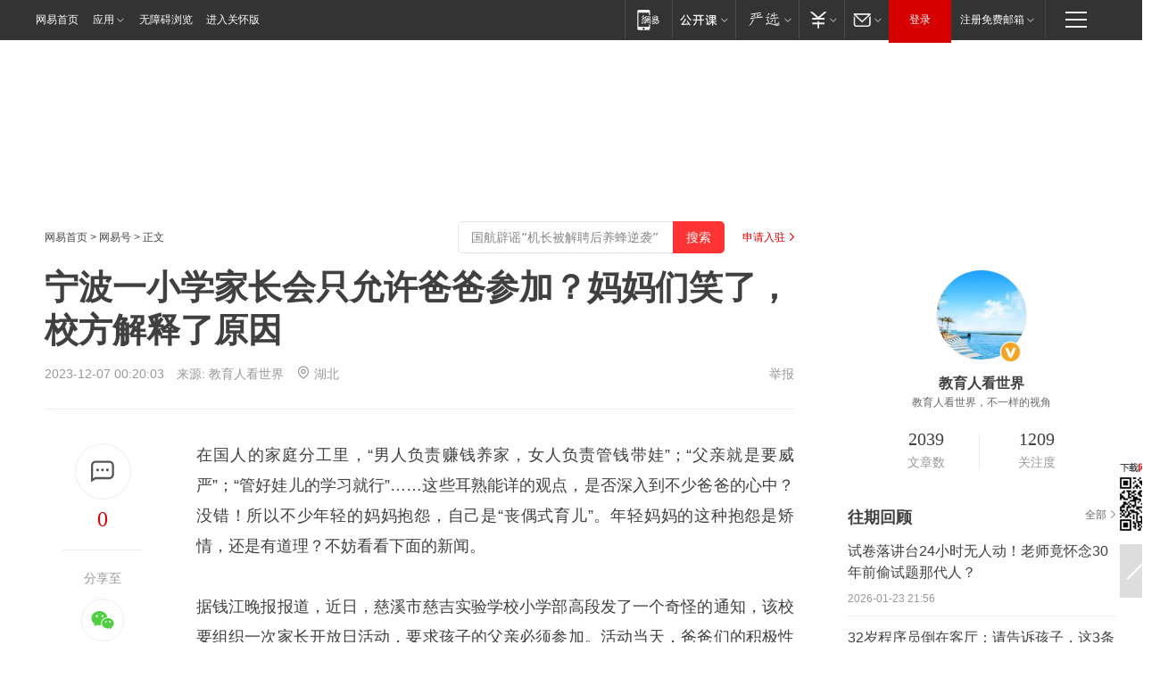

--- FILE ---
content_type: text/html; charset=utf-8
request_url: https://www.163.com/dy/article/ILABJIOT0536S4GB.html
body_size: 31694
content:
<!DOCTYPE HTML>

<html id="ne_wrap" data-publishtime="2023-12-07 00:20:03" version="20220428" data-category="教育">
<head>
    <script>
        var hideOuterSearch="0",getReferFrom=function(){var t,e=[{test:/https?:\/\/www\.163\.com[^\/]*?$/i,val:"163_index",type:"url"},{test:/https?\:\/\/.*\.163\.com(?:\/news\/(?:a|d|article)\/|(?:\/[^\/]+)?\/[0-9]{2}\/[0-9]{4}\/[0-9]{2}\/|(?:\/v2)?\/article\/(?:detail\/)?)([^\.\/]+)\.html.*/i,val:"163_doc",type:"url"},{test:/https?:\/\/.*\.163\.com\/(?:news\/v\/|v\/video\/|static\/[0-9]{1}\/|paike\/.*\/)([^\.\/]+)\.html.*/i,val:"163_video",type:"url"},{test:/163\.com$/i,val:"163",type:"domain"},{test:/baidu\.com$/i,val:"baidu",type:"domain"},{test:/sm\.cn$/i,val:"sm",type:"domain"},{test:/sogou\.com$/i,val:"sogou",type:"domain"},{test:/so\.com$/i,val:"360",type:"domain"},{test:/google/i,val:"google",type:"domain"},{test:/bing/i,val:"bing",type:"domain"},{test:/weibo/i,val:"weibo",type:"domain"},{test:/toutiao/i,val:"toutiao",type:"domain"}],i=document.referrer,o="",a="";if(i&&(o=(t=i.match(/^([hH][tT]{2}[pP]:\/\/|[hH][tT]{2}[pP][sS]:\/\/)([^\/]+).*?/))&&t[2]?t[2]:o),o){a=o;for(var r,s=0;s<e.length;s++)if((r=e[s]).test.test("url"===r.type?location.href:o)){a=r.val;break}}return a};function isTargetRefer(t){return!!t&&("baidu"===t||"toutiao"===t||"sm"===t||"google"===t||"360"===t||"sogou"===t||"bing"===t)}isTargetRefer(getReferFrom())&&hideOuterSearch&&"1"===hideOuterSearch&&(window.location.href="https://www.163.com/search?keyword=宁波一小学家长会只允许爸爸参加？妈妈们笑了，校方解释了原因");
    </script>
    <title>宁波一小学家长会只允许爸爸参加？妈妈们笑了，校方解释了原因|宁波市|家庭教育|孩子成长过程_网易订阅</title>
    <meta name="keywords" content="家长会,宁波市,家庭教育,孩子成长过程"/>
    <meta name="description" content="宁波一小学家长会只允许爸爸参加？妈妈们笑了，校方解释了原因,家长会,宁波市,家庭教育,孩子成长过程"/>
    <meta name="author" content="网易">
    <meta name="Copyright" content="网易版权所有">
    <link rel="apple-touch-icon" href="https://static.ws.126.net/163/f2e/common/share-icon.png">
    <meta name="msapplication-TileImage" content="https://static.ws.126.net/163/f2e/common/share-icon.png">
    <link rel="mask-icon" href="https://static.ws.126.net/163/f2e/common/share-icon.png">
    <base target="_blank"><!--[if lte IE 6]></base><![endif]-->
    <meta http-equiv="expires" content="0">
    <meta http-equiv="Cache-Control" content="no-transform"/>
    <meta http-equiv="Cache-Control" content="no-siteapp" />
    <meta http-equiv="x-ua-compatible" content="ie=edge">
    <meta property="og:type" content="news">
    <meta property="og:title" content="宁波一小学家长会只允许爸爸参加？妈妈们笑了，校方解释了原因">
    <meta property="og:description" content="宁波一小学家长会只允许爸爸参加？妈妈们笑了，校方解释了原因,家长会,宁波市,家庭教育,孩子成长过程">
    <meta property="og:url" content="https://www.163.com/dy/article/ILABJIOT0536S4GB.html">
    <meta property="article:author" content="网易">
    <meta property="article:published_time" content="2023-12-07T00:20:03+08:00">
    <meta name="referrer" content="always">
    <link rel="alternate" media="only screen and(max-width: 640px)" href="https://m.163.com/dy/article/ILABJIOT0536S4GB.html">
    <link rel="canonical" href="https://www.163.com/dy/article/ILABJIOT0536S4GB.html">
    <meta name="mobile-agent" content="format=html5; url=https://m.163.com/dy/article/ILABJIOT0536S4GB.html">
    <meta name="mobile-agent" content="format=xhtml; url=https://m.163.com/dy/article/ILABJIOT0536S4GB.html">
    <meta name="mobile-agent" content="format=wml; url=https://m.163.com/dy/article/ILABJIOT0536S4GB.html">
    <script src="https://static.ws.126.net/163/f2e/product/post2020_dy/static/redirect3.1.js?v=20231222" async="async"></script>
    <!--[if lt IE 9]>
    <script type="text/javascript" src="https://static.ws.126.net/163/f2e/post_nodejs/libs/js/html5shiv.min.js"></script><script type="text/javascript" src="https://static.ws.126.net/163/f2e/post_nodejs/libs/js/respond.min.js"></script>
    <![endif]-->
    <script src="https://static.ws.126.net/utf8/assets/js/jquery-1.10.2.min.js"></script>
    <script>jQuery.ajaxSettings.cache = true</script>
    
    <script>(function(){var bp=document.createElement('script');var curProtocol=window.location.protocol.split(':')[0];if(curProtocol==='https'){bp.src='https://zz.bdstatic.com/linksubmit/push.js'}else{bp.src='http://push.zhanzhang.baidu.com/push.js'}var s=document.getElementsByTagName("script")[0];s.parentNode.insertBefore(bp,s)})();;(function(){
var el = document.createElement("script");
el.src = "https://lf1-cdn-tos.bytegoofy.com/goofy/ttzz/push.js?de70e43cfa5b194e21ef889e98d7123a7deb9487dce7ed62313212129c4244a219d1c501ebd3301f5e2290626f5b53d078c8250527fa0dfd9783a026ff3cf719";
el.id = "ttzz";
var s = document.getElementsByTagName("script")[0];
s.parentNode.insertBefore(el, s);
})(window);</script>
    
    <!--include virtual="/special/ntes_common_model/post_dy_css.html" -->
      <script src="https://static.ws.126.net/163/f2e/libs/hls.min.js"></script>
    <link href="https://static.ws.126.net/163/f2e/product/post2020_dy/static/css/main.cee60e51.css" rel="stylesheet">
</head>
<body aria-url="https://www.163.com/dy/article/ILABJIOT0536S4GB_pdya11y.html" class="float_ad_flag">
    <!-- header -->
    <link rel="stylesheet" href="https://static.ws.126.net/163/f2e/commonnav2019/css/commonnav_headcss-fad753559b.css"/>
<!-- urs -->
<script _keep="true" src="https://urswebzj.nosdn.127.net/webzj_cdn101/message.js" type="text/javascript"></script>
<div class="ntes_nav_wrap" id="js_N_NTES_wrap">
  <div class="ntes-nav" id="js_N_nav">
    <div class="ntes-nav-main clearfix">
            <div class="c-fl" id="js_N_nav_left">
        <a class="ntes-nav-index-title ntes-nav-entry-wide c-fl" href="https://www.163.com/" title="网易首页">网易首页</a>
        <!-- 应用 -->
        <div class="js_N_navSelect ntes-nav-select ntes-nav-select-wide ntes-nav-app  c-fl">
          <a href="https://www.163.com/#f=topnav" class="ntes-nav-select-title ntes-nav-entry-bgblack JS_NTES_LOG_FE">应用
            <em class="ntes-nav-select-arr"></em>
          </a>
          <div class="ntes-nav-select-pop">
            <ul class="ntes-nav-select-list clearfix">
              <li>
                <a href="https://m.163.com/newsapp/#f=topnav">
                  <span>
                    <em class="ntes-nav-app-newsapp">网易新闻</em>
                  </span>
                </a>
              </li>
              <li>
                <a href="https://open.163.com/#f=topnav">
                  <span>
                    <em class="ntes-nav-app-open">网易公开课</em>
                  </span>
                </a>
              </li>
              <li>
                <a href="https://hongcai.163.com/?from=pcsy-button">
                  <span>
                    <em class="ntes-nav-app-hongcai">网易红彩</em>
                  </span>
                </a>
              </li>
              <li>
                <a href="https://u.163.com/aosoutbdbd8">
                  <span>
                    <em class="ntes-nav-app-yanxuan">网易严选</em>
                  </span>
                </a>
              </li>
              <li>
                <a href="https://mail.163.com/client/dl.html?from=mail46">
                  <span>
                    <em class="ntes-nav-app-mail">邮箱大师</em>
                  </span>
                </a>
              </li>
              <li class="last">
                <a href="https://study.163.com/client/download.htm?from=163app&utm_source=163.com&utm_medium=web_app&utm_campaign=business">
                  <span>
                    <em class="ntes-nav-app-study">网易云课堂</em>
                  </span>
                </a>
              </li>
            </ul>
          </div>
        </div>
      </div>
      <div class="c-fr">
        <!-- 片段开始 -->
        <div class="ntes-nav-quick-navigation">
          <a rel="noreferrer"class="ntes-nav-quick-navigation-btn" id="js_N_ntes_nav_quick_navigation_btn" target="_self">
            <em>快速导航
              <span class="menu1"></span>
              <span class="menu2"></span>
              <span class="menu3"></span>
            </em>
          </a>
          <div class="ntes-quicknav-pop" id="js_N_ntes_quicknav_pop">
            <div class="ntes-quicknav-list">
              <div class="ntes-quicknav-content">
                <ul class="ntes-quicknav-column ntes-quicknav-column-1">
                  <li>
                    <h3>
                      <a href="https://news.163.com">新闻</a>
                    </h3>
                  </li>
                  <li>
                    <a href="https://news.163.com/domestic">国内</a>
                  </li>
                  <li>
                    <a href="https://news.163.com/world">国际</a>
                  </li>
                  <li>
                    <a href="https://news.163.com/special/wangsansanhome/">王三三</a>
                  </li>
                </ul>
                <ul class="ntes-quicknav-column ntes-quicknav-column-2">
                  <li>
                    <h3>
                      <a href="https://sports.163.com">体育</a>
                    </h3>
                  </li>
                  <li>
                    <a href="https://sports.163.com/nba">NBA</a>
                  </li>
                  <li>
                    <a href="https://sports.163.com/cba">CBA</a>
                  </li>
                  <li>
                    <a href="https://sports.163.com/allsports">综合</a>
                  </li>
                  <li>
                    <a href="https://sports.163.com/zc">中超</a>
                  </li>
                  <li>
                    <a href="https://sports.163.com/world">国际足球</a>
                  </li>
                  <li>
                    <a href="https://sports.163.com/yc">英超</a>
                  </li>
                  <li>
                    <a href="https://sports.163.com/xj">西甲</a>
                  </li>
                  <li>
                    <a href="https://sports.163.com/yj">意甲</a>
                  </li>
                </ul>
                <ul class="ntes-quicknav-column ntes-quicknav-column-3">
                  <li>
                    <h3>
                      <a href="https://ent.163.com">娱乐</a>
                    </h3>
                  </li>
                  <li>
                    <a href="https://ent.163.com/star">明星</a>
                  </li>
                  <li>
                    <a href="https://ent.163.com/movie">电影</a>
                  </li>
                  <li>
                    <a href="https://ent.163.com/tv">电视</a>
                  </li>
                  <li>
                    <a href="https://ent.163.com/music">音乐</a>
                  </li>
                  <li>
                    <a href="https://ent.163.com/special/fmgs/">封面故事</a>
                  </li>
                </ul>
                <ul class="ntes-quicknav-column ntes-quicknav-column-4">
                  <li>
                    <h3>
                      <a href="https://money.163.com">财经</a>
                    </h3>
                  </li>
                  <li>
                    <a href="https://money.163.com/stock">股票</a>
                  </li>
                  <li>
                    <a href="https://money.163.com/special/caijingyuanchuang/">原创</a>
                  </li>
                  <li>
                    <a href="https://money.163.com/special/wycjzk-pc/">智库</a>
                  </li>
                </ul>
                <ul class="ntes-quicknav-column ntes-quicknav-column-5">
                  <li>
                    <h3>
                      <a href="https://auto.163.com">汽车</a>
                    </h3>
                  </li>
                  <li>
                    <a href="https://auto.163.com/buy">购车</a>
                  </li>
                  <li>
                    <a href="http://product.auto.163.com">车型库</a>
                  </li>
                </ul>
                <ul class="ntes-quicknav-column ntes-quicknav-column-6">
                  <li>
                    <h3>
                      <a href="https://tech.163.com">科技</a>
                    </h3>
                  </li>
                  <li>
                    <a href="https://tech.163.com/smart/">网易智能</a>
                  </li>
                  <li>
                    <a href="https://tech.163.com/special/S1554800475317/">原创</a>
                  </li>
                  <li>
                    <a href="https://tech.163.com/it">IT</a>
                  </li>
                  <li>
                    <a href="https://tech.163.com/internet">互联网</a>
                  </li>
                  <li>
                    <a href="https://tech.163.com/telecom/">通信</a>
                  </li>
                </ul>
                <ul class="ntes-quicknav-column ntes-quicknav-column-7">
                  <li>
                    <h3>
                      <a href="https://fashion.163.com">时尚</a>
                    </h3>
                  </li>
                  <li>
                    <a href="https://fashion.163.com/art">艺术</a>
                  </li>
                  <li>
                    <a href="https://travel.163.com">旅游</a>
                  </li>
                </ul>
                <ul class="ntes-quicknav-column ntes-quicknav-column-8">
                  <li>
                    <h3>
                      <a href="https://mobile.163.com">手机</a>
                      <span>/</span>
                      <a href="https://digi.163.com/">数码</a>
                    </h3>
                  </li>
                  <li>
                    <a href="https://mobile.163.com/special/jqkj_list/">惊奇科技</a>
                  </li>
                  <li>
                    <a href="https://mobile.163.com/special/cpshi_list/">易评机</a>
                  </li>
                  <li>
                    <a href="https://hea.163.com/">家电</a>
                  </li>
                </ul>
                <ul class="ntes-quicknav-column ntes-quicknav-column-9">
                  <li>
                    <h3>
                      <a href="https://house.163.com">房产</a>
                      <span>/</span>
                      <a href="https://home.163.com">家居</a>
                    </h3>
                  </li>
                  <li>
                    <a href="https://bj.house.163.com">北京房产</a>
                  </li>
                  <li>
                    <a href="https://sh.house.163.com">上海房产</a>
                  </li>
                  <li>
                    <a href="https://gz.house.163.com">广州房产</a>
                  </li>
                  <li>
                    <a href="https://xf.house.163.com/">楼盘库</a>
                  </li>
                  <li>
                    <a href="https://designer.home.163.com/search">设计师库</a>
                  </li>
                  <li>
                    <a href="https://photo.home.163.com/">案例库</a>
                  </li>
                </ul>
                <ul class="ntes-quicknav-column ntes-quicknav-column-11">
                  <li>
                    <h3>
                      <a href="https://edu.163.com">教育</a>
                    </h3>
                  </li>
                  <li>
                    <a href="https://edu.163.com/liuxue">留学</a>
                  </li>
                  <li>
                    <a href="https://edu.163.com/gaokao">高考</a>
                  </li>
                </ul>
                <div class="ntes-nav-sitemap">
                  <a href="https://sitemap.163.com/">
                    <i></i>查看网易地图</a>
                </div>
              </div>
            </div>
          </div>
        </div>
        <div class="c-fr">
          <div class="c-fl" id="js_N_navLoginBefore">
            <div id="js_N_navHighlight" class="js_loginframe ntes-nav-login ntes-nav-login-normal">
              <a href="https://reg.163.com/" class="ntes-nav-login-title" id="js_N_nav_login_title">登录</a>
              <div class="ntes-nav-loginframe-pop" id="js_N_login_wrap">
                <!--加载登陆组件-->
              </div>
            </div>
            <div class="js_N_navSelect ntes-nav-select ntes-nav-select-wide  JS_NTES_LOG_FE c-fl">
              <a class="ntes-nav-select-title ntes-nav-select-title-register" href="https://mail.163.com/register/index.htm?from=163navi&regPage=163">注册免费邮箱
                <em class="ntes-nav-select-arr"></em>
              </a>
              <div class="ntes-nav-select-pop">
                <ul class="ntes-nav-select-list clearfix" style="width:210px;">
                  <li>
                    <a href="https://reg1.vip.163.com/newReg1/reg?from=new_topnav&utm_source=new_topnav">
                      <span style="width:190px;">注册VIP邮箱（特权邮箱，付费）</span>
                    </a>
                  </li>
                  <li class="last JS_NTES_LOG_FE">
                    <a href="https://mail.163.com/client/dl.html?from=mail46">
                      <span style="width:190px;">免费下载网易官方手机邮箱应用</span>
                    </a>
                  </li>
                </ul>
              </div>
            </div>
          </div>
          <div class="c-fl" id="js_N_navLoginAfter" style="display:none">
            <div id="js_N_logined_warp" class="js_N_navSelect ntes-nav-select ntes-nav-logined JS_NTES_LOG_FE">
              <a class="ntes-nav-select-title ntes-nav-logined-userinfo">
                <span id="js_N_navUsername" class="ntes-nav-logined-username"></span>
                <em class="ntes-nav-select-arr"></em>
              </a>
              <div id="js_login_suggest_wrap" class="ntes-nav-select-pop">
                <ul id="js_logined_suggest" class="ntes-nav-select-list clearfix"></ul>
              </div>
            </div>
            <a class="ntes-nav-entry-wide c-fl" target="_self" id="js_N_navLogout">安全退出</a>
          </div>
        </div>

        <ul class="ntes-nav-inside">
          <li>
            <div class="js_N_navSelect ntes-nav-select c-fl">
              <a href="https://www.163.com/newsapp/#f=163nav" class="ntes-nav-mobile-title ntes-nav-entry-bgblack">
                <em class="ntes-nav-entry-mobile">移动端</em>
              </a>
              <div class="qrcode-img">
                <a href="https://www.163.com/newsapp/#f=163nav">
                  <img src="//static.ws.126.net/f2e/include/common_nav/images/topapp.jpg">
                </a>
              </div>
            </div>
          </li>
          <li>
            <div class="js_N_navSelect ntes-nav-select c-fl">
              <a id="js_love_url" href="https://open.163.com/#ftopnav0" class="ntes-nav-select-title ntes-nav-select-title-huatian ntes-nav-entry-bgblack">
                <em class="ntes-nav-entry-huatian">网易公开课</em>
                <em class="ntes-nav-select-arr"></em>
                <span class="ntes-nav-msg">
                  <em class="ntes-nav-msg-num"></em>
                </span>
              </a>
              <div class="ntes-nav-select-pop ntes-nav-select-pop-huatian">
                <ul class="ntes-nav-select-list clearfix">
                  <li>
                    <a href="https://open.163.com/ted/#ftopnav1">
                      <span>TED</span>
                    </a>
                  </li>
                  <li>
                    <a href="https://open.163.com/cuvocw/#ftopnav2">
                      <span>中国大学视频公开课</span>
                    </a>
                  </li>
                  <li>
                    <a href="https://open.163.com/ocw/#ftopnav3">
                      <span>国际名校公开课</span>
                    </a>
                  </li>
                  <li>
                    <a href="https://open.163.com/appreciation/#ftopnav4">
                      <span>赏课·纪录片</span>
                    </a>
                  </li>
                  <li>
                    <a href="https://vip.open.163.com/#ftopnav5">
                      <span>付费精品课程</span>
                    </a>
                  </li>
                  <li>
                    <a href="https://open.163.com/special/School/beida.html#ftopnav6">
                      <span>北京大学公开课</span>
                    </a>
                  </li>
                  <li class="last">
                    <a href="https://open.163.com/newview/movie/courseintro?newurl=ME7HSJR07#ftopnav7">
                      <span>英语课程学习</span>
                    </a>
                  </li>
                </ul>
              </div>
            </div>
          </li>
          <li>
            <div class="js_N_navSelect ntes-nav-select c-fl">
              <a id="js_lofter_icon_url" href="https://you.163.com/?from=web_fc_menhu_xinrukou_1" class="ntes-nav-select-title ntes-nav-select-title-lofter ntes-nav-entry-bgblack">
                <em class="ntes-nav-entry-lofter">网易严选</em>
                <em class="ntes-nav-select-arr"></em>
                <span class="ntes-nav-msg" id="js_N_navLofterMsg">
                  <em class="ntes-nav-msg-num"></em>
                </span>
              </a>
              <div class="ntes-nav-select-pop ntes-nav-select-pop-lofter">
                <ul id="js_lofter_pop_url" class="ntes-nav-select-list clearfix">
                  <li>
                    <a href="https://act.you.163.com/act/pub/ABuyLQKNmKmK.html?from=out_ynzy_xinrukou_2">
                      <span>新人特价</span>
                    </a>
                  </li>
                  <li>
                    <a href="https://you.163.com/topic/v1/pub/Pew1KBH9Au.html?from=out_ynzy_xinrukou_3">
                      <span>9.9专区</span>
                    </a>
                  </li>
                  <li>
                    <a href="https://you.163.com/item/newItemRank?from=out_ynzy_xinrukou_4">
                      <span>新品热卖</span>
                    </a>
                  </li>
                  <li>
                    <a href="https://you.163.com/item/recommend?from=out_ynzy_xinrukou_5">
                      <span>人气好物</span>
                    </a>
                  </li>
                  <li>
                    <a href="https://you.163.com/item/list?categoryId=1005000&from=out_ynzy_xinrukou_7">
                      <span>居家生活</span>
                    </a>
                  </li>
                  <li>
                    <a href="https://you.163.com/item/list?categoryId=1010000&from=out_ynzy_xinrukou_8">
                      <span>服饰鞋包</span>
                    </a>
                  </li>
                  <li>
                    <a href="https://you.163.com/item/list?categoryId=1011000&from=out_ynzy_xinrukou_9">
                      <span>母婴亲子</span>
                    </a>
                  </li>
                  <li class="last">
                    <a href="https://you.163.com/item/list?categoryId=1005002&from=out_ynzy_xinrukou_10">
                      <span>美食酒水</span>
                    </a>
                  </li>
                </ul>
              </div>
            </div>
          </li>
          <li>
            <div class="js_N_navSelect ntes-nav-select c-fl">
              <a href="https://ecard.163.com/" class="ntes-nav-select-title
        ntes-nav-select-title-money ntes-nav-entry-bgblack">
                <em class="ntes-nav-entry-money">支付</em>
                <em class="ntes-nav-select-arr"></em>
              </a>
              <div class="ntes-nav-select-pop ntes-nav-select-pop-temp">
                <ul class="ntes-nav-select-list clearfix">
                  <li>
                    <a href="https://ecard.163.com/#f=topnav">
                      <span>一卡通充值</span>
                    </a>
                  </li>
                  <li>
                    <a href="https://ecard.163.com/script/index#f=topnav">
                      <span>一卡通购买</span>
                    </a>
                  </li>
                  <li>
                    <a href="https://epay.163.com/">
                      <span>我的网易支付</span>
                    </a>
                  </li>
                  <li class="last">
                    <a href="https://globalpay.163.com/home">
                      <span>网易跨境支付</span>
                    </a>
                  </li>
                </ul>
              </div>
            </div>
          </li>
          <li>
            <div class="js_N_navSelect ntes-nav-select c-fl">
              <a id="js_mail_url" rel="noreferrer"class="ntes-nav-select-title
        ntes-nav-select-title-mail ntes-nav-entry-bgblack">
                <em class="ntes-nav-entry-mail">邮箱</em>
                <em class="ntes-nav-select-arr"></em>
                <span class="ntes-nav-msg" id="js_N_navMailMsg">
                  <em class="ntes-nav-msg-num" id="js_N_navMailMsgNum"></em>
                </span>
              </a>
              <div class="ntes-nav-select-pop ntes-nav-select-pop-mail">
                <ul class="ntes-nav-select-list clearfix">
                  <li>
                    <a href="https://email.163.com/#f=topnav">
                      <span>免费邮箱</span>
                    </a>
                  </li>
                  <li>
                    <a href="https://vipmail.163.com/#f=topnav">
                      <span>VIP邮箱</span>
                    </a>
                  </li>
                  <li>
                    <a href="https://qiye.163.com/?from=NetEase163top">
                      <span>企业邮箱</span>
                    </a>
                  </li>
                  <li>
                    <a href="https://mail.163.com/register/index.htm?from=ntes_nav&regPage=163">
                      <span>免费注册</span>
                    </a>
                  </li>
                  <li class="last">
                    <a href="https://mail.163.com/dashi/dlpro.html?from=mail46">
                      <span>客户端下载</span>
                    </a>
                  </li>
                </ul>
              </div>
            </div>
          </li>
        </ul>
      </div>
    </div>
  </div>
</div>
<script src="https://static.ws.126.net/163/f2e/commonnav2019/js/commonnav_headjs-8e9e7c8602.js"></script>
    <!-- content -->
    <div class="wrapper clearfix" id="contain" data-wemediaid="W1223676957510223952" data-docid="ILABJIOT0536S4GB" data-ptime="2023-12-07 00:20:03" data-hidead="false"  data-h-account="-"  data-ispay="false" data-adv="">
        
        <div class="post_area post_columnad_top" data-adid="article_dy_column_1" style="margin-top: 30px; height:125px;">
            <!-- 网易号文章通发页顶部通栏 -->
<div style="position:relative;">
<div class="at_item common_ad_item top_ad_column" adType="topColumnAd" normalw="1200" normalh="125" requestUrl="https://nex.163.com/q?app=7BE0FC82&c=dyarticle&l=11&site=netease&affiliate=163&cat=dyarticle&type=column1200x125&location=1"></div>
<a href="javascript:;" target="_self" class="ad_hover_href"></a>
</div>
        </div>
        
        <div class="post_main">
            
            <!-- crumb -->
            <div class="post_crumb">
                <a href="https://www.163.com/">网易首页</a> &gt; <a href="https://dy.163.com/">网易号</a> &gt; 正文
                <a class="to_reg" href="https://dy.163.com/wemedia/index.html">申请入驻</a>
				<div id="netease_search"  style=" margin: -12px 20px 0 0; vertical-align: top; float:right;"></div>
              	<script>window.UID_TARGET = ['0', '1', '2', '3', '4', '5', '6', '7']</script>
				<script src="https://static.ws.126.net/163/f2e/modules/search2022/search2022.cdbc9331.js" async></script>
            </div>
            
            
            <h1 class="post_title">宁波一小学家长会只允许爸爸参加？妈妈们笑了，校方解释了原因</h1>
            <!--keywordsList beigin-->
            
            <!--keywordsList end-->
            <!-- 来源 -->
            <div class="post_info">
                
                    
                      2023-12-07 00:20:03　来源: <a href="https://www.163.com/dy/media/T1606353750855.html">教育人看世界</a>
                    <img src="https://static.ws.126.net/163/f2e/dy_media/dy_media/static/images/ipLocation.f6d00eb.svg" style="vertical-align: top;margin: -7px 0 0 6px;">湖北
                    
                
                &nbsp;<a href="https://www.163.com/special/0077jt/tipoff.html?title=%E5%AE%81%E6%B3%A2%E4%B8%80%E5%B0%8F%E5%AD%A6%E5%AE%B6%E9%95%BF%E4%BC%9A%E5%8F%AA%E5%85%81%E8%AE%B8%E7%88%B8%E7%88%B8%E5%8F%82%E5%8A%A0%EF%BC%9F%E5%A6%88%E5%A6%88%E4%BB%AC%E7%AC%91%E4%BA%86%EF%BC%8C%E6%A0%A1%E6%96%B9%E8%A7%A3%E9%87%8A%E4%BA%86%E5%8E%9F%E5%9B%A0" target="_blank" class="post_jubao">举报</a>
            </div>
            <div class="post_content" id="content" data-cover="">
                <div class="post_top">
                    
                    <div class="post_top_tie">
                        <a class="post_top_tie_icon" target="_self" href="#post_comment_area" title="快速发贴"></a>
                        <a class="post_top_tie_count js-tielink js-tiejoincount" href="#" title="点击查看跟贴">0</a>
                    </div>
                    
                    <div class="post_top_share">
                        <span class="post_top_share_title">分享至</span>
                        <ul class="post_share">
                            <li class="share_weixin js_weixin">
                                <a href="javascript:;" target="_self"><i title="分享到微信"></i></a>
                            </li>
                            <li class="share_weibo js_share" data-type="weibo">
                                <a href="javascript:;" target="_self"><i title="分享到新浪微博"></i></a>
                            </li>
                            <li class="share_qzone js_share" data-type="qzone">
                                <a href="javascript:;" target="_self"><i title="分享到QQ空间"></i></a>
                            </li>
                        </ul>
                        <div class="js_qrcode_wrap hidden" id="js_qrcode_top">
                            <div class="js_qrcode_arr"></div>
                            <a href="javascript:;" target="_self" class="js_qrcode_close" title="关闭"></a>
                            <div class="js_qrcode_img js_share_qrcode"></div>
                            <p>用微信扫码二维码</p>
                            <p>分享至好友和朋友圈</p>
                        </div>
                    </div>
                </div>
                
                <div class="post_body">
                    <p id="2A9K41UL">在国人的家庭分工里，“男人负责赚钱养家，女人负责管钱带娃”；“父亲就是要威严”；“管好娃儿的学习就行”……这些耳熟能详的观点，是否深入到不少爸爸的心中？没错！所以不少年轻的妈妈抱怨，自己是“丧偶式育儿”。年轻妈妈的这种抱怨是矫情，还是有道理？不妨看看下面的新闻。</p><p id="2A9K41UO">据钱江晚报报道，近日，慈溪市慈吉实验学校小学部高段发了一个奇怪的通知，该校要组织一次家长开放日活动，要求孩子的父亲必须参加。活动当天，爸爸们的积极性挺高，也颇有感触，据说，当班主任把孩子们写给爸爸的信一一分发给爸爸们的时候，有的爸爸眉头紧锁，有的爸爸表情凝重，有的爸爸热泪纵横。讲座的环节，效果也挺好，不少爸爸掏出笔记本，认真地做笔记，基本没有人分心。</p><p id="2A9K41UQ">这次的讲座，就是针对爸爸在家庭教育中的缺位，举行的培训。父亲的教育作用是其他任何人不能代替的，父亲在孩子的成长过程中，起码有4个方面的影响，是母亲替代不了的。</p><p id="2A9K41UR">一是性别角色认同：父亲作为男性角色，可以让孩子更好地理解和接受自己的性别特征，培养孩子的性别角色认同。再说简单点，就是，父亲能让男孩知道怎样像个男孩，女孩像个女孩。</p><p id="2A9K41UT">二是情感支持：父亲可以通情感支持，与孩子建立稳定的情感联系，增强孩子的安全感和自信心。这种情感联系有助于孩子在成长过程中，更好地面对挑战和不确定性。没有安全感的孩子、疑心重的孩子，不自信的孩子，不用说，就是父亲的作用没有发挥好。</p><p id="2A9K41UU">三是行为榜样：小男孩、小女孩对爸爸都是很崇拜的，几乎是无条件模仿。父亲作为孩子的行为榜样，可以潜移默化地影响孩子，形成积极的价值观和行为习惯，如责任感、独立性、自律性等。</p><p id="2A9K41V0">四是启迪孩子的智慧。一般来说，妈妈是形象思维，情感化的代表，爸爸是抽象思维，理性化的代表。抽象思维和理性，越是早点形成，越是有利于孩子数理化的学习。父亲的家庭教育参与，潜移默化的影响地影响到孩子，能尽快促进孩子抽象思维的形成。此外，男性的心胸和视野，较高的知识水平，都是孩子成长不可或缺的宝贵资源。</p><p id="2A9K41V2">校方这样别具一格的家长开放日活动，赢得了妈妈们的支持。她们会心一笑，小样，以往我让你参与到娃儿的教育之中来，你还振振有词，搞出各种歪理邪说，这下好了，一次讲座，比妈妈们唠叨几次都管用。</p><p id="2A9K41V3">总之，父亲在家庭教育中扮演着举足轻重的角色。他们可以通过与孩子的互动，促进孩子的性别角色认同；通过情感支持和关注，增强孩子的安全感和自信心；用自己的行为榜样，培养孩子的积极价值观和行为习惯；用自己的影响，给孩子启迪智慧。</p><p id="2A9K41V5">让更多的父亲参与家庭教育中来，这不仅是为了体贴母亲带娃的辛苦，更是为孩子树立良好的行为榜样。</p><p id="2A9K41V7">这件事，你怎么看？欢迎留言讨论。</p><p id="2A9K41V8">(图源网络，图文不相关，侵联删）</p>
                </div>
                
                
                    
                    
                <div class="post_statement">
                    <span class="bg"></span>
                    
                    <p>特别声明：以上内容(如有图片或视频亦包括在内)为自媒体平台“网易号”用户上传并发布，本平台仅提供信息存储服务。</p>
                    <p>Notice: The content above (including the pictures and videos if any) is uploaded and posted by a user of NetEase Hao, which is a social media platform and only provides information storage services.</p>
                    
                </div>
                <!-- tie -->
                <link rel="stylesheet" href="https://static.ws.126.net/163/f2e/tie-sdk/tie-2020-11b4ffc1a813dfcc799e.css">
<script>
  var loadMessageError2 = function () {
      // message加载失败降级到nginx,产品可以在load事件重新初始化
      var cdnPath = 'https://dl.reg.163.com/webzj/ngx/message.js';
      var script = document.createElement('script');
      script.src = cdnPath;
      document.body.appendChild(script);
  }
  var loadMessageError1 = function () {
      // message加载失败降级备份cdn域名,产品可以在load事件重新初始化
      var cdnPath = 'https://webzj.netstatic.net/webzj_cdn101/message4.js';
      var script = document.createElement('script');
      script.src = cdnPath;
      script.onerror = loadMessageError2
      document.body.appendChild(script);
  }  
</script>
<script onerror="loadMessageError1()" src="https://urswebzj.nosdn.127.net/webzj_cdn101/message.js"></script>
<script type="text/javascript" src="https://acstatic-dun.126.net/tool.min.js"></script>
<script type="text/javascript">
  //初始化反作弊
  var wm = null;
  // 只需初始化一次
  initWatchman({
    productNumber: 'YD00157343455660',
    onload: function (instance) {
      wm = instance
    }
  });
</script>
<script type="text/javascript" src="https://static.ws.126.net/163/f2e/tie-sdk/tie-2020-11b4ffc1a813dfcc799e.js"></script>

                <div class="tie-areas post_comment" id="post_comment_area">
                    <div id="tie"></div>
                </div>
                <script type="text/javascript" language="javascript">
                    var isShowComments = true, tieChannel = "";
                </script>
                <script>
                    (function () {
                        if (window.isShowComments === undefined) {
                            window.isShowComments = true;
                        }
                        var config = {
                            "productKey": "a2869674571f77b5a0867c3d71db5856",
                            "docId": "ILABJIOT0536S4GB", //"data.article.postid", "FNMG85GQ0514HDQI"
                            "target": document.getElementById("tie"),
                            "operators": ["up", "down", "reply", "share"],
                            "isShowComments": isShowComments,   //是否显示帖子列表
                            "hotSize": 3,   //热门跟贴列表 展示3 条
                            "newSize": 2,   //最新跟贴列表 展示 10 条
                            "showPaging": false, //显示分页栏
                            "submitType": "commentPage"   //新发帖子的展现形式：停留在当前页面(currentPage) | 跳转到跟贴详情页(commentPage)
                        };
                        Tie.init(config, function(data) {});
                    })();
                </script>
                <!-- next -->
                <div class="post_next hidden">
                    <div class="post_next_name"><i>/</i><span>阅读下一篇</span><i>/</i></div>
                    <h3><a id="js_next" href=""></a></h3>
                    <div class="post_next_to">
                        <a href="https://www.163.com/?f=post2020_dy">返回网易首页</a>
                        <a href="https://www.163.com/newsapp/#f=post2020_dy">下载网易新闻客户端</a>
                    </div>
                </div>
                
            </div>
            <!-- recommend -->
            <div class="post_recommends js-tab-mod" data-event="click" >
                <div class="post_recommends_titles">
                    <div class="post_recommends_title js-tab">相关推荐</div>
                    
                    <div class="post_recommends_title js-tab">热点推荐</div>
                    
                </div>
                <div class="post_recommends_ulist js-content">
                    <ul class="post_recommends_list">
                        
                        
                        
                        
                    	
                        
                        <li class="post_recommend">
                            
                            <a class="post_recommend_img" href="https://www.163.com/news/article/KK4788T800019B3E.html?f=post2020_dy_recommends">
                                <img src="https://nimg.ws.126.net/?url=http://cms-bucket.ws.126.net/2026/0125/c5f304a3j00t9ei7w01k6c0009c0070c.jpg&thumbnail=140y88&quality=80&type=jpg" onerror="this.onerror=''; this.src='https://static.ws.126.net/dy/images/default180x120.jpg'">
                            </a>
                            
                            <div class="post_recommend_info">
                                <h3 class="post_recommend_title"><a href="https://www.163.com/news/article/KK4788T800019B3E.html?f=post2020_dy_recommends">专家：已有欧洲国家开始考虑"联合中国对抗美国"</a></h3>
                                <p class="post_recommend_time">澎湃新闻 2026-01-25 11:23:52</p>
                                
                                <a href="https://www.163.com/news/article/KK4788T800019B3E.html?f=post2020_dy_recommends" class="post_recommend_tie">
                                    <span class="post_recommend_tie_inner">
                                        <span class="post_recommend_tie_icon">
                                            <i></i> 8089
                                        </span>
                                        <span class="post_recommend_tie_text">
                                            <em>跟贴</em> 8089
                                        </span>
                                    </span>
                                </a>
                                
                            </div>
                        </li>
                        
                        
                        
                    	
                        
                        <li class="post_recommend">
                            
                            <a class="post_recommend_img" href="https://www.163.com/news/article/KK2C3A5J0001899O.html?f=post2020_dy_recommends">
                                <img src="https://nimg.ws.126.net/?url=http://cms-bucket.ws.126.net/2026/0124/0a7cc621p00t9d5ll002oc000s600e3c.png&thumbnail=140y88&quality=80&type=jpg" onerror="this.onerror=''; this.src='https://static.ws.126.net/dy/images/default180x120.jpg'">
                            </a>
                            
                            <div class="post_recommend_info">
                                <h3 class="post_recommend_title"><a href="https://www.163.com/news/article/KK2C3A5J0001899O.html?f=post2020_dy_recommends">试点城市名单公示 郑州、开封入选 中央财政将拨款</a></h3>
                                <p class="post_recommend_time">极目新闻 2026-01-24 18:10:04</p>
                                
                                <a href="https://www.163.com/news/article/KK2C3A5J0001899O.html?f=post2020_dy_recommends" class="post_recommend_tie">
                                    <span class="post_recommend_tie_inner">
                                        <span class="post_recommend_tie_icon">
                                            <i></i> 1290
                                        </span>
                                        <span class="post_recommend_tie_text">
                                            <em>跟贴</em> 1290
                                        </span>
                                    </span>
                                </a>
                                
                            </div>
                        </li>
                        
                        
                        
                    	
                      	<div class="post_recommend artificial_collect_item"></div>
                    	
                        
                        <li class="post_recommend">
                            
                            <a class="post_recommend_img" href="https://www.163.com/dy/article/KK28P2RS05561G0D.html?f=post2020_dy_recommends">
                                <img src="https://nimg.ws.126.net/?url=http://dingyue.ws.126.net/2026/0124/4fd272b5j00t9d1qc001kd000hs00q2g.jpg&thumbnail=140y88&quality=80&type=jpg" onerror="this.onerror=''; this.src='https://static.ws.126.net/dy/images/default180x120.jpg'">
                            </a>
                            
                            <div class="post_recommend_info">
                                <h3 class="post_recommend_title"><a href="https://www.163.com/dy/article/KK28P2RS05561G0D.html?f=post2020_dy_recommends">停车11分钟收费16元，车主抱怨收费太贵不合理；市监部门回应：市场自由定价，有公示不算违规</a></h3>
                                <p class="post_recommend_time">大风新闻 2026-01-24 17:12:03</p>
                                
                                <a href="https://www.163.com/dy/article/KK28P2RS05561G0D.html?f=post2020_dy_recommends" class="post_recommend_tie">
                                    <span class="post_recommend_tie_inner">
                                        <span class="post_recommend_tie_icon">
                                            <i></i> 5442
                                        </span>
                                        <span class="post_recommend_tie_text">
                                            <em>跟贴</em> 5442
                                        </span>
                                    </span>
                                </a>
                                
                            </div>
                        </li>
                        
                        
                        
                    	
                      	<div class="post_recommend artificial_collect_item"></div>
                    	
                        
                        <li class="post_recommend">
                            
                            <a class="post_recommend_img" href="https://www.163.com/dy/article/KK2ALSO20550B6IS.html?f=post2020_dy_recommends">
                                <img src="https://nimg.ws.126.net/?url=http://bjnewsrec-cv.ws.126.net/little12176b68895j00t9d3q0001gd000hs00hsg.jpg&thumbnail=140y88&quality=80&type=jpg" onerror="this.onerror=''; this.src='https://static.ws.126.net/dy/images/default180x120.jpg'">
                            </a>
                            
                            <div class="post_recommend_info">
                                <h3 class="post_recommend_title"><a href="https://www.163.com/dy/article/KK2ALSO20550B6IS.html?f=post2020_dy_recommends">缝"哭哭马"的工人找到 老板娘:每年奖8888元到下个马年</a></h3>
                                <p class="post_recommend_time">大象新闻 2026-01-24 17:45:16</p>
                                
                                <a href="https://www.163.com/dy/article/KK2ALSO20550B6IS.html?f=post2020_dy_recommends" class="post_recommend_tie">
                                    <span class="post_recommend_tie_inner">
                                        <span class="post_recommend_tie_icon">
                                            <i></i> 3388
                                        </span>
                                        <span class="post_recommend_tie_text">
                                            <em>跟贴</em> 3388
                                        </span>
                                    </span>
                                </a>
                                
                            </div>
                        </li>
                        
                        
                        
                    	
                        
                        <li class="post_recommend">
                            
                            <a class="post_recommend_img" href="https://www.163.com/dy/article/KK2SD64M0514R9P4.html?f=post2020_dy_recommends">
                                <img src="https://nimg.ws.126.net/?url=http://bjnewsrec-cv.ws.126.net/doccover_gen/KK2SD64M0514R9P4_cover.png&thumbnail=140y88&quality=80&type=jpg" onerror="this.onerror=''; this.src='https://static.ws.126.net/dy/images/default180x120.jpg'">
                            </a>
                            
                            <div class="post_recommend_info">
                                <h3 class="post_recommend_title"><a href="https://www.163.com/dy/article/KK2SD64M0514R9P4.html?f=post2020_dy_recommends">多地将器官捐献纳入“见义勇为”评定，专家称概念扩展需审慎</a></h3>
                                <p class="post_recommend_time">澎湃新闻 2026-01-24 22:55:05</p>
                                
                                <a href="https://www.163.com/dy/article/KK2SD64M0514R9P4.html?f=post2020_dy_recommends" class="post_recommend_tie">
                                    <span class="post_recommend_tie_inner">
                                        <span class="post_recommend_tie_icon">
                                            <i></i> 34356
                                        </span>
                                        <span class="post_recommend_tie_text">
                                            <em>跟贴</em> 34356
                                        </span>
                                    </span>
                                </a>
                                
                            </div>
                        </li>
                        
                        
                        
                    	
                      	<div class="post_recommend artificial_collect_item"></div>
                    	
                        
                        <li class="post_recommend">
                            
                            <a class="post_recommend_img" href="https://www.163.com/dy/article/KK29DT1G0530JPVV.html?f=post2020_dy_recommends">
                                <img src="https://nimg.ws.126.net/?url=http://bjnewsrec-cv.ws.126.net/little32622aaac34j00t9d2uc001hd000hs00djg.jpg&thumbnail=140y88&quality=80&type=jpg" onerror="this.onerror=''; this.src='https://static.ws.126.net/dy/images/default180x120.jpg'">
                            </a>
                            
                            <div class="post_recommend_info">
                                <h3 class="post_recommend_title"><a href="https://www.163.com/dy/article/KK29DT1G0530JPVV.html?f=post2020_dy_recommends">全网寻鞋！男子坐卧铺时鞋被穿错，一只斯凯奇变Prada：新鞋第一次穿就丢了，希望能找回</a></h3>
                                <p class="post_recommend_time">鲁中晨报 2026-01-24 17:23:25</p>
                                
                                <a href="https://www.163.com/dy/article/KK29DT1G0530JPVV.html?f=post2020_dy_recommends" class="post_recommend_tie">
                                    <span class="post_recommend_tie_inner">
                                        <span class="post_recommend_tie_icon">
                                            <i></i> 25
                                        </span>
                                        <span class="post_recommend_tie_text">
                                            <em>跟贴</em> 25
                                        </span>
                                    </span>
                                </a>
                                
                            </div>
                        </li>
                        
                        
                        
                    	
                      	<div class="post_recommend artificial_collect_item"></div>
                    	
                        
                        <li class="post_recommend">
                            
                            <a class="post_recommend_img" href="https://www.163.com/dy/article/KK2G1KND0514D3UH.html?f=post2020_dy_recommends">
                                <img src="https://nimg.ws.126.net/?url=http://bjnewsrec-cv.ws.126.net/doccover_gen/KK2G1KND0514D3UH_cover.png&thumbnail=140y88&quality=80&type=jpg" onerror="this.onerror=''; this.src='https://static.ws.126.net/dy/images/default180x120.jpg'">
                            </a>
                            
                            <div class="post_recommend_info">
                                <h3 class="post_recommend_title"><a href="https://www.163.com/dy/article/KK2G1KND0514D3UH.html?f=post2020_dy_recommends">饲养员用金属锁多次猛砸小象头部，西双版纳野生动物园致歉：饲养员操作不规范，已严肃批评教育</a></h3>
                                <p class="post_recommend_time">封面新闻 2026-01-24 19:19:03</p>
                                
                                <a href="https://www.163.com/dy/article/KK2G1KND0514D3UH.html?f=post2020_dy_recommends" class="post_recommend_tie">
                                    <span class="post_recommend_tie_inner">
                                        <span class="post_recommend_tie_icon">
                                            <i></i> 350
                                        </span>
                                        <span class="post_recommend_tie_text">
                                            <em>跟贴</em> 350
                                        </span>
                                    </span>
                                </a>
                                
                            </div>
                        </li>
                        
                        
                        
                    	
                        
                        <li class="post_recommend">
                            
                            <a class="post_recommend_img" href="https://www.163.com/dy/article/KK2C79QH053469LG.html?f=post2020_dy_recommends">
                                <img src="https://nimg.ws.126.net/?url=http://bjnewsrec-cv.ws.126.net/little432e4d6be5dj00t9d5hd001od000xc00irg.jpg&thumbnail=140y88&quality=80&type=jpg" onerror="this.onerror=''; this.src='https://static.ws.126.net/dy/images/default180x120.jpg'">
                            </a>
                            
                            <div class="post_recommend_info">
                                <h3 class="post_recommend_title"><a href="https://www.163.com/dy/article/KK2C79QH053469LG.html?f=post2020_dy_recommends">保时捷女销冠来汉领取“特别贡献奖”：去年卖出192台车连续三年蝉联销冠，超60%是女顾客，今年没有定目标</a></h3>
                                <p class="post_recommend_time">极目新闻 2026-01-24 18:12:15</p>
                                
                                <a href="https://www.163.com/dy/article/KK2C79QH053469LG.html?f=post2020_dy_recommends" class="post_recommend_tie">
                                    <span class="post_recommend_tie_inner">
                                        <span class="post_recommend_tie_icon">
                                            <i></i> 1792
                                        </span>
                                        <span class="post_recommend_tie_text">
                                            <em>跟贴</em> 1792
                                        </span>
                                    </span>
                                </a>
                                
                            </div>
                        </li>
                        
                        
                        
                    	
                      	<div class="post_recommend artificial_collect_item"></div>
                    	
                        
                        <li class="post_recommend">
                            
                            <a class="post_recommend_img" href="https://www.163.com/dy/article/KK4GJ3JP0514R9P4.html?f=post2020_dy_recommends">
                                <img src="https://nimg.ws.126.net/?url=http://cms-bucket.ws.126.net/2026/0125/a5774dd8p00t9et970011c0009c0070c.png&thumbnail=140y88&quality=80&type=jpg" onerror="this.onerror=''; this.src='https://static.ws.126.net/dy/images/default180x120.jpg'">
                            </a>
                            
                            <div class="post_recommend_info">
                                <h3 class="post_recommend_title"><a href="https://www.163.com/dy/article/KK4GJ3JP0514R9P4.html?f=post2020_dy_recommends">U23国足主帅即将成为国奥主帅 2年后将挑战40年"魔咒"</a></h3>
                                <p class="post_recommend_time">澎湃新闻 2026-01-25 14:07:05</p>
                                
                                <a href="https://www.163.com/dy/article/KK4GJ3JP0514R9P4.html?f=post2020_dy_recommends" class="post_recommend_tie">
                                    <span class="post_recommend_tie_inner">
                                        <span class="post_recommend_tie_icon">
                                            <i></i> 1
                                        </span>
                                        <span class="post_recommend_tie_text">
                                            <em>跟贴</em> 1
                                        </span>
                                    </span>
                                </a>
                                
                            </div>
                        </li>
                        
                        
                        
                    	
                        
                        <li class="post_recommend">
                            
                            <a class="post_recommend_img" href="https://www.163.com/dy/article/KK3V0UF405346936.html?f=post2020_dy_recommends">
                                <img src="https://nimg.ws.126.net/?url=http://bjnewsrec-cv.ws.126.net/doccover_gen/KK3V0UF405346936_cover.png&thumbnail=140y88&quality=80&type=jpg" onerror="this.onerror=''; this.src='https://static.ws.126.net/dy/images/default180x120.jpg'">
                            </a>
                            
                            <div class="post_recommend_info">
                                <h3 class="post_recommend_title"><a href="https://www.163.com/dy/article/KK3V0UF405346936.html?f=post2020_dy_recommends">在达沃斯，向世界传递信心与力量</a></h3>
                                <p class="post_recommend_time">金台资讯 2026-01-25 09:00:04</p>
                                
                                <a href="https://www.163.com/dy/article/KK3V0UF405346936.html?f=post2020_dy_recommends" class="post_recommend_tie">
                                    <span class="post_recommend_tie_inner">
                                        <span class="post_recommend_tie_icon">
                                            <i></i> 28
                                        </span>
                                        <span class="post_recommend_tie_text">
                                            <em>跟贴</em> 28
                                        </span>
                                    </span>
                                </a>
                                
                            </div>
                        </li>
                        
                        
                        
                    	
                        
                        <li class="post_recommend">
                            
                            <a class="post_recommend_img" href="https://www.163.com/dy/article/KK2CS1PR0512B07B.html?f=post2020_dy_recommends">
                                <img src="https://nimg.ws.126.net/?url=http://bjnewsrec-cv.ws.126.net/doccover_gen/KK2CS1PR0512B07B_cover.png&thumbnail=140y88&quality=80&type=jpg" onerror="this.onerror=''; this.src='https://static.ws.126.net/dy/images/default180x120.jpg'">
                            </a>
                            
                            <div class="post_recommend_info">
                                <h3 class="post_recommend_title"><a href="https://www.163.com/dy/article/KK2CS1PR0512B07B.html?f=post2020_dy_recommends">美国加州宣布加入世卫组织疫情响应网络</a></h3>
                                <p class="post_recommend_time">每日经济新闻 2026-01-24 18:23:34</p>
                                
                                <a href="https://www.163.com/dy/article/KK2CS1PR0512B07B.html?f=post2020_dy_recommends" class="post_recommend_tie">
                                    <span class="post_recommend_tie_inner">
                                        <span class="post_recommend_tie_icon">
                                            <i></i> 122
                                        </span>
                                        <span class="post_recommend_tie_text">
                                            <em>跟贴</em> 122
                                        </span>
                                    </span>
                                </a>
                                
                            </div>
                        </li>
                        
                        
                        
                    	
                        
                        <li class="post_recommend">
                            
                            <a class="post_recommend_img" href="https://www.163.com/dy/article/KK49AUGI0534P59R.html?f=post2020_dy_recommends">
                                <img src="https://nimg.ws.126.net/?url=http://bjnewsrec-cv.ws.126.net/little6383a06ce5fj00t9ej1p000ed000j600aog.jpg&thumbnail=140y88&quality=80&type=jpg" onerror="this.onerror=''; this.src='https://static.ws.126.net/dy/images/default180x120.jpg'">
                            </a>
                            
                            <div class="post_recommend_info">
                                <h3 class="post_recommend_title"><a href="https://www.163.com/dy/article/KK49AUGI0534P59R.html?f=post2020_dy_recommends">美国运动员霍诺德成功徒手攀爬508米高台北101，耗时约1小时31分钟</a></h3>
                                <p class="post_recommend_time">潇湘晨报 2026-01-25 12:00:17</p>
                                
                                <a href="https://www.163.com/dy/article/KK49AUGI0534P59R.html?f=post2020_dy_recommends" class="post_recommend_tie">
                                    <span class="post_recommend_tie_inner">
                                        <span class="post_recommend_tie_icon">
                                            <i></i> 3
                                        </span>
                                        <span class="post_recommend_tie_text">
                                            <em>跟贴</em> 3
                                        </span>
                                    </span>
                                </a>
                                
                            </div>
                        </li>
                        
                        
                        
                    	
                        
                        <li class="post_recommend">
                            
                            <a class="post_recommend_img" href="https://www.163.com/dy/article/KK469NPQ0530JPVV.html?f=post2020_dy_recommends">
                                <img src="https://nimg.ws.126.net/?url=http://bjnewsrec-cv.ws.126.net/little54504cecd7dj00t9eg3o000nd000hs0093g.jpg&thumbnail=140y88&quality=80&type=jpg" onerror="this.onerror=''; this.src='https://static.ws.126.net/dy/images/default180x120.jpg'">
                            </a>
                            
                            <div class="post_recommend_info">
                                <h3 class="post_recommend_title"><a href="https://www.163.com/dy/article/KK469NPQ0530JPVV.html?f=post2020_dy_recommends">打破纪录！苹果突然宣布大降价</a></h3>
                                <p class="post_recommend_time">鲁中晨报 2026-01-25 11:07:12</p>
                                
                                <a href="https://www.163.com/dy/article/KK469NPQ0530JPVV.html?f=post2020_dy_recommends" class="post_recommend_tie">
                                    <span class="post_recommend_tie_inner">
                                        <span class="post_recommend_tie_icon">
                                            <i></i> 49
                                        </span>
                                        <span class="post_recommend_tie_text">
                                            <em>跟贴</em> 49
                                        </span>
                                    </span>
                                </a>
                                
                            </div>
                        </li>
                        
                        
                        
                    	
                        
                        <li class="post_recommend">
                            
                            <a class="post_recommend_img" href="https://www.163.com/dy/article/KK32FCFS0514R9P4.html?f=post2020_dy_recommends">
                                <img src="https://nimg.ws.126.net/?url=http://cms-bucket.ws.126.net/2026/0125/b8705173p00t9e8fw002kc0009c0070c.png&thumbnail=140y88&quality=80&type=jpg" onerror="this.onerror=''; this.src='https://static.ws.126.net/dy/images/default180x120.jpg'">
                            </a>
                            
                            <div class="post_recommend_info">
                                <h3 class="post_recommend_title"><a href="https://www.163.com/dy/article/KK32FCFS0514R9P4.html?f=post2020_dy_recommends">地球上有外星人？马斯克：我就是</a></h3>
                                <p class="post_recommend_time">澎湃新闻 2026-01-25 00:41:08</p>
                                
                                <a href="https://www.163.com/dy/article/KK32FCFS0514R9P4.html?f=post2020_dy_recommends" class="post_recommend_tie">
                                    <span class="post_recommend_tie_inner">
                                        <span class="post_recommend_tie_icon">
                                            <i></i> 446
                                        </span>
                                        <span class="post_recommend_tie_text">
                                            <em>跟贴</em> 446
                                        </span>
                                    </span>
                                </a>
                                
                            </div>
                        </li>
                        
                        
                        
                    	
                        
                        <li class="post_recommend">
                            
                            <a class="post_recommend_img" href="https://www.163.com/dy/article/KK475KEM053469LG.html?f=post2020_dy_recommends">
                                <img src="https://nimg.ws.126.net/?url=http://bjnewsrec-cv.ws.126.net/little302f553fc89j00t9egxt00lxd000tv00flg.jpg&thumbnail=140y88&quality=80&type=jpg" onerror="this.onerror=''; this.src='https://static.ws.126.net/dy/images/default180x120.jpg'">
                            </a>
                            
                            <div class="post_recommend_info">
                                <h3 class="post_recommend_title"><a href="https://www.163.com/dy/article/KK475KEM053469LG.html?f=post2020_dy_recommends">李昊回应：没有虽败犹荣</a></h3>
                                <p class="post_recommend_time">极目新闻 2026-01-25 11:22:26</p>
                                
                                <a href="https://www.163.com/dy/article/KK475KEM053469LG.html?f=post2020_dy_recommends" class="post_recommend_tie">
                                    <span class="post_recommend_tie_inner">
                                        <span class="post_recommend_tie_icon">
                                            <i></i> 20
                                        </span>
                                        <span class="post_recommend_tie_text">
                                            <em>跟贴</em> 20
                                        </span>
                                    </span>
                                </a>
                                
                            </div>
                        </li>
                        
                        
                        
                    	
                        
                        <li class="post_recommend">
                            
                            <a class="post_recommend_img" href="https://www.163.com/dy/article/KK3VA5ET0550B6IS.html?f=post2020_dy_recommends">
                                <img src="https://nimg.ws.126.net/?url=http://bjnewsrec-cv.ws.126.net/little154c611ca18j00t9ea4o000wd000hs00elg.jpg&thumbnail=140y88&quality=80&type=jpg" onerror="this.onerror=''; this.src='https://static.ws.126.net/dy/images/default180x120.jpg'">
                            </a>
                            
                            <div class="post_recommend_info">
                                <h3 class="post_recommend_title"><a href="https://www.163.com/dy/article/KK3VA5ET0550B6IS.html?f=post2020_dy_recommends">她收到匿名包裹，打开一看差点钱都没了</a></h3>
                                <p class="post_recommend_time">大象新闻 2026-01-25 09:05:06</p>
                                
                                <a href="https://www.163.com/dy/article/KK3VA5ET0550B6IS.html?f=post2020_dy_recommends" class="post_recommend_tie">
                                    <span class="post_recommend_tie_inner">
                                        <span class="post_recommend_tie_icon">
                                            <i></i> 55
                                        </span>
                                        <span class="post_recommend_tie_text">
                                            <em>跟贴</em> 55
                                        </span>
                                    </span>
                                </a>
                                
                            </div>
                        </li>
                        
                        
                        
                    	
                        
                        <li class="post_recommend">
                            
                            <a class="post_recommend_img" href="https://www.163.com/dy/article/KK44GM5F05346RC6.html?f=post2020_dy_recommends">
                                <img src="https://nimg.ws.126.net/?url=http://bjnewsrec-cv.ws.126.net/doccover_gen/KK44GM5F05346RC6_cover.png&thumbnail=140y88&quality=80&type=jpg" onerror="this.onerror=''; this.src='https://static.ws.126.net/dy/images/default180x120.jpg'">
                            </a>
                            
                            <div class="post_recommend_info">
                                <h3 class="post_recommend_title"><a href="https://www.163.com/dy/article/KK44GM5F05346RC6.html?f=post2020_dy_recommends">冬季风暴来袭　美国22个州进入紧急状态</a></h3>
                                <p class="post_recommend_time">新华社 2026-01-25 10:36:02</p>
                                
                                <a href="https://www.163.com/dy/article/KK44GM5F05346RC6.html?f=post2020_dy_recommends" class="post_recommend_tie">
                                    <span class="post_recommend_tie_inner">
                                        <span class="post_recommend_tie_icon">
                                            <i></i> 335
                                        </span>
                                        <span class="post_recommend_tie_text">
                                            <em>跟贴</em> 335
                                        </span>
                                    </span>
                                </a>
                                
                            </div>
                        </li>
                        
                        
                        
                    	
                        
                        <li class="post_recommend">
                            
                            <a class="post_recommend_img" href="https://www.163.com/dy/article/KK32GI000514R9P4.html?f=post2020_dy_recommends">
                                <img src="https://nimg.ws.126.net/?url=http://bjnewsrec-cv.ws.126.net/three885179bc803j00t9dls0000pd000hs0098g.jpg&thumbnail=140y88&quality=80&type=jpg" onerror="this.onerror=''; this.src='https://static.ws.126.net/dy/images/default180x120.jpg'">
                            </a>
                            
                            <div class="post_recommend_info">
                                <h3 class="post_recommend_title"><a href="https://www.163.com/dy/article/KK32GI000514R9P4.html?f=post2020_dy_recommends">多地中小学取消“期末统考”引热议</a></h3>
                                <p class="post_recommend_time">澎湃新闻 2026-01-25 00:41:47</p>
                                
                                <a href="https://www.163.com/dy/article/KK32GI000514R9P4.html?f=post2020_dy_recommends" class="post_recommend_tie">
                                    <span class="post_recommend_tie_inner">
                                        <span class="post_recommend_tie_icon">
                                            <i></i> 280
                                        </span>
                                        <span class="post_recommend_tie_text">
                                            <em>跟贴</em> 280
                                        </span>
                                    </span>
                                </a>
                                
                            </div>
                        </li>
                        
                        
                        
                    	
                        
                        <li class="post_recommend">
                            
                            <a class="post_recommend_img" href="https://www.163.com/dy/article/KK3PKS8F05198CJN.html?f=post2020_dy_recommends">
                                <img src="https://nimg.ws.126.net/?url=http://bjnewsrec-cv.ws.126.net/doccover_gen/KK3PKS8F05198CJN_cover.png&thumbnail=140y88&quality=80&type=jpg" onerror="this.onerror=''; this.src='https://static.ws.126.net/dy/images/default180x120.jpg'">
                            </a>
                            
                            <div class="post_recommend_info">
                                <h3 class="post_recommend_title"><a href="https://www.163.com/dy/article/KK3PKS8F05198CJN.html?f=post2020_dy_recommends">经济日报：将老龄化挑战转化为内需动力</a></h3>
                                <p class="post_recommend_time">财联社 2026-01-25 07:26:05</p>
                                
                                <a href="https://www.163.com/dy/article/KK3PKS8F05198CJN.html?f=post2020_dy_recommends" class="post_recommend_tie">
                                    <span class="post_recommend_tie_inner">
                                        <span class="post_recommend_tie_icon">
                                            <i></i> 698
                                        </span>
                                        <span class="post_recommend_tie_text">
                                            <em>跟贴</em> 698
                                        </span>
                                    </span>
                                </a>
                                
                            </div>
                        </li>
                        
                        
                        
                    	
                        
                        <li class="post_recommend">
                            
                            <a class="post_recommend_img" href="https://www.163.com/dy/article/KK4M9AQ80514R9OJ.html?f=post2020_dy_recommends">
                                <img src="https://nimg.ws.126.net/?url=http://bjnewsrec-cv.ws.126.net/little8362fd06308j00t9esu0007wd000bf00aag.jpg&thumbnail=140y88&quality=80&type=jpg" onerror="this.onerror=''; this.src='https://static.ws.126.net/dy/images/default180x120.jpg'">
                            </a>
                            
                            <div class="post_recommend_info">
                                <h3 class="post_recommend_title"><a href="https://www.163.com/dy/article/KK4M9AQ80514R9OJ.html?f=post2020_dy_recommends">一司机在高速上逆行，还把责任归咎于导航系统！杭州高速交警怒斥：拿别人的生命开玩笑</a></h3>
                                <p class="post_recommend_time">环球网资讯 2026-01-25 15:46:36</p>
                                
                                <a href="https://www.163.com/dy/article/KK4M9AQ80514R9OJ.html?f=post2020_dy_recommends" class="post_recommend_tie">
                                    <span class="post_recommend_tie_inner">
                                        <span class="post_recommend_tie_icon">
                                            <i></i> 0
                                        </span>
                                        <span class="post_recommend_tie_text">
                                            <em>跟贴</em> 0
                                        </span>
                                    </span>
                                </a>
                                
                            </div>
                        </li>
                        
                        
                        
                    	
                        
                        <li class="post_recommend">
                            
                            <a class="post_recommend_img" href="https://www.163.com/dy/article/KK48OJM60534P59R.html?f=post2020_dy_recommends">
                                <img src="https://nimg.ws.126.net/?url=http://bjnewsrec-cv.ws.126.net/little539dfafa305j00t9eia0002ld000i000g2g.jpg&thumbnail=140y88&quality=80&type=jpg" onerror="this.onerror=''; this.src='https://static.ws.126.net/dy/images/default180x120.jpg'">
                            </a>
                            
                            <div class="post_recommend_info">
                                <h3 class="post_recommend_title"><a href="https://www.163.com/dy/article/KK48OJM60534P59R.html?f=post2020_dy_recommends">无人机吊猪下山挂电线上致村庄停电10小时，知情人：本有十余头，第一头就挂上了</a></h3>
                                <p class="post_recommend_time">潇湘晨报 2026-01-25 11:50:16</p>
                                
                                <a href="https://www.163.com/dy/article/KK48OJM60534P59R.html?f=post2020_dy_recommends" class="post_recommend_tie">
                                    <span class="post_recommend_tie_inner">
                                        <span class="post_recommend_tie_icon">
                                            <i></i> 0
                                        </span>
                                        <span class="post_recommend_tie_text">
                                            <em>跟贴</em> 0
                                        </span>
                                    </span>
                                </a>
                                
                            </div>
                        </li>
                        
                        
                        
                    	
                        
                        <li class="post_recommend">
                            
                            <a class="post_recommend_img" href="https://www.163.com/dy/article/KK47SPU9051492LM.html?f=post2020_dy_recommends">
                                <img src="https://nimg.ws.126.net/?url=http://bjnewsrec-cv.ws.126.net/three560c13a49c8j00t9ehyg000ed2008p008og004t004s.jpg&thumbnail=140y88&quality=80&type=jpg" onerror="this.onerror=''; this.src='https://static.ws.126.net/dy/images/default180x120.jpg'">
                            </a>
                            
                            <div class="post_recommend_info">
                                <h3 class="post_recommend_title"><a href="https://www.163.com/dy/article/KK47SPU9051492LM.html?f=post2020_dy_recommends">新车买来6天，4S店销售员一个没注意撞了！车主协商未果把车卖了，贬值3.5万</a></h3>
                                <p class="post_recommend_time">都市快报橙柿互动 2026-01-25 11:35:05</p>
                                
                                <a href="https://www.163.com/dy/article/KK47SPU9051492LM.html?f=post2020_dy_recommends" class="post_recommend_tie">
                                    <span class="post_recommend_tie_inner">
                                        <span class="post_recommend_tie_icon">
                                            <i></i> 0
                                        </span>
                                        <span class="post_recommend_tie_text">
                                            <em>跟贴</em> 0
                                        </span>
                                    </span>
                                </a>
                                
                            </div>
                        </li>
                        
                        
                        
                    	
                        
                        <li class="post_recommend">
                            
                            <a class="post_recommend_img" href="https://www.163.com/dy/article/KK4OS1PM0514UA6C.html?f=post2020_dy_recommends">
                                <img src="https://nimg.ws.126.net/?url=http://bjnewsrec-cv.ws.126.net/three30800a6a59bj00t9evow002ld000n500lcg.jpg&thumbnail=140y88&quality=80&type=jpg" onerror="this.onerror=''; this.src='https://static.ws.126.net/dy/images/default180x120.jpg'">
                            </a>
                            
                            <div class="post_recommend_info">
                                <h3 class="post_recommend_title"><a href="https://www.163.com/dy/article/KK4OS1PM0514UA6C.html?f=post2020_dy_recommends">轻信 “老头乐” 无需证照，撞护栏肇事被拘留！</a></h3>
                                <p class="post_recommend_time">钦州警方传真 2026-01-25 16:31:46</p>
                                
                                <a href="https://www.163.com/dy/article/KK4OS1PM0514UA6C.html?f=post2020_dy_recommends" class="post_recommend_tie">
                                    <span class="post_recommend_tie_inner">
                                        <span class="post_recommend_tie_icon">
                                            <i></i> 0
                                        </span>
                                        <span class="post_recommend_tie_text">
                                            <em>跟贴</em> 0
                                        </span>
                                    </span>
                                </a>
                                
                            </div>
                        </li>
                        
                        
                        
                    	
                        
                        <li class="post_recommend">
                            
                            <a class="post_recommend_img" href="https://www.163.com/dy/article/KK4NMLQQ05148VUD.html?f=post2020_dy_recommends">
                                <img src="https://nimg.ws.126.net/?url=http://bjnewsrec-cv.ws.126.net/little5083419e6e8j00t9euqu00nqd200s100fsg00it00al.jpg&thumbnail=140y88&quality=80&type=jpg" onerror="this.onerror=''; this.src='https://static.ws.126.net/dy/images/default180x120.jpg'">
                            </a>
                            
                            <div class="post_recommend_info">
                                <h3 class="post_recommend_title"><a href="https://www.163.com/dy/article/KK4NMLQQ05148VUD.html?f=post2020_dy_recommends">老张拉面，就该你火！</a></h3>
                                <p class="post_recommend_time">中国反邪教 2026-01-25 16:11:22</p>
                                
                                <a href="https://www.163.com/dy/article/KK4NMLQQ05148VUD.html?f=post2020_dy_recommends" class="post_recommend_tie">
                                    <span class="post_recommend_tie_inner">
                                        <span class="post_recommend_tie_icon">
                                            <i></i> 0
                                        </span>
                                        <span class="post_recommend_tie_text">
                                            <em>跟贴</em> 0
                                        </span>
                                    </span>
                                </a>
                                
                            </div>
                        </li>
                        
                        
                        
                    	
                        
                        <li class="post_recommend">
                            
                            <a class="post_recommend_img" href="https://www.163.com/dy/article/KK4P5CIJ0514CFC7.html?f=post2020_dy_recommends">
                                <img src="https://nimg.ws.126.net/?url=http://bjnewsrec-cv.ws.126.net/doccover_gen/KK4P5CIJ0514CFC7_cover.png&thumbnail=140y88&quality=80&type=jpg" onerror="this.onerror=''; this.src='https://static.ws.126.net/dy/images/default180x120.jpg'">
                            </a>
                            
                            <div class="post_recommend_info">
                                <h3 class="post_recommend_title"><a href="https://www.163.com/dy/article/KK4P5CIJ0514CFC7.html?f=post2020_dy_recommends">无人机运猪不慎挂到电线上！导致村庄停电10小时</a></h3>
                                <p class="post_recommend_time">闪电新闻 2026-01-25 16:36:52</p>
                                
                                <a href="https://www.163.com/dy/article/KK4P5CIJ0514CFC7.html?f=post2020_dy_recommends" class="post_recommend_tie">
                                    <span class="post_recommend_tie_inner">
                                        <span class="post_recommend_tie_icon">
                                            <i></i> 0
                                        </span>
                                        <span class="post_recommend_tie_text">
                                            <em>跟贴</em> 0
                                        </span>
                                    </span>
                                </a>
                                
                            </div>
                        </li>
                        
                    </ul>
                </div>
                
                <div class="post_recommends_ulist js-content">
                    <div class="post_recommend_news_hot">
        <div class="post_recommend_new">
        <a href="https://www.163.com/dy/article/KJVF8HNM05566XQD.html?f=post1603_tab_news" title="一语道破女留学生的牢A，亲眼目睹陪读妈妈的悲哀，到底真还是假" class="post_recommend_img">
      <img src="https://nimg.ws.126.net/?url=http://dingyue.ws.126.net/2026/0123/a138986fj00t9b2fw0018d000ib009cm.jpg&thumbnail=140y88&quality=90&type=jpg" width="140" height="88" alt="一语道破女留学生的牢A，亲眼目睹陪读妈妈的悲哀，到底真还是假">
    </a>
        <h3>
      <a href="https://www.163.com/dy/article/KJVF8HNM05566XQD.html?f=post1603_tab_news" title="一语道破女留学生的牢A，亲眼目睹陪读妈妈的悲哀，到底真还是假">一语道破女留学生的牢A，亲眼目睹陪读妈妈的悲哀，到底真还是假</a>
    </h3>
    <span class="post_recommend_source">每日一见</span>
    <div class="post_recommend_time">2026-01-23 15:07:50</div>
  </div>
        <div class="post_recommend_new">
        <a href="https://www.163.com/dy/article/KK3UUE3T0556AZHC.html?f=post1603_tab_news" title="就在今晚！1月25日晚19:30！中央5套CCTV5、CCTV5+直播节目表" class="post_recommend_img">
      <img src="https://nimg.ws.126.net/?url=http://bjnewsrec-cv.ws.126.net/big291ca2daf5ej00t9eap50015d000u000n8m.jpg&thumbnail=140y88&quality=90&type=jpg" width="140" height="88" alt="就在今晚！1月25日晚19:30！中央5套CCTV5、CCTV5+直播节目表">
    </a>
        <h3>
      <a href="https://www.163.com/dy/article/KK3UUE3T0556AZHC.html?f=post1603_tab_news" title="就在今晚！1月25日晚19:30！中央5套CCTV5、CCTV5+直播节目表">就在今晚！1月25日晚19:30！中央5套CCTV5、CCTV5+直播节目表</a>
    </h3>
    <span class="post_recommend_source">皮皮观天下</span>
    <div class="post_recommend_time">2026-01-25 08:58:48</div>
  </div>
        <div class="post_recommend_new">
        <a href="https://www.163.com/dy/article/KK2OCQ8Q05345ARG.html?f=post1603_tab_news" title="“为什么骗我？我真的失望了！”公益演出竟被卖门票，歌手黄霄雲怒怼 ，当地文旅局：执行公司已退款，应免费" class="post_recommend_img">
      <img src="https://nimg.ws.126.net/?url=http://dingyue.ws.126.net/2026/0124/60990a52j00t9dfnu0015d000ku00fmp.jpg&thumbnail=140y88&quality=90&type=jpg" width="140" height="88" alt="“为什么骗我？我真的失望了！”公益演出竟被卖门票，歌手黄霄雲怒怼 ，当地文旅局：执行公司已退款，应免费">
    </a>
        <h3>
      <a href="https://www.163.com/dy/article/KK2OCQ8Q05345ARG.html?f=post1603_tab_news" title="“为什么骗我？我真的失望了！”公益演出竟被卖门票，歌手黄霄雲怒怼 ，当地文旅局：执行公司已退款，应免费">“为什么骗我？我真的失望了！”公益演出竟被卖门票，歌手黄霄雲怒怼 ，当地文旅局：执行公司已退款，应免费</a>
    </h3>
    <span class="post_recommend_source">扬子晚报</span>
    <div class="post_recommend_time">2026-01-24 21:48:07</div>
  </div>
        <div class="post_recommend_new">
        <a href="https://www.163.com/dy/article/KK4LCU2B0556C2XL.html?f=post1603_tab_news" title="盛赞马尔穆什！瓜帅：没有他，我们上赛季不可能获得欧冠资格" class="post_recommend_img">
      <img src="https://nimg.ws.126.net/?url=http://bjnewsrec-cv.ws.126.net/big539fd376c0ej00t9es500010d000hs00bvg.jpg&thumbnail=140y88&quality=90&type=jpg" width="140" height="88" alt="盛赞马尔穆什！瓜帅：没有他，我们上赛季不可能获得欧冠资格">
    </a>
        <h3>
      <a href="https://www.163.com/dy/article/KK4LCU2B0556C2XL.html?f=post1603_tab_news" title="盛赞马尔穆什！瓜帅：没有他，我们上赛季不可能获得欧冠资格">盛赞马尔穆什！瓜帅：没有他，我们上赛季不可能获得欧冠资格</a>
    </h3>
    <span class="post_recommend_source">兰亭墨未干</span>
    <div class="post_recommend_time">2026-01-25 15:31:05</div>
  </div>
        <div class="post_recommend_new">
        <a href="https://www.163.com/dy/article/KK1S0FPL0556BP66.html?f=post1603_tab_news" title="中国足协宣布聘任决定" class="post_recommend_img">
      <img src="https://nimg.ws.126.net/?url=http://bjnewsrec-cv.ws.126.net/big228a86edb95j00t9csjo0013d000tp00e7p.jpg&thumbnail=140y88&quality=90&type=jpg" width="140" height="88" alt="中国足协宣布聘任决定">
    </a>
        <h3>
      <a href="https://www.163.com/dy/article/KK1S0FPL0556BP66.html?f=post1603_tab_news" title="中国足协宣布聘任决定">中国足协宣布聘任决定</a>
    </h3>
    <span class="post_recommend_source">深度解析热点</span>
    <div class="post_recommend_time">2026-01-24 13:28:55</div>
  </div>
        <div class="post_recommend_new">
        <a href="https://www.163.com/dy/article/KJQS7S1T0521F5QQ.html?f=post1603_tab_news" title="小鼠研究表明，挖鼻孔与阿尔茨海默病之间存在令人惊讶的联系" class="post_recommend_img">
      <img src="https://nimg.ws.126.net/?url=http://bjnewsrec-cv.ws.126.net/big5093efbaeffj00t97rie001bd200u000gdg00zo00jg.jpg&thumbnail=140y88&quality=90&type=jpg" width="140" height="88" alt="小鼠研究表明，挖鼻孔与阿尔茨海默病之间存在令人惊讶的联系">
    </a>
        <h3>
      <a href="https://www.163.com/dy/article/KJQS7S1T0521F5QQ.html?f=post1603_tab_news" title="小鼠研究表明，挖鼻孔与阿尔茨海默病之间存在令人惊讶的联系">小鼠研究表明，挖鼻孔与阿尔茨海默病之间存在令人惊讶的联系</a>
    </h3>
    <span class="post_recommend_source">心中的麦田</span>
    <div class="post_recommend_time">2026-01-21 20:18:15</div>
  </div>
        <div class="post_recommend_new">
        <a href="https://www.163.com/dy/article/KJ3Q39LB05564U82.html?f=post1603_tab_news" title="14年后，再看“京城四少”的现状，才明白娶一个好老婆有多重要" class="post_recommend_img">
      <img src="https://nimg.ws.126.net/?url=http://dingyue.ws.126.net/2026/0112/eab886cej00t8r69x002ed000zk00m2m.jpg&thumbnail=140y88&quality=90&type=jpg" width="140" height="88" alt="14年后，再看“京城四少”的现状，才明白娶一个好老婆有多重要">
    </a>
        <h3>
      <a href="https://www.163.com/dy/article/KJ3Q39LB05564U82.html?f=post1603_tab_news" title="14年后，再看“京城四少”的现状，才明白娶一个好老婆有多重要">14年后，再看“京城四少”的现状，才明白娶一个好老婆有多重要</a>
    </h3>
    <span class="post_recommend_source">丰谭笔录</span>
    <div class="post_recommend_time">2026-01-13 07:20:11</div>
  </div>
        <div class="post_recommend_new">
        <a href="https://www.163.com/dy/article/KK1K4ICA0526K1KN.html?f=post1603_tab_news" title="屎山代码改不动！曝《时之砂RE》90%由印度团队开发" class="post_recommend_img">
      <img src="https://nimg.ws.126.net/?url=http://bjnewsrec-cv.ws.126.net/little20263459824j00t9cklk000ud000fa00a7g.jpg&thumbnail=140y88&quality=90&type=jpg" width="140" height="88" alt="屎山代码改不动！曝《时之砂RE》90%由印度团队开发">
    </a>
        <h3>
      <a href="https://www.163.com/dy/article/KK1K4ICA0526K1KN.html?f=post1603_tab_news" title="屎山代码改不动！曝《时之砂RE》90%由印度团队开发">屎山代码改不动！曝《时之砂RE》90%由印度团队开发</a>
    </h3>
    <span class="post_recommend_source">游民星空</span>
    <div class="post_recommend_time">2026-01-24 11:11:19</div>
  </div>
        <div class="post_recommend_new">
        <a href="https://www.163.com/dy/article/KK2HG68J0556E0G2.html?f=post1603_tab_news" title="广东女子3年仅退款2万单，金额达183万，赃物堆满5间屋，网友炸锅" class="post_recommend_img">
      <img src="https://nimg.ws.126.net/?url=http://dingyue.ws.126.net/2026/0124/08a072baj00t9d9xn0023d000f800fsm.jpg&thumbnail=140y88&quality=90&type=jpg" width="140" height="88" alt="广东女子3年仅退款2万单，金额达183万，赃物堆满5间屋，网友炸锅">
    </a>
        <h3>
      <a href="https://www.163.com/dy/article/KK2HG68J0556E0G2.html?f=post1603_tab_news" title="广东女子3年仅退款2万单，金额达183万，赃物堆满5间屋，网友炸锅">广东女子3年仅退款2万单，金额达183万，赃物堆满5间屋，网友炸锅</a>
    </h3>
    <span class="post_recommend_source">离离言几许</span>
    <div class="post_recommend_time">2026-01-24 19:44:41</div>
  </div>
        <div class="post_recommend_new">
        <a href="https://www.163.com/dy/article/KK1NMOK705118B5P.html?f=post1603_tab_news" title="肯德基，被迫改名PFK" class="post_recommend_img">
      <img src="https://nimg.ws.126.net/?url=http://bjnewsrec-cv.ws.126.net/big4075f9de594j00t9cp2p001qd200m800gog00m800go.jpg&thumbnail=140y88&quality=90&type=jpg" width="140" height="88" alt="肯德基，被迫改名PFK">
    </a>
        <h3>
      <a href="https://www.163.com/dy/article/KK1NMOK705118B5P.html?f=post1603_tab_news" title="肯德基，被迫改名PFK">肯德基，被迫改名PFK</a>
    </h3>
    <span class="post_recommend_source">设计癖</span>
    <div class="post_recommend_time">2026-01-24 12:13:41</div>
  </div>
        <div class="post_recommend_new">
        <a href="https://www.163.com/dy/article/KK4ND6OS0514R9OJ.html?f=post1603_tab_news" title="日媒：最新民调显示高市内阁支持率暴跌10%，解散众议院决定引不满" class="post_recommend_img">
      <img src="https://nimg.ws.126.net/?url=http://bjnewsrec-cv.ws.126.net/big229c2f03afaj00t9eu1c000td000m800etg.jpg&thumbnail=140y88&quality=90&type=jpg" width="140" height="88" alt="日媒：最新民调显示高市内阁支持率暴跌10%，解散众议院决定引不满">
    </a>
        <h3>
      <a href="https://www.163.com/dy/article/KK4ND6OS0514R9OJ.html?f=post1603_tab_news" title="日媒：最新民调显示高市内阁支持率暴跌10%，解散众议院决定引不满">日媒：最新民调显示高市内阁支持率暴跌10%，解散众议院决定引不满</a>
    </h3>
    <span class="post_recommend_source">环球网资讯</span>
    <div class="post_recommend_time">2026-01-25 16:06:11</div>
  </div>
        <div class="post_recommend_new">
        <a href="https://www.163.com/dy/article/KJNCCLD305520LZZ.html?f=post1603_tab_news" title="两年了，为何许家印迟迟不判刑？真相比你想象的更复杂！" class="post_recommend_img">
      <img src="https://nimg.ws.126.net/?url=http://dingyue.ws.126.net/2026/0120/1bb8b1efj00t9590j00v4d000xh00mdp.jpg&thumbnail=140y88&quality=90&type=jpg" width="140" height="88" alt="两年了，为何许家印迟迟不判刑？真相比你想象的更复杂！">
    </a>
        <h3>
      <a href="https://www.163.com/dy/article/KJNCCLD305520LZZ.html?f=post1603_tab_news" title="两年了，为何许家印迟迟不判刑？真相比你想象的更复杂！">两年了，为何许家印迟迟不判刑？真相比你想象的更复杂！</a>
    </h3>
    <span class="post_recommend_source">李云飞Afey</span>
    <div class="post_recommend_time">2026-01-20 11:43:34</div>
  </div>
        <div class="post_recommend_new">
        <a href="https://www.163.com/dy/article/KK4MD83K0529T7PN.html?f=post1603_tab_news" title="国乒连夺3冠不容易！林诗栋/黄友政男双登顶，00后左手新锐成王楚钦接班人" class="post_recommend_img">
      <img src="https://nimg.ws.126.net/?url=http://bjnewsrec-cv.ws.126.net/big7432e797fd2j00t9etp6001ud200u000i8g00u000i8.jpg&thumbnail=140y88&quality=90&type=jpg" width="140" height="88" alt="国乒连夺3冠不容易！林诗栋/黄友政男双登顶，00后左手新锐成王楚钦接班人">
    </a>
        <h3>
      <a href="https://www.163.com/dy/article/KK4MD83K0529T7PN.html?f=post1603_tab_news" title="国乒连夺3冠不容易！林诗栋/黄友政男双登顶，00后左手新锐成王楚钦接班人">国乒连夺3冠不容易！林诗栋/黄友政男双登顶，00后左手新锐成王楚钦接班人</a>
    </h3>
    <span class="post_recommend_source">好乒乓</span>
    <div class="post_recommend_time">2026-01-25 15:48:44</div>
  </div>
        <div class="post_recommend_new">
        <a href="https://www.163.com/dy/article/KK1T8SVB0528WUTD.html?f=post1603_tab_news" title="从香港回深圳一脚跨出，八大现实反差直戳心坎" class="post_recommend_img">
      <img src="https://nimg.ws.126.net/?url=http://dingyue.ws.126.net/2026/0124/91629fbbj00t9ctkb04svd0023u016np.jpg&thumbnail=140y88&quality=90&type=jpg" width="140" height="88" alt="从香港回深圳一脚跨出，八大现实反差直戳心坎">
    </a>
        <h3>
      <a href="https://www.163.com/dy/article/KK1T8SVB0528WUTD.html?f=post1603_tab_news" title="从香港回深圳一脚跨出，八大现实反差直戳心坎">从香港回深圳一脚跨出，八大现实反差直戳心坎</a>
    </h3>
    <span class="post_recommend_source">初见音乐吧</span>
    <div class="post_recommend_time">2026-01-24 16:00:03</div>
  </div>
        <div class="post_recommend_new">
        <a href="https://www.163.com/dy/article/KK3QV2OR0514R9OJ.html?f=post1603_tab_news" title="成都市锦江区教育局通报一小学“强制教师参与年会表演”：责成学校取消育人故事分享环节" class="post_recommend_img">
      <img src="https://nimg.ws.126.net/?url=http://dingyue.ws.126.net/2026/0125/01f5710aj00t9e72o00g0d000u000ygg.jpg&thumbnail=140y88&quality=90&type=jpg" width="140" height="88" alt="成都市锦江区教育局通报一小学“强制教师参与年会表演”：责成学校取消育人故事分享环节">
    </a>
        <h3>
      <a href="https://www.163.com/dy/article/KK3QV2OR0514R9OJ.html?f=post1603_tab_news" title="成都市锦江区教育局通报一小学“强制教师参与年会表演”：责成学校取消育人故事分享环节">成都市锦江区教育局通报一小学“强制教师参与年会表演”：责成学校取消育人故事分享环节</a>
    </h3>
    <span class="post_recommend_source">环球网资讯</span>
    <div class="post_recommend_time">2026-01-25 07:49:08</div>
  </div>
        <div class="post_recommend_new">
        <a href="https://www.163.com/dy/article/KK2ANG7I05158CI3.html?f=post1603_tab_news" title="用顿巴斯换8000亿美元？特朗普惊叹：乌克兰在零下20度环境里生活" class="post_recommend_img">
      <img src="https://nimg.ws.126.net/?url=http://dingyue.ws.126.net/2026/0124/ff697534j00t9d4g1001md000u000gwm.jpg&thumbnail=140y88&quality=90&type=jpg" width="140" height="88" alt="用顿巴斯换8000亿美元？特朗普惊叹：乌克兰在零下20度环境里生活">
    </a>
        <h3>
      <a href="https://www.163.com/dy/article/KK2ANG7I05158CI3.html?f=post1603_tab_news" title="用顿巴斯换8000亿美元？特朗普惊叹：乌克兰在零下20度环境里生活">用顿巴斯换8000亿美元？特朗普惊叹：乌克兰在零下20度环境里生活</a>
    </h3>
    <span class="post_recommend_source">鹰眼Defence</span>
    <div class="post_recommend_time">2026-01-24 17:47:39</div>
  </div>
        <div class="post_recommend_new">
        <a href="https://www.163.com/dy/article/KJUREU0I05565LD7.html?f=post1603_tab_news" title="军队里面有内鬼？美国智库最新涉华报告曝光" class="post_recommend_img">
      <img src="https://nimg.ws.126.net/?url=http://bjnewsrec-cv.ws.126.net/little721d08ac061j00t9amfj0011d000g200inm.jpg&thumbnail=140y88&quality=90&type=jpg" width="140" height="88" alt="军队里面有内鬼？美国智库最新涉华报告曝光">
    </a>
        <h3>
      <a href="https://www.163.com/dy/article/KJUREU0I05565LD7.html?f=post1603_tab_news" title="军队里面有内鬼？美国智库最新涉华报告曝光">军队里面有内鬼？美国智库最新涉华报告曝光</a>
    </h3>
    <span class="post_recommend_source">安安说</span>
    <div class="post_recommend_time">2026-01-23 09:21:39</div>
  </div>
        <div class="post_recommend_new">
        <a href="https://www.163.com/dy/article/KK4NV0QI0556BRXZ.html?f=post1603_tab_news" title="加拿大陪读妈妈再实锤！牢A没说谎，海外私生活乱象被扒光！" class="post_recommend_img">
      <img src="https://nimg.ws.126.net/?url=http://bjnewsrec-cv.ws.126.net/big750d780acbfj00t9euy5001nd000zi00qgm.jpg&thumbnail=140y88&quality=90&type=jpg" width="140" height="88" alt="加拿大陪读妈妈再实锤！牢A没说谎，海外私生活乱象被扒光！">
    </a>
        <h3>
      <a href="https://www.163.com/dy/article/KK4NV0QI0556BRXZ.html?f=post1603_tab_news" title="加拿大陪读妈妈再实锤！牢A没说谎，海外私生活乱象被扒光！">加拿大陪读妈妈再实锤！牢A没说谎，海外私生活乱象被扒光！</a>
    </h3>
    <span class="post_recommend_source">达文西看世界</span>
    <div class="post_recommend_time">2026-01-25 16:16:02</div>
  </div>
        <div class="post_recommend_new">
        <a href="https://www.163.com/dy/article/KK4LE5UV0531O21B.html?f=post1603_tab_news" title="民进党准备下死手，黄国昌从美国带回了道密令，欲向大陆交投名状" class="post_recommend_img">
      <img src="https://nimg.ws.126.net/?url=http://bjnewsrec-cv.ws.126.net/big15783037738j00t9esws000rd000hs00a1g.jpg&thumbnail=140y88&quality=90&type=jpg" width="140" height="88" alt="民进党准备下死手，黄国昌从美国带回了道密令，欲向大陆交投名状">
    </a>
        <h3>
      <a href="https://www.163.com/dy/article/KK4LE5UV0531O21B.html?f=post1603_tab_news" title="民进党准备下死手，黄国昌从美国带回了道密令，欲向大陆交投名状">民进党准备下死手，黄国昌从美国带回了道密令，欲向大陆交投名状</a>
    </h3>
    <span class="post_recommend_source">冒泡泡的鱼儿</span>
    <div class="post_recommend_time">2026-01-25 15:31:46</div>
  </div>
        <div class="post_recommend_new">
        <a href="https://www.163.com/dy/article/KK306B9T0529K0NE.html?f=post1603_tab_news" title="两大核心受伤，西部黑马倒下！天助自助者，快船的机会终于等来了" class="post_recommend_img">
      <img src="https://nimg.ws.126.net/?url=http://bjnewsrec-cv.ws.126.net/big3901e871b0bj00t9dltx00syd000o300j7m.jpg&thumbnail=140y88&quality=90&type=jpg" width="140" height="88" alt="两大核心受伤，西部黑马倒下！天助自助者，快船的机会终于等来了">
    </a>
        <h3>
      <a href="https://www.163.com/dy/article/KK306B9T0529K0NE.html?f=post1603_tab_news" title="两大核心受伤，西部黑马倒下！天助自助者，快船的机会终于等来了">两大核心受伤，西部黑马倒下！天助自助者，快船的机会终于等来了</a>
    </h3>
    <span class="post_recommend_source">老梁体育漫谈</span>
    <div class="post_recommend_time">2026-01-25 00:05:18</div>
  </div>
    <span style="display:none;">2026-01-25 16:52:49</span>
</div>
                </div>
                
            </div>
        </div>
        <div class="post_side">
            
              
                
                  <div class="post_wemedia">
                      <div class="post_wemedia_avatar">
                          <a href="https://www.163.com/dy/media/T1606353750855.html" style="position:relative;">
                              <img src="https://nimg.ws.126.net/?url=http://dingyue.ws.126.net/2020/1126/203fd1f4j00qkdpea000gc000a000a0m.jpg&thumbnail=160y160&quality=80&type=jpg"
                                  alt="教育人看世界">
                              
                              <img src="https://static.ws.126.net/m/newsapp/reading/vip/yellownew.png" alt="incentive-icons" style="width: 25px;height: 25px;position: absolute;left: 50%;bottom: 0px;margin-left: 20px;border: none;">
                              
                          </a>
                      </div>
                      <!-- channelInfo {"category":"教育","name":"教育","channel":"edu"} -->
                      <!-- data.article.category  -->
                      <!-- data.article.recCategory 教育/家庭教育 -->
                      <div class="post_wemedia_name"><a
                              href="https://www.163.com/dy/media/T1606353750855.html">教育人看世界</a></div>
                      <div class="post_wemedia_title"><a
                              href="https://www.163.com/dy/media/T1606353750855.html">教育人看世界，不一样的视角</a></div>
                      <div class="post_wemedia_info">
                          <span class="post_wemedia_info1"><a
                                  href="https://www.163.com/dy/media/T1606353750855.html"><em>2039</em></a>文章数</span>
                          <span class="post_wemedia_info2"><a
                                  href="https://www.163.com/dy/media/T1606353750855.html"><em>1209</em></a>关注度</span>
                      </div>
                      <div class="post_wemedia_a_name">往期回顾 <a
                              href="https://www.163.com/dy/media/T1606353750855.html">全部</a></div>
                      <ul class="post_wemedia_a_list" id="post_wemedia_a_list">
                      </ul>
                  </div>
                
              
              
              
              <div class="blank25"></div>
              <div class="ad_module" data-adid="article_dy_right_1">
                  <!-- 广告位：网易号--内页矩形M1 -->
<div class="gg300">
<div class="at_item right_ad_item" adType="rightAd" requestUrl="https://nex.163.com/q?app=7BE0FC82&c=dyarticle&l=131&site=netease&affiliate=163&cat=dyarticle&type=logo300x250&location=1"></div>
<a href="javascript:;" target="_self" class="ad_hover_href"></a>
</div>
              </div>
              <div class="blank20"></div>
              <div class="post_side_mod">
    <h2 class="post_side_mod_title"><a href="https://edu.163.com/">教育要闻</a></h2>
                                          <div class="post_side_mod_imgnews">
        <a href="https://www.163.com/v/video/VPJ6R8RR9.html">
            <img src="https://nimg.ws.126.net/?url=http://videoimg.ws.126.net/cover/20260125/N5QmBGLnb_cover.jpg&thumbnail=300x150&quality=90&type=jpg" class="post_side_mod_img">
            <h3>牢A的讲述，让陪读妈妈、女留学生，以及这类家庭都出一身冷汗！</h3>
        </a>
    </div>
             <ul class="post_side_mod_list">
                         <li class="post_side_mod_item">
            <h3><a href="https://www.163.com/dy/article/KK4IOT1J0536U52A.html">为什么高中英语背了单词，做阅读理解还是不会做？丢分点在哪？</a></h3>
        </li>
                        <li class="post_side_mod_item">
            <h3><a href="https://www.163.com/v/video/VJIP8MCSG.html">儿子：求我的心理阴影面积</a></h3>
        </li>
                        <li class="post_side_mod_item">
            <h3><a href="https://www.163.com/v/video/VJIP8L2MP.html">看似复杂，尖子生一个技巧口算</a></h3>
        </li>
                        <li class="post_side_mod_item">
            <h3><a href="https://www.163.com/v/video/VJIP8MVL9.html">六年级附加题，难住全班同学</a></h3>
        </li>
         </ul>
</div>
              <div class="blank25"></div>
              <div class="ad_module" data-adid="article_dy_right_2">
                  <!-- 广告位：网易号--内页矩形M2 -->
<div class="gg300">
<div class="at_item right_ad_item" adType="rightAd" requestUrl="https://nex.163.com/q?app=7BE0FC82&c=dyarticle&l=132&site=netease&affiliate=163&cat=dyarticle&type=logo300x250&location=2"></div>
<a href="javascript:;" target="_self" class="ad_hover_href"></a>
</div>
              </div>
              <div class="blank20"></div>
              <div class="post_side_mod js-bjshow">
    <h2 class="post_side_mod_title"><a href="https://news.163.com/?f=post2020_dy_news_bj">头条要闻</a></h2>
                                          <div class="post_side_mod_imgnews">
        <a href="https://www.163.com/dy/article/KK4MUIHP053469LG.html">
            <img src="https://nimg.ws.126.net/?url=http://cms-bucket.ws.126.net/2026/0125/95987ef9p00t9evco001dc0009c0070c.png&thumbnail=300x150&quality=90&type=jpg" class="post_side_mod_img">
            <h3>获黄仁勋签名红包商户:我开始不认识他 红包里有600元</h3>
            <!-- 极目新闻 -->
        </a>
    </div>
                                                                                                                                                       <ul class="post_side_mod_list">
                           <li class="post_side_mod_item">
            <h3><a href="https://www.163.com/dy/article/KK49CL1V051492T3.html">企业称投资两千万共建检验中心多年未能启用 当地回应</a></h3>
            <!-- 红星新闻 -->
        </li>
                          <li class="post_side_mod_item">
            <h3><a href="https://www.163.com/dy/article/KK2DFNL2053469LG.html">美国刚"退群"加州宣布"入群" 纽森表态</a></h3>
            <!-- 极目新闻 -->
        </li>
                          <li class="post_side_mod_item">
            <h3><a href="https://www.163.com/dy/article/KK4I4RIH055040N3.html">特朗普威胁要对加输美商品征收100%关税 卡尼：买国货</a></h3>
            <!-- 上观新闻 -->
        </li>
                          <li class="post_side_mod_item">
            <h3><a href="https://www.163.com/dy/article/KK4GJ3JP0514R9P4.html">U23国足主帅即将成为国奥主帅 2年后将挑战40年"魔咒"</a></h3>
            <!-- 澎湃新闻 -->
        </li>
                                                                                                                                           </ul>
</div>
<div class="post_side_mod js-cnshow">
    <h2 class="post_side_mod_title"><a href="https://news.163.com/?f=post2020_dy_news">头条要闻</a></h2>
                                          <div class="post_side_mod_imgnews">
        <a href="https://www.163.com/dy/article/KK4MUIHP053469LG.html">
            <img src="https://nimg.ws.126.net/?url=http://cms-bucket.ws.126.net/2026/0125/95987ef9p00t9evco001dc0009c0070c.png&thumbnail=300x150&quality=90&type=jpg" class="post_side_mod_img">
            <h3>获黄仁勋签名红包商户:我开始不认识他 红包里有600元</h3>
            <!-- 极目新闻 -->
        </a>
    </div>
                                                                                                                                                       <ul class="post_side_mod_list">
                           <li class="post_side_mod_item">
            <h3><a href="https://www.163.com/dy/article/KK49CL1V051492T3.html">企业称投资两千万共建检验中心多年未能启用 当地回应</a></h3>
            <!-- 红星新闻 -->
        </li>
                          <li class="post_side_mod_item">
            <h3><a href="https://www.163.com/dy/article/KK2DFNL2053469LG.html">美国刚"退群"加州宣布"入群" 纽森表态</a></h3>
            <!-- 极目新闻 -->
        </li>
                          <li class="post_side_mod_item">
            <h3><a href="https://www.163.com/dy/article/KK4I4RIH055040N3.html">特朗普威胁要对加输美商品征收100%关税 卡尼：买国货</a></h3>
            <!-- 上观新闻 -->
        </li>
                          <li class="post_side_mod_item">
            <h3><a href="https://www.163.com/dy/article/KK4GJ3JP0514R9P4.html">U23国足主帅即将成为国奥主帅 2年后将挑战40年"魔咒"</a></h3>
            <!-- 澎湃新闻 -->
        </li>
                                                                                                                                           </ul>
</div>

              <!-- M2-1 -->
              <div class="blank25"></div>
              <div class="ad_module" data-adid="article_dy_right_2_1">
                  <!-- 广告位：网易号文章通发页	M2-1 -->
<div class="gg300">
<div class="at_item right_ad_item" adType="rightAd" requestUrl="https://nex.163.com/q?app=7BE0FC82&c=dyarticle&l=134&site=netease&affiliate=163&cat=dyarticle&type=logo300x250&location=11"></div>
<a href="javascript:;" target="_self" class="ad_hover_href"></a>
</div>
              </div>
              <div class="blank20"></div>
              <div class="post_side_mod">
    <h2 class="post_side_mod_title"><a href="https://sports.163.com/">体育要闻</a></h2>
                                          <div class="post_side_mod_imgnews">
        <a href="https://www.163.com/sports/article/KK46U1MS00059A7T.html">
            <img src="https://nimg.ws.126.net/?url=http://cms-bucket.ws.126.net/2026/0125/dd29a7a4p00t9eh7l00bqc000s600e3c.png&thumbnail=300x150&quality=90&type=jpg" class="post_side_mod_img">
            <h3>中国足球不会一夜变强，但他们已经创造历史</h3>
        </a>
    </div>
                     <ul class="post_side_mod_list">
                           <li class="post_side_mod_item">
            <h3><a href="https://www.163.com/sports/article/KK3306P000058780.html">U23亚洲杯-中国0-4日本屈居亚军 创历史最佳战绩</a></h3>
        </li>
                          <li class="post_side_mod_item">
            <h3><a href="https://www.163.com/sports/article/KK49KPP00005877U.html">东契奇33+8+11！湖人末节逆转独行侠 勒布朗17+8弗拉格16分</a></h3>
        </li>
                          <li class="post_side_mod_item">
            <h3><a href="https://www.163.com/dy/article/KK3VDUA6055040N3.html">0比4不敌日本队，U23国足球员道歉！主教练鸣不平！球迷鼓励：已经很棒了</a></h3>
        </li>
                          <li class="post_side_mod_item">
            <h3><a href="https://www.163.com/dy/article/KK3V4PT00514R9OJ.html">美国联邦执法人员再次开枪打死一居民后，NBA因安全原因推迟森林狼对勇士比赛</a></h3>
        </li>
         </ul>
</div>

              <div class="blank25"></div>
              <div class="ad_module" data-adid="article_dy_right_3">
                  <!--网易号画中画03-->
<div class="gg300">
<div class="at_item right_ad_item" adType="rightAd" requestUrl="https://nex.163.com/q?app=7BE0FC82&c=dyarticle&l=133&site=netease&affiliate=163&cat=dyarticle&type=logo300x250&location=3"></div>
<a href="javascript:;" target="_self" class="ad_hover_href"></a>
</div>
              </div>
              <div class="blank20"></div>
              <div class="post_side_mod">
    <h2 class="post_side_mod_title"><a href="https://ent.163.com/">娱乐要闻</a></h2>
                                                     <div class="post_side_mod_imgnews">
            <a href="https://www.163.com/dy/article/KK4407KG0530JPVV.html">
                <img src="https://nimg.ws.126.net/?url=http://cms-bucket.ws.126.net/2026/0125/1346543bp00t9ehhp002oc000s600e3c.png&thumbnail=300x150&quality=90&type=jpg" class="post_side_mod_img">
                <h3>王玉雯方严正声明 剧方回应：涉事人员已被开除</h3>
            </a>
        </div>
                 <ul class="post_side_mod_list">
                             <li class="post_side_mod_item">
            <h3><a href="https://www.163.com/dy/article/KK2DOQ8R05567IAV.html">于适“大仇已报”！张雨绮黑料爆炸被抵制</a></h3>
        </li>
                        <li class="post_side_mod_item">
            <h3><a href="https://www.163.com/dy/article/KK44A5S70552F71X.html">张艺谋做梦也没想到 才24岁的儿子已经为他争光了</a></h3>
        </li>
                        <li class="post_side_mod_item">
            <h3><a href="https://www.163.com/dy/article/KK44CMRH0553R3NO.html">她是正师级歌唱家！60岁仍未婚现在才想当妈？</a></h3>
        </li>
                        <li class="post_side_mod_item">
            <h3><a href="https://www.163.com/dy/article/KK445A690553R3NO.html">孙涛回应闫学晶事件，头发花白委屈到哭</a></h3>
        </li>
         </ul>
</div>
              <!-- M4 -->
              <div class="blank25"></div>
              <div class="ad_module" data-adid="article_dy_right_4">
                  <!-- 广告位：网易号文章通发页M4 -->
<div class="gg300">
<div class="at_item right_ad_item" adType="rightAd" requestUrl="https://nex.163.com/q?app=7BE0FC82&c=dyarticle&l=135&site=netease&affiliate=163&cat=dyarticle&type=logo300x250&location=4"></div>
<a href="javascript:;" target="_self" class="ad_hover_href"></a>
</div>
              </div>
              <div class="blank20"></div>
              <div class="post_side_mod">
    <h2 class="post_side_mod_title"><a href="https://money.163.com/">财经要闻</a></h2>
                                        <div class="post_side_mod_imgnews">
        <a href="https://www.163.com/dy/article/KK2QUPTK0519875F.html">
            <img src="https://nimg.ws.126.net/?url=http://cms-bucket.ws.126.net/2026/0125/15a8e297p00t9e7g8001cc000s600e3c.png&thumbnail=300x150&quality=90&type=jpg" class="post_side_mod_img">
            <h3>隋广义等80人被公诉 千亿骗局进入末路</h3>
        </a>
    </div>
    
    <ul class="post_side_mod_list">
                        <li class="post_side_mod_item">
            <h3><a href="https://www.163.com/dy/article/KK3B7FTC05198CJN.html">AI热潮下全球矿业股或迎新一轮超级周期</a></h3>
        </li>
                        <li class="post_side_mod_item">
            <h3><a href="https://www.163.com/dy/article/KK2VCGL70552LIRB.html">私募魔女12888元投资课开始了 小红书才被封</a></h3>
        </li>
                        <li class="post_side_mod_item">
            <h3><a href="https://www.163.com/dy/article/KK2UQ3F70514R9P4.html">A股股民VS董秘：一个敢问一个敢答</a></h3>
        </li>
                        <li class="post_side_mod_item">
            <h3><a href="https://www.163.com/dy/article/KK4MMM1A05199O51.html">联想“乐享壹号”百店行南京站，机器人秀太极引领消费新体验</a></h3>
        </li>
        </ul>
 </div>

              <!-- M5 -->
              <div class="blank25"></div>
              <div class="ad_module" data-adid="article_dy_right_5">
                  <!-- 广告位：网易号文章通发页M5 -->
<div class="gg300">
<div class="at_item right_ad_item" adType="rightAd" requestUrl="https://nex.163.com/q?app=7BE0FC82&c=dyarticle&l=136&site=netease&affiliate=163&cat=dyarticle&type=logo300x250&location=5"></div>
<a href="javascript:;" target="_self" class="ad_hover_href"></a>
</div>
              </div>
              <div class="blank20"></div>
              <div class="post_side_mod">
    <h2 class="post_side_mod_title"><a href="https://tech.163.com/">科技要闻</a></h2>
                                          <div class="post_side_mod_imgnews">
        <a href="https://www.163.com/dy/article/KK4CJ1BR055040N3.html">
            <img src="https://nimg.ws.126.net/?url=http://bjnewsrec-cv.ws.126.net/little392ce93adacj00t9ekvc002bd000p000jjg.jpg&thumbnail=300x150&quality=90&type=jpg" class="post_side_mod_img">
            <h3>黄仁勋在上海逛菜市场，可能惦记着三件事</h3>
        </a>
    </div>
                     <ul class="post_side_mod_list">
                           <li class="post_side_mod_item">
            <h3><a href="https://www.163.com/dy/article/KK2VVL400511DSSR.html">马斯克SpaceX背后的她：现实版钢铁侠小辣椒</a></h3>
        </li>
                          <li class="post_side_mod_item">
            <h3><a href="https://www.163.com/dy/article/KJVRV4B605198CJN.html">蓝箭航天力争今年实现火箭返回与部分再次飞行</a></h3>
        </li>
                          <li class="post_side_mod_item">
            <h3><a href="https://www.163.com/dy/article/KK0ENVER0527EIDC.html">特斯拉Cybercrab即将落地 每公里不到1块钱</a></h3>
        </li>
                          <li class="post_side_mod_item">
            <h3><a href="https://www.163.com/tech/article/KJV26K7S00097U7T.html">TikTok守住了算法"灵魂" 更握紧了"钱袋子"</a></h3>
        </li>
         </ul>
</div>

              <!-- M6 -->
              <div class="blank25"></div>
              <div class="ad_module" data-adid="article_dy_right_6">
                  <!-- 广告位：网易号文章通发页M6 -->
<div class="gg300">
<div class="at_item right_ad_item" adType="rightAd" requestUrl="https://nex.163.com/q?app=7BE0FC82&c=dyarticle&l=137&site=netease&affiliate=163&cat=dyarticle&type=logo300x250&location=6"></div>
<a href="javascript:;" target="_self" class="ad_hover_href"></a>
</div>
              </div>
              <div class="blank20"></div>
              
              <div class="post_side_mod">
    <h2 class="post_side_mod_title"><a href="https://auto.163.com/">汽车要闻</a></h2>
                                          <div class="post_side_mod_imgnews">
        <a href="https://www.163.com/auto/article/KK3VFDBL0008856R.html">
            <img src="https://nimg.ws.126.net/?url=http://cms-bucket.ws.126.net/2026/0125/a16d9c7ep00t9ec5000ijc000s600e3c.png&thumbnail=300x150&quality=90&type=jpg" class="post_side_mod_img">
            <h3>别克至境E7内饰图曝光 新车将于一季度正式发布</h3>
        </a>
    </div>
             <ul class="post_side_mod_list">
                         <li class="post_side_mod_item">
            <h3><a href="https://www.163.com/v/video/VWIS5E06D.html">全系四驱/适合家用插混SUV 哈弗枭龙MAX怎么选？</a></h3>
        </li>
                        <li class="post_side_mod_item">
            <h3><a href="https://www.163.com/dy/article/KJSHNG470552O0AT.html">智己LS8官图发布:5米车长增程动力 理想L8怕了吗</a></h3>
        </li>
                        <li class="post_side_mod_item">
            <h3><a href="https://www.163.com/dy/article/KK30GVTM0527BUUE.html">北京越野BJ40增程赤兔版 续航超过1200km</a></h3>
        </li>
                        <li class="post_side_mod_item">
            <h3><a href="https://www.163.com/dy/article/KK30EBNE0527BUUE.html">最强越野车！搭载3.0T V6引擎 涉水深度900mm</a></h3>
        </li>
         </ul>
</div>

              
              <!-- M7 -->
              <div class="blank25"></div>
              <div class="ad_module" data-adid="article_dy_right_7">
                  <!-- 广告位：网易号文章通发页M7 -->
<div class="gg300">
<div class="at_item right_ad_item" adType="rightAd" requestUrl="https://nex.163.com/q?app=7BE0FC82&c=dyarticle&l=138&site=netease&affiliate=163&cat=dyarticle&type=logo300x250&location=7"></div>
<a href="javascript:;" target="_self" class="ad_hover_href"></a>
</div>
              </div>
              <div class="blank25"></div>
              
              












 

            <div class="post_side_mod post_side_mod_noimg post_side_mod_noborder">
                <h2 class="post_side_mod_title">态度原创</h2>
                <ul class="post_side_mod_list" id="js-yuanchuang-content">

                    <li class="post_side_mod_item">
                        <h3><a href="'+arrTaiduYuanC[i].link+'"><em>+arrTaiduYuanC[i].tag+'</em> | '+arrTaiduYuanC[i].title+'</a></h3>\
                    </li>
                
                </ul>
            </div>
<script>
var taiduYuanC = [
                                         {
    "tag" : "轻松一刻",
    "link" : "https://www.163.com/news/article/KJVMQDL6000181BR.html",
    "time" : "2026-01-23 17:19:44",
    "title" : "如此般配的夫妻，真是第一次见",
    "imgurl" : "http://cms-bucket.ws.126.net/2026/0123/d2e9f7d5p00t9b8k20044c000s600e3c.png",
    "from" : "p_yc"
}
        
                  , 
{
    "tag" : "界外编辑部",
    "link" : "https://www.163.com/sports/article/KJ59KCJD00059B4P.html",
    "time" : "2026-01-13 11:11:28",
    "title" : "他带出国乒世界冠军，退休后为爱徒返场",
    "imgurl" : "http://cms-bucket.ws.126.net/2026/0113/0e2abdd6j00t8s8v2007hc000s600e3c.jpg",
    "from" : "p_yc"
}
        
                  , 
{
    "tag" : "西北望看台",
    "link" : "https://www.163.com/sports/article/KK46U1MS00059A7T.html",
    "time" : "2026-01-25 11:22:34",
    "title" : "中国足球不会一夜变强，但他们已经创造历史",
    "imgurl" : "http://cms-bucket.ws.126.net/2026/0125/dd29a7a4p00t9ehdk00bqc000s600e3c.png",
    "from" : "p_yc"
}
        
                  , 
{
    "tag" : "后厂村体工队",
    "link" : "https://www.163.com/sports/article/KJT0VAGK00058782.html",
    "time" : "2026-01-22 16:24:52",
    "title" : "跑个步而已，他们在燃什么？",
    "imgurl" : "http://cms-bucket.ws.126.net/2026/0122/ded558e5j00t99bde006nc000s600e3c.jpg",
    "from" : "p_yc"
}
                          , 
{
    "tag" : "药说漫画",
    "link" : "https://www.163.com/jiankang/article/KH32O3EG00388AD5.html",
    "time" : "2025-12-18 17:58:48",
    "title" : "流感来袭48小时，我选择了“对”的药",
    "imgurl" : "http://cms-bucket.ws.126.net/2025/1218/05b9e63fp00t7gptb001oc0004g0028c.png",
    "from" : "p_yc"
}
                          , 
{
    "tag" : "人间",
    "link" : "https://www.163.com/renjian/article/JHUA9HBI000181RV.html",
    "time" : "2024-11-26 15:27:51",
    "title" : "35岁，能在国企躺平吗？",
    "imgurl" : "http://cms-bucket.ws.126.net/2024/1126/c60ad147p00snjr99005uc000u000a0c.png",
    "from" : "p_yc"
}
                          , 
{
    "tag" : "态℃",
    "link" : "https://www.163.com/tech/article/K05JBK3G00098IEO.html",
    "time" : "2025-05-22 11:00:43",
    "title" : "对话深势科技柯国霖：AI for Science是实现AGI的必经之路",
    "imgurl" : "http://cms-bucket.ws.126.net/2025/0522/00b37b0fp00swn70m000uc0009c0070c.png",
    "from" : "p_yc"
}
                          , 
{
    "tag" : "why星人",
    "link" : "https://www.163.com/v/video/VCJ213CDO.html",
    "time" : "2026-01-25 16:00:06",
    "title" : "1066秒   万里长征第一步",
    "imgurl" : "http://videoimg.ws.126.net/cover/20260123/3O9qgJQNU_cover.jpg",
    "from" : "p_yc"
}
                          , 
{
    "tag" : "清流",
    "link" : "https://www.163.com/money/article/KJDRV4US002590RK.html",
    "time" : "2026-01-16 19:03:22",
    "title" : "清流|酒店商家在携程和美团之间沦为“炮灰”",
    "imgurl" : "http://cms-bucket.ws.126.net/2026/0116/475047d0p00t8yep0008mc000z700jtc.png",
    "from" : "p_yc"
}
                          , 
{
    "tag" : "号外",
    "link" : "https://www.163.com/money/article/KGGDOQ5500258105.html",
    "time" : "2025-12-11 12:05:52",
    "title" : "怡园酒业营收增长难阻股价探底",
    "imgurl" : "http://cms-bucket.ws.126.net/2025/1211/d469c0f9p00t737db001mc0009c0070c.png",
    "from" : "p_yc"
}
                          , 
{
    "tag" : "锋雳",
    "link" : "https://www.163.com/money/article/KJKRCASH00258105.html",
    "time" : "2026-01-19 12:07:46",
    "title" : "公章争夺、家族反目：双星为何从行业顶端跌落？",
    "imgurl" : "http://cms-bucket.ws.126.net/2026/0119/617c6574p00t93fgs0074c000s600e3c.png",
    "from" : "p_yc"
}
                          , 
{
    "tag" : "智库",
    "link" : "https://www.163.com/money/article/KJNSPMVU00258J1R.html",
    "time" : "2026-01-20 16:30:16",
    "title" : "李迅雷：2026买房不如租房",
    "imgurl" : "http://cms-bucket.ws.126.net/2026/0120/499ae998p00t95lxp001ec0009c0070c.png",
    "from" : "p_yc"
}
                          , 
{
    "tag" : "当下",
    "link" : "https://www.163.com/gov/article/JD3ST3MJ002399RB.html",
    "time" : "2024-09-27 16:10:50",
    "title" : "75 周年特别策划|AI歌曲 MV《一笔一划瞰长城》今日上线",
    "imgurl" : "http://cms-bucket.ws.126.net/2024/0927/329eb9cep00skgq87001ac0009c0070c.png",
    "from" : "p_yc"
}
                          , 
{
    "tag" : "公开课",
    "link" : "https://open.163.com/newview/movie/free?pid=OHFS8DQ6F&mid=IHGLDM4GH",
    "time" : "2024-03-14 16:10:31",
    "title" : "史上最完美的【八段锦】教学",
    "imgurl" : "http://cms-bucket.ws.126.net/2024/0314/49ff4e5cj00sabw1g0003c0004v0032c.jpg",
    "from" : "p_yc"
}
        
                  , 
{
    "tag" : "城市印象",
    "link" : "https://www.163.com/v/video/VIIUKL0C5.html",
    "time" : "2026-01-22 10:53:33",
    "title" : "云游中国｜格尔木的四季朋友圈，张张值得你点赞",
    "imgurl" : "http://cms-bucket.ws.126.net/2026/0122/bfd43f8cp00t98xg5006zc0009c0070c.png",
    "from" : "p_yc"
}
        
                  , 
{
    "tag" : "上流",
    "link" : "https://www.163.com/dy/article/KJ86OTV70521DCLG.html",
    "time" : "2026-01-14 14:32:36",
    "title" : "穿越鳌太线，怎么就成了户外人的致命诱惑？",
    "imgurl" : "http://cms-bucket.ws.126.net/2026/0114/f9f8c018p00t8uo8400asc000u000irc.png",
    "from" : "p_yc"
}
        
                  , 
{
    "tag" : "中国匠人",
    "link" : "https://www.163.com/dy/article/K14GO3790552U6MX.html",
    "time" : "2025-06-03 11:18:10",
    "title" : "《中国匠人——锦绣中国》即日上线：解读千年丝线的东方美学密码",
    "imgurl" : "http://dingyue.ws.126.net/2025/0603/7753df8aj00sx9fia0079d000z800npp.jpg",
    "from" : "p_yc"
}
];
function getRandomArrayElements(arr, count) {
    var shuffled = arr.slice(0), i = arr.length, min = i - count, temp, index;
    while (i-- > min) {
        index = Math.floor((i + 1) * Math.random());
        temp = shuffled[index];
        shuffled[index] = shuffled[i];
        shuffled[i] = temp;
    }
    return shuffled.slice(min);
}
var arrTaiduYuanC = getRandomArrayElements(taiduYuanC, 4), arrTaiduYuanC_html = "";
for (var i = 0; i < arrTaiduYuanC.length; i++) {
    arrTaiduYuanC_html += '\
                    <li class="post_side_mod_item">\
                        <h3><a href="'+arrTaiduYuanC[i].link+'"><em>'+arrTaiduYuanC[i].tag+'</em> | '+arrTaiduYuanC[i].title+'</a></h3>\
                    </li>\
    '
}
document.getElementById('js-yuanchuang-content').innerHTML = arrTaiduYuanC_html;
</script>
              
              
            
            <div class="post_side_mod js-tab-mod" data-event="mouseover" data-during="5">
                <div class="post_side_mod_tabs clearfix">
                    
                    
                    <div class="post_side_mod_tab js-tab" style="width: 40px;margin-right: 12px">
                        <!-- width: 49.23076923076923px -->
                        <a href="https://house.163.com/">房产</a>
                    </div>
                    
                    
                    <div class="post_side_mod_tab js-tab" style="width: 40px;margin-right: 12px">
                        <!-- width: 49.23076923076923px -->
                        <a href="https://digi.163.com/">数码</a>
                    </div>
                    
                    
                    <div class="post_side_mod_tab js-tab" style="width: 40px;margin-right: 12px">
                        <!-- width: 49.23076923076923px -->
                        <a href="https://art.163.com/">艺术</a>
                    </div>
                    
                    
                    <div class="post_side_mod_tab js-tab" style="width: 60px;margin-right: 12px">
                        <!-- width: 73.84615384615385px -->
                        <a href="https://open.163.com/">公开课</a>
                    </div>
                    
                    
                    <div class="post_side_mod_tab js-tab" style="width: 80px;margin-right: 12px">
                        <!-- width: 98.46153846153847px -->
                        <a href="https://war.163.com/">军事航空</a>
                    </div>
                    
                </div>
                <div class="post_side_mod_panels">
                    
                    
                    <div class="post_side_mod_panel js-content">
                        <div class="post_side_mod">
    <h2 class="post_side_mod_title"><a href="https://house.163.com/">房产要闻</a></h2>
                                          <div class="post_side_mod_imgnews">
        <a href="https://www.163.com/dy/article/KJV2788Q05158HDK.html">
            <img src="https://nimg.ws.126.net/?url=http://bjnewsrec-cv.ws.126.net/little62185b442d3j00t9arwv002jd200u000igg00u000ig.jpg&thumbnail=300x150&quality=90&type=jpg" class="post_side_mod_img">
            <h3>正式官宣！三亚又一所名校要来了！</h3>
        </a>
    </div>
                   <ul class="post_side_mod_list">
                           <li class="post_side_mod_item">
            <h3><a href="https://www.163.com/dy/article/KJUU2D8J05158HDK.html">低密洋房惊艳亮相！海口楼市，突然迎来改善王炸！</a></h3>
        </li>
                          <li class="post_side_mod_item">
            <h3><a href="https://www.163.com/dy/article/KJT88BQ00515963U.html">开年王炸！四重政策红利加码，广州置业窗口期迈入倒计时！</a></h3>
        </li>
                          <li class="post_side_mod_item">
            <h3><a href="https://www.163.com/dy/article/KJT2LHCJ05158HDK.html">终于来了！海口官方，要下场收房！</a></h3>
        </li>
         </ul>
</div>

                    </div>
                    
                    
                    <div class="post_side_mod_panel js-content">
                        <div class="post_side_mod">
    <h2 class="post_side_mod_title"><a href="https://digi.163.com/">数码要闻</a></h2>
                                          <div class="post_side_mod_imgnews">
        <a href="https://www.163.com/dy/article/KK43E8270511B8LM.html">
            <img src="https://nimg.ws.126.net/?url=http://bjnewsrec-cv.ws.126.net/little486f7a78049j00t9edx00081d0014000jyg.jpg&thumbnail=300x150&quality=90&type=jpg" class="post_side_mod_img">
            <h3>华为FreeClip 2耳夹耳机确认支持Android设备豆包App唤醒</h3>
        </a>
    </div>
                   <ul class="post_side_mod_list">
                           <li class="post_side_mod_item">
            <h3><a href="https://www.163.com/dy/article/KK3VUFCQ0511B8LM.html">华为nova 15标准版机型确认后续OTA升级支持星闪音频</a></h3>
        </li>
                          <li class="post_side_mod_item">
            <h3><a href="https://www.163.com/dy/article/KK2O7IMU0511B8LM.html">戴尔推出SE2726D显示器：27英寸2K 144Hz护眼屏，售899元</a></h3>
        </li>
                          <li class="post_side_mod_item">
            <h3><a href="https://www.163.com/dy/article/KK2LQM3B0511B8LM.html">消息称带屏版苹果HomePod今年春季发布</a></h3>
        </li>
         </ul>
</div>

                    </div>
                    
                    
                    <div class="post_side_mod_panel js-content">
                        <div class="post_side_mod">
    <h2 class="post_side_mod_title"><a href="https://art.163.com/">艺术要闻</a></h2>
  	                                          <div class="post_side_mod_imgnews">
        <a href="https://www.163.com/dy/article/KK462EOT0514VK4K.html">
            <img src="https://nimg.ws.126.net/?url=http://bjnewsrec-cv.ws.126.net/little772e94ec3d0j00t9egh5005bd000u000y7m.jpg&thumbnail=300x150&quality=90&type=jpg" class="post_side_mod_img">
            <h3>全认识这13个字的人，能否复印王羲之的作品？</h3>
        </a>
    </div>
                   <ul class="post_side_mod_list">
                           <li class="post_side_mod_item">
            <h3><a href="https://www.163.com/dy/article/KK4611820514VK4K.html">九成大学生难以掌握的12个字，书法背后的秘密揭晓！</a></h3>
        </li>
                          <li class="post_side_mod_item">
            <h3><a href="https://www.163.com/dy/article/KK45V5KM0514VK4K.html">28个字让人头疼！帖学门槛高，田楷点赞十万，流量真相是什么？</a></h3>
        </li>
                          <li class="post_side_mod_item">
            <h3><a href="https://www.163.com/dy/article/KK43RJ5N0514VK4K.html">你能认出9个字吗？揭秘字里藏心的秘密！</a></h3>
        </li>
         </ul>
</div>
                    </div>
                    
                    
                    <div class="post_side_mod_panel js-content">
                        <div class="post_side_mod">
    <h2 class="post_side_mod_title"><a href="https://open.163.com/">公开课</a></h2>
                                     <div class="post_side_mod_item">
    <h3><a href="https://open.163.com/newview/movie/free?pid=EHHGVM7FA&mid=KIAL4QM5K">李玫瑾：为什么性格比能力更重要？</a></h3>
</div>
<ul class="post_side_mod_list">
             <li class="post_side_mod_item">
        <h3><a href="https://open.163.com/newview/movie/free?pid=QG36DFKM1&mid=UG36DFKMI">白岩松谈人口老龄化：社会要降低老年人门槛</a></h3>
    </li>
              <li class="post_side_mod_item">
        <h3><a href="https://open.163.com/newview/movie/free?pid=AICUHKKK6&mid=KICUHKKL9#share-mob">为什么人类有不同的肤色？</a></h3>
    </li>
              <li class="post_side_mod_item">
        <h3><a href="https://open.163.com/newview/movie/free?pid=DHQ6AK45T&mid=ZHQ6AK46K">中国最正宗的纹饰是什么？</a></h3>
    </li>
              <li class="post_side_mod_item">
        <h3><a href="https://open.163.com/newview/movie/free?pid=XGIS0MSS0&mid=GGIS0MSSN">李彦宏：百度离破产30天</a></h3>
    </li>
 </ul>
</div>
                    </div>
                    
                    
                    <div class="post_side_mod_panel js-content">
                        <div class="post_side_mod">
    <h2 class="post_side_mod_title"><a href="https://war.163.com/">军事要闻</a></h2>
                                                                          <div class="post_side_mod_imgnews">
        <a href="https://www.163.com/dy/article/KK3LF6GA0514R9OJ.html">
            <img src="https://nimg.ws.126.net/?url=http://cms-bucket.ws.126.net/2026/0125/b8514a20p00t9e73l0027c000s600e3c.png&thumbnail=300x150&quality=90&type=jpg" class="post_side_mod_img">
            <h3>俄美乌三方首轮会谈细节披露</h3>
        </a>
    </div>
                   <ul class="post_side_mod_list">
                           <li class="post_side_mod_item">
            <h3><a href="https://www.163.com/dy/article/KK3P5TG30514R9OJ.html">俄称控制一城镇 乌称击退多次进攻</a></h3>
        </li>
                          <li class="post_side_mod_item">
            <h3><a href="https://www.163.com/dy/article/KK3O70VS055040N3.html">特朗普:美对贩毒集团陆地打击行动可覆盖墨西哥等地区</a></h3>
        </li>
                          <li class="post_side_mod_item">
            <h3><a href="https://www.163.com/dy/article/KK3NDE13055040N3.html">叙利亚过渡政府宣布延长停火15天</a></h3>
        </li>
         </ul>
</div>

                    </div>
                    
                </div>
            </div>              
              
            
        </div>
        <!-- 返回顶部 -->
        <a href="http://www.163.com/newsapp/#f=qr" class="newsapp-qrcode">
            <img src="https://static.ws.126.net/f2e/www/index2014/images/sprite_dw2.png">
        </a>
        <a href="#" class="ns-side-totop" target="_self">
            <i></i>
        </a>
        
        <!-- 新增广告：底通 -->
        <div class="post_area post_columnad_btm" data-adid="article_dy_column_3" style="clear: both;margin-bottom: 100px;">
          <!-- 广告位：网易-内页底部通栏 -->
<div style="position:relative;">
<div class="at_item common_ad_item bottom_ad_column" adType="bottomColumnAd" normalw="1200" normalh="125" requestUrl="https://nex.163.com/q?app=7BE0FC82&c=dyarticle&l=112&site=netease&affiliate=163&cat=dyarticle&type=column1200x125&location=2"></div>
<a href="javascript:;" target="_self" class="ad_hover_href"></a>
</div>

        </div>
        
    </div>
    
    <!-- footer -->
    <div class="N-nav-bottom">
    <div class="N-nav-bottom-main" style="min-width: 1024px;">
        <div class="ntes_foot_link" style="min-width: 1024px;">
            <span class="N-nav-bottom-copyright"><span class="N-nav-bottom-copyright-icon">&copy;</span> 1997-2026 网易公司版权所有</span>
            <a href="https://corp.163.com/">About NetEase</a> |
            <a href="https://corp.163.com/gb/about/overview.html">公司简介</a> |
            <a href="https://corp.163.com/gb/contactus.html">联系方法</a> |
            <a href="https://corp.163.com/gb/job/job.html">招聘信息</a> |
            <a href="https://help.163.com/">客户服务</a> |
            <a href="https://corp.163.com/gb/legal.html">隐私政策</a> |
           <!--  <a ne-role="feedBackLink" ne-click="handleFeedBackLinkClick()" href="http://www.163.com/special/0077450P/feedback_window.html" class="ne_foot_feedback_link">意见反馈</a> | -->
            <a href="https://www.163.com/special/0077jt/tipoff.html">不良信息举报 Complaint Center</a> |
            <a href="https://jubao.163.com/">廉正举报</a> |
            <a href="https://corp.163.com/special/008397U0/reporting_infringements.html">侵权投诉</a>
        </div>
    </div>
</div>
<script>
if (/closetie/.test(window.location.search)) {
  function addNewStyle(newStyle) {
    var styleElement = document.getElementById('styles_js');
    if (!styleElement) {
      styleElement = document.createElement('style');
      styleElement.type = 'text/css';
      styleElement.id = 'styles_js';
      document.getElementsByTagName('head')[0].appendChild(styleElement);
    }
    styleElement.appendChild(document.createTextNode(newStyle));
  }
  addNewStyle('.tie-area, .comment-wrap, .ep-tie-top {display: none !important;} .post_comment {opacity: 0;padding: 0;margin: 0;min-height: 0px !important;} .post_tie_top {opacity: 0;} .js-tielink {display: none;}');
}
</script>
    
    <!--include virtual="/special/ntes_common_model/post_dy_js.html" -->
    <script type="text/javascript">
      window.experiment_rightAdCharList = [];
      window.experiment_bodyAdCharList = [];
    </script>
   
    <script type="text/javascript" src="https://static.ws.126.net/163/f2e/product/post2020_dy/static/js/main.7d5d8201.js" async></script>
    <!-- 单篇付费文章才需要此js+css -->
    
    <script>$('.post_body video').each(function(i,item) {$(item).attr('poster', $(item).attr('data-img'));});var reg=/@@[\s\S]*?VIDEO="(http.*?\.(mp3|MP3))[\s\S]*?IMG=\"([^\"]*?)\"[\s\S]*?ALT=[\s\S]*?-->/;$(".post_body, .end-text").each(function(i,item){$(item).children().each(function(index,node){if(reg.test(node.innerHTML)){var match=reg.exec(node.innerHTML);$(node).addClass("f_center").html('\n          <img src="'.concat(match[3],'" width="490">\n          <audio src="').concat(match[1].replace("http://","https://"),'" controls="controls">\u60A8\u7684\u6D4F\u89C8\u5668\u4E0D\u652F\u6301\u97F3\u9891\u64AD\u653E\uFF0C\u8BF7\u5347\u7EA7\u6D4F\u89C8\u5668</audio>\n        ',),)}})});</script>
    <style>
    .gg300 {
        position: relative;
    }
    .ad_hover_href {
        width: 30px;
        height: 17px;
        position: absolute;
        left: 0;
        bottom: 0;
        z-index: 10;
        background: url(https://yt-adp.ws.126.net/channel4/ad_3017_ajgf_20190221.png) no-repeat;
    }
    </style>
    <!--无障碍功能-->
<style type="text/css">
.ntes-nav-wza,.ntes-nav-wzapage,.ntes-nav-wza-show{float: left;padding-left: 3px;margin-left: 2px;margin-right:10px;position: relative;}
.ntes-nav-wza,.ntes-nav-wzapage{display: none;}
.ntes-nav-wza-show{display: block;}
/*.ntes-nav-wza:before{background: url(https://static.ws.126.net/163/f2e/www/index20170701/images/shilaohua_v2.png) -1px 0px;width: 14px;height: 12px;content: "";position: absolute;left: 2px;top: 16px;}*/
</style>
<a class="ntes-nav-wza" target="_self" href="javascript:void(0)" id="cniil_wza">无障碍浏览</a>
<a class="ntes-nav-wzapage" target="_self" href="javascript:void(0)" id="js_gowza">进入关怀版</a>
<script type="text/javascript">
    (function(){
        function wzaInit(){
            var wza_link = document.getElementById("cniil_wza");
            var gowza_link = document.getElementById("js_gowza");
            var nav_left = document.getElementById("js_N_nav_left");
            var ua = navigator.userAgent.toLowerCase();
            var wzaUrl = document.getElementsByTagName("body")[0].getAttribute("aria-url");
            if(!/ipad/i.test(ua) && wza_link && nav_left){
                nav_left.appendChild(wza_link);
                wza_link.className = "ntes-nav-wza-show";
            }
            if(!/ipad/i.test(ua) && gowza_link && nav_left && wzaUrl){
                nav_left.appendChild(gowza_link);	
                gowza_link.setAttribute("href",wzaUrl);
                gowza_link.className = "ntes-nav-wza-show";
            }
            wza_link.onclick = function () {
                if(!window.ntm || !window.ntm.projectId)return;
                var param = {
                    "val_act": "wzanavclick",
                    "projectid": window.ntm.projectId
                }
                window.NTESAntAnalysis.sendData(param);  
            }
            gowza_link.onclick = function () {
                if(!window.ntm || !window.ntm.projectId)return;
                var param = {
                    "val_act": "wzapageclick",
                    "projectid": window.ntm.projectId
                }
                window.NTESAntAnalysis.sendData(param);  
            }
            if ( window.addEventListener ) {
                window.addEventListener("load", function(){wzaReport();}, false);
            } else if ( window.attachEvent ) {
                window.attachEvent("onload", function(){wzaReport();});
            }
        }
        
        function wzaReport(){
            setTimeout(function(){
                if(!window.ntm || !window.ntm.projectId || document.getElementsByTagName('body')[0].className.indexOf("ariabodytopfiexed") < 0)return;
                var param = {
                    "val_act": "wza-default-open",
                    "projectid": window.ntm.projectId
                }
                window.NTESAntAnalysis.sendData(param); 
            },3000);
        }
        wzaInit();
    })();
</script>
<script type="text/javascript" src="https://static.ws.126.net/163/f2e/common/wza230620/aria.js?appid=a6655141bab6921b58446b4b806b9fbf" charset="utf-8"></script>
<!-- 易信x -->
<style>
.ne-shares-pop6x1 li:first-child{display: none}
.ne-shares-pop6x1 li {padding: 5px 0}
</style>
    <script>
    $('.N-nav-bottom-main').css('white-space', 'nowrap').find('a').last().text('侵权投诉 Reporting Infringements').attr('href', 'https://corp.163.com/special/008397U0/reporting_infringements_dy.html?35');$('.post_body [data-type="dy"]').show();
    </script>
    <!-- tongji -->
    <script src="//static.ws.126.net/163/frontend/libs/antanalysis.min.js"></script>
    <script src="//static.ws.126.net/163/frontend/antnest/NTM-LEST41Y4-58.js"></script>
    <!-- 广告 -->
    <script src="https://static.ws.126.net/163/f2e/modules/adtracker2022/adtracker2022.c0c4bb11.js"></script>
    
      <div id="float_ad" style="display: none;position: fixed; bottom: 0;">
        <div class="at_item right_ad_item ad_module" data-adid="bottomfloating_ad" adtype="columnAd" normalw="670" normalh="90" requestUrl="https://nex.163.com/q?app=7BE0FC82&c=dyarticle&l=164&site=netease&affiliate=163&cat=dyarticle&type=floating&location=164"></div>
      </div>
      <script src="https://static.ws.126.net/163/f2e/libs/adtracker-floater.1442f883.min.js"></script>
    
<script>
function addAd() {
  if (!/testAd/.test(window.location.search) || !document.body.getBoundingClientRect) {
    return;
  }
  var adDom = $('.ad_module[data-adid=article_dy_right_1]').clone().css({'float': 'left', 'margin': '8px 20px 0 0'})
  var tagPs = $('.post_body>p')
  var scrollTop = 0
  for (var i = 0; i < tagPs.length; i++) {
    if (i == 0) {
      continue;
    }
    if (getOffset(tagPs[i]).top >= window.innerHeight && isTextP(tagPs[i]) && isTextP(tagPs[i - 1])) {
      $(tagPs[i - 1]).before(adDom)
      break;
    }
  }
  function getOffset(el) {
    var rect = el.getBoundingClientRect()
    return {
      left: rect.left + window.pageXOffset,
      top: rect.top + window.pageYOffset,
      width: Math.round(rect.width),
      height: Math.round(rect.height),
    }
  }
  function isTextP(el) {
    if (!el || !el.childNodes || !el.childNodes.length || el.className == 'f_center') {
      return false
    }
    return el.childNodes[0].nodeType === 3 || el.childNodes[0].nodeName == 'STRONG'
  }
}
setTimeout(function() {
  addAd();
}, 1050)
</script>
              <style>
             body .post_body .f_center {
    margin-bottom: 34px;
}
                body .post_body pre {    white-space: break-spaces;}
body .post_body a, body .post_body a:visited {
    color: #008cd2;
    text-decoration: none
}

body .post_body a:active, body .post_body a:hover {
    color: #e10000;
    text-decoration: underline
}
              </style>
<!-- BjopMonitoring -->
</body>
</html>

--- FILE ---
content_type: text/plain; charset=utf-8
request_url: https://nex.163.com/q?app=7BE0FC82&c=dyarticle&l=164&site=netease&affiliate=163&cat=dyarticle&type=floating&location=164&useruuid=3156002f35767758006139a23a2609db&cb=nteeaseadtrack20212
body_size: 2010
content:
nteeaseadtrack20212 ( {"result":1,"ads":[{"category":"dyarticle","location":"164","position":220,"style":"codeAD-YLH","adid":"","title":"","content":"","requestTime":1769331278814,"relatedActionLinks":[{"type":"feedback","url":"https://nex.163.com/ssp/event2?data=CIVFvKbzVO6ABesglsfBfBtyS20Sy%2B02W%2FLKtdl4cDrDEdtaHUYvz47BswaTF%2BKah3lHn0Jh%2B0z57REVXZg2e3cGDL16Bgo%2BYUBy%2FFF4CZo6bulcmrPNzKqb8f2UePAnr0nFMPEaRTj57bSfKHnXVQNAzfpWKfvqpJ98c5sQahNU2YoxbAJz35PsNzh8ZoMpslBl2rTgLIhZYM4Ti8EEygP59gLHDBcSvnONdkJ93gAWCke1KMxSyvjQMDHFPh3xaxk%2BvH0dK8YplVIhS3pJt1er17rYWq%2B38un5dR%2BJJnE7o1JXt9LMTwBzQ%2BrASBUe6UNaMEIOL1urdYr7nLJQ8yawRl70ADkbcxiLtQ45XpGl80Gb%2F18eAFLVwLMC%2BIsMy3p4ZDcxUHfUYwHja3RbpZS8L2IGPGCRFJwKM5EDNoDWp9vm675qPcLG31DyDYjIJ1nFvyuductsa5sv4RpFzhaHn3II5mQAVVfMaMfQBWevdPtVEog0nGybvfVO2m%2BQeJfwnb2td7P%2B0sJrBpBUX4R%2FkJgPpIrwaKU6EGddXTN476KpaQNEUJxtsLJpvbVKiIi2y1yw1buOZN6PX1shL1MA44lu076NJo36lQB0YTU70PUJ8WliDUIf2w0gXuMYnjBBs1AxSVkCpuC%2BJCbG41a%2F8s45iAUQU5d3gBg9QpaSksFnjyrs5uM7OskLwfxqGXKE%2BheEytd%2B7Xo5XYCWsaRRMPAYVcSbGskDUN%2BcIaWOB2aPui9ZM2NUifgOGlbhoPLf0MRtPrFOzTg7YrsfhIwFvJNbI%2FuLzxbxlpp4HfnqYYhtcFu7JrW72X0n5U3ts8uXVSwJp6%2BjSWIR%2BlTCR2QmeDReGFjnI4LsgsM0bxkGxy5i98JGU2G1I%2B3OCnZpOSkZotD6DVlMS%2FUDBeAWildumwUWTDvH4T5DYtKIWjfXTUCMV6F7yxxykaqdMF9MOiNOOy5sLeaRb1JvZTDxx3b%2B4ZYnKbEx6LmYZnGKMVcd8GIYzeL2O9rr%2Bs9y3z5FqZ4Trek2TFjHfM8SwQsICk8eC3OTy5tOfF%2FYpQ%2FUPjrm3mmiR%2Fbk1MPza6FL%2FYjDsbnawUybbViaLj%2FFM5lBo65UE3LulB3M0cBmP65X6mA%3D&event=19&ect=reason"}],"monitor":[{"action":0,"url":"https://yp.ws.126.net/ytf/fs?mt=100&yte=[base64]&wsg=-&lks=-&ptc=1"},{"action":1,"url":"https://yp.ws.126.net/ytf/fc?mt=101&yte=[base64]&wsg=-&lks=-&ptc=1"},{"action":0,"url":"https://nex.163.com/ssp/show2?data=CIVFvKbzVO6ABesglsfBfBtyS20Sy%2B02W%2FLKtdl4cDrDEdtaHUYvz47BswaTF%2BKah3lHn0Jh%2B0z57REVXZg2e3cGDL16Bgo%2BYUBy%2FFF4CZo6bulcmrPNzKqb8f2UePAnr0nFMPEaRTj57bSfKHnXVQNAzfpWKfvqpJ98c5sQahNU2YoxbAJz35PsNzh8ZoMpslBl2rTgLIhZYM4Ti8EEygP59gLHDBcSvnONdkJ93gAWCke1KMxSyvjQMDHFPh3xaxk%2BvH0dK8YplVIhS3pJt1er17rYWq%2B38un5dR%2BJJnE7o1JXt9LMTwBzQ%2BrASBUe6UNaMEIOL1urdYr7nLJQ8yawRl70ADkbcxiLtQ45XpGl80Gb%2F18eAFLVwLMC%2BIsMy3p4ZDcxUHfUYwHja3RbpZS8L2IGPGCRFJwKM5EDNoDWp9vm675qPcLG31DyDYjIJ1nFvyuductsa5sv4RpFzhaHn3II5mQAVVfMaMfQBWevdPtVEog0nGybvfVO2m%2BQeJfwnb2td7P%2B0sJrBpBUX4R%2FkJgPpIrwaKU6EGddXTN476KpaQNEUJxtsLJpvbVKiIi2y1yw1buOZN6PX1shL1MA44lu076NJo36lQB0YTU70PUJ8WliDUIf2w0gXuMYnjBBs1AxSVkCpuC%2BJCbG41a%2F8s45iAUQU5d3gBg9QpaSksFnjyrs5uM7OskLwfxqGXKE%2BheEytd%2B7Xo5XYCWsaRRMPAYVcSbGskDUN%2BcIaWOB2aPui9ZM2NUifgOGlbhoPLf0MRtPrFOzTg7YrsfhIwFvJNbI%2FuLzxbxlpp4HfnqYYhtcFu7JrW72X0n5U3ts8uXVSwJp6%2BjSWIR%2BlTCR2QmeDReGFjnI4LsgsM0bxkGxy5i98JGU2G1I%2B3OCnZpOSkZotD6DVlMS%2FUDBeAWildumwUWTDvH4T5DYtKIWjfXTUCMV6F7yxxykaqdMF9MOiNOOy5sLeaRb1JvZTDxx3b%2B4ZYnKbEx6LmYZnGKMVcd8GIYzeL2O9rr%2Bs9y3z5FqZ4Trek2TFjHfM8SwQsICk8eC3OTy5tOfF%2FYpQ%2FUPjrm3mmiR%2Fbk1MPza6FL%2FYjDsbnawUybbViaLj%2FFM5lBo65UE3LulB3M0cBmP65X6mA%3D&v=1&event=0&ect="},{"action":1,"url":"https://nex.163.com/ssp/click2?data=CIVFvKbzVO6ABesglsfBfBtyS20Sy%2B02W%2FLKtdl4cDrDEdtaHUYvz47BswaTF%2BKah3lHn0Jh%2B0z57REVXZg2e3cGDL16Bgo%2BYUBy%2FFF4CZo6bulcmrPNzKqb8f2UePAnr0nFMPEaRTj57bSfKHnXVQNAzfpWKfvqpJ98c5sQahNU2YoxbAJz35PsNzh8ZoMpslBl2rTgLIhZYM4Ti8EEygP59gLHDBcSvnONdkJ93gAWCke1KMxSyvjQMDHFPh3xaxk%2BvH0dK8YplVIhS3pJt1er17rYWq%2B38un5dR%2BJJnE7o1JXt9LMTwBzQ%2BrASBUe6UNaMEIOL1urdYr7nLJQ8yawRl70ADkbcxiLtQ45XpGl80Gb%2F18eAFLVwLMC%2BIsMy3p4ZDcxUHfUYwHja3RbpZS8L2IGPGCRFJwKM5EDNoDWp9vm675qPcLG31DyDYjIJ1nFvyuductsa5sv4RpFzhaHn3II5mQAVVfMaMfQBWevdPtVEog0nGybvfVO2m%2BQeJfwnb2td7P%2B0sJrBpBUX4R%2FkJgPpIrwaKU6EGddXTN476KpaQNEUJxtsLJpvbVKiIi2y1yw1buOZN6PX1shL1MA44lu076NJo36lQB0YTU70PUJ8WliDUIf2w0gXuMYnjBBs1AxSVkCpuC%2BJCbG41a%2F8s45iAUQU5d3gBg9QpaSksFnjyrs5uM7OskLwfxqGXKE%2BheEytd%2B7Xo5XYCWsaRRMPAYVcSbGskDUN%2BcIaWOB2aPui9ZM2NUifgOGlbhoPLf0MRtPrFOzTg7YrsfhIwFvJNbI%2FuLzxbxlpp4HfnqYYhtcFu7JrW72X0n5U3ts8uXVSwJp6%2BjSWIR%2BlTCR2QmeDReGFjnI4LsgsM0bxkGxy5i98JGU2G1I%2B3OCnZpOSkZotD6DVlMS%2FUDBeAWildumwUWTDvH4T5DYtKIWjfXTUCMV6F7yxxykaqdMF9MOiNOOy5sLeaRb1JvZTDxx3b%2B4ZYnKbEx6LmYZnGKMVcd8GIYzeL2O9rr%2Bs9y3z5FqZ4Trek2TFjHfM8SwQsICk8eC3OTy5tOfF%2FYpQ%2FUPjrm3mmiR%2Fbk1MPza6FL%2FYjDsbnawUybbViaLj%2FFM5lBo65UE3LulB3M0cBmP65X6mA%3D&v=1&event=1&ect="},{"action":19,"url":"https://nex.163.com/ssp/event2?data=CIVFvKbzVO6ABesglsfBfBtyS20Sy%2B02W%2FLKtdl4cDrDEdtaHUYvz47BswaTF%2BKah3lHn0Jh%2B0z57REVXZg2e3cGDL16Bgo%2BYUBy%2FFF4CZo6bulcmrPNzKqb8f2UePAnr0nFMPEaRTj57bSfKHnXVQNAzfpWKfvqpJ98c5sQahNU2YoxbAJz35PsNzh8ZoMpslBl2rTgLIhZYM4Ti8EEygP59gLHDBcSvnONdkJ93gAWCke1KMxSyvjQMDHFPh3xaxk%2BvH0dK8YplVIhS3pJt1er17rYWq%2B38un5dR%2BJJnE7o1JXt9LMTwBzQ%2BrASBUe6UNaMEIOL1urdYr7nLJQ8yawRl70ADkbcxiLtQ45XpGl80Gb%2F18eAFLVwLMC%2BIsMy3p4ZDcxUHfUYwHja3RbpZS8L2IGPGCRFJwKM5EDNoDWp9vm675qPcLG31DyDYjIJ1nFvyuductsa5sv4RpFzhaHn3II5mQAVVfMaMfQBWevdPtVEog0nGybvfVO2m%2BQeJfwnb2td7P%2B0sJrBpBUX4R%2FkJgPpIrwaKU6EGddXTN476KpaQNEUJxtsLJpvbVKiIi2y1yw1buOZN6PX1shL1MA44lu076NJo36lQB0YTU70PUJ8WliDUIf2w0gXuMYnjBBs1AxSVkCpuC%2BJCbG41a%2F8s45iAUQU5d3gBg9QpaSksFnjyrs5uM7OskLwfxqGXKE%2BheEytd%2B7Xo5XYCWsaRRMPAYVcSbGskDUN%2BcIaWOB2aPui9ZM2NUifgOGlbhoPLf0MRtPrFOzTg7YrsfhIwFvJNbI%2FuLzxbxlpp4HfnqYYhtcFu7JrW72X0n5U3ts8uXVSwJp6%2BjSWIR%2BlTCR2QmeDReGFjnI4LsgsM0bxkGxy5i98JGU2G1I%2B3OCnZpOSkZotD6DVlMS%2FUDBeAWildumwUWTDvH4T5DYtKIWjfXTUCMV6F7yxxykaqdMF9MOiNOOy5sLeaRb1JvZTDxx3b%2B4ZYnKbEx6LmYZnGKMVcd8GIYzeL2O9rr%2Bs9y3z5FqZ4Trek2TFjHfM8SwQsICk8eC3OTy5tOfF%2FYpQ%2FUPjrm3mmiR%2Fbk1MPza6FL%2FYjDsbnawUybbViaLj%2FFM5lBo65UE3LulB3M0cBmP65X6mA%3D&event=19&ect=feedback&act="}],"resources":[],"visibility":[{"duration":0,"rate_height":"50","type":"0"}],"source":"广告","htmlResource":"<!-- service=7 -->\n<!-- type=codeAD-YLH -->\n<div class=\"gdt-ad-container\" data-placementid=\"9292167490736503\">\n  <template  class=\"outin-ad-code\" style=\"display: none;background-color: #ccc;\">\n<!-- 网易号-文章通发页底部悬浮通栏 -->\n<ins style=\"display: block;\" data-revive-zoneid=\"562\" data-revive-id=\"bc0ee6b32b55ca7bfb61c2a9dd1cf0c5\"></ins>\n<script>\n    window.reviveAsync = null;\n</script>\n<script src=\"https://static.outin.cn/js/gtr/gtr.min.js\" async=\"\"></script>\n  </template >\n</div>\n<!--sspClickMonitor-->\n<!--统计代码勿删，部署在body内-->","hasHtmlResource":1,"iframe":[]}]} )


--- FILE ---
content_type: text/plain; charset=utf-8
request_url: https://nex.163.com/q?app=7BE0FC82&c=dyarticle&l=120,121,122,123,124,125,126&site=netease&affiliate=163&cat=dyarticle&type=stream&location=1,2,3,4,5,6,7&useruuid=3156002f35767758006139a23a2609db&cb=nteeaseadtrack20213
body_size: 7272
content:
nteeaseadtrack20213 ( {"result":1,"ads":[{"category":"dyarticle","location":"120","position":4,"style":"codeAD-YLH","adid":"","title":"","content":"","requestTime":1769331279722,"relatedActionLinks":[{"type":"feedback","url":"https://nex.163.com/ssp/event2?data=xR4Dj9DKUhcCoD%2F4kIyXx3thlnFPcl%2B4aX0wE0tU%2FTD9LMApAl94ojp2YWd%2Fgu5ct6K1tPGQrnWi9fBvspMK88HFNQxJ8q8dTeiQK%2Blj0KKM8lk0qIKouziCHbSOCrbnTYDnUb1V0mgOIzl%2BOGBpvZCbagsdnn8ps0awKYrTKFoVfBZT1vOwDJW5HjAq9KH63GNsNL6wQ38bkyRP7JMF4%2BrhXt%2FhNeq8gCQ%2Bk8CBgQgviApqUQrwH2KOuFZd4TEcrtpKCBrBataqgtN5aIjxYGC28XcAZGewCKGVI7P1nAGtdRvL8mBVNZJXjYFA2aQbFcfsEigpDgaEEbWLXPr9rSO1l%2BWnYy%2F%2BAtzkdpQA2B1S63ijPQQndpvhH%2BreFrsD703plyIDoazVNG%2BQuEm037JOnDdIwiqQGWBGf1UtdmAVfvS9F4GFQC64orzkpxhKvIQhUeHwaPCzagWHbaNVfnsoYVZlvoexl3K6PsI7jgM%2BhxxOIW15Pp120rWpexw6xlCimav85qj2OR7LjqqPpfBNUWdCqeSkR%2BmCulHED0HX%2BcwxL41gjJ4mvUPE4jVelIpMfVejym41fy8xLhKrZYRPsSv4zBrHQXzZk9%2BgoppvQWc31c3Z0Ddbd33Ka6OwX%2FOvm7WX9ef4xL8QylyZBU2RDtAb7rabFNMgLpceEkHeyOlE5UumUQw277%2B4fLATZ3Enx46N7girRvuIYIfIxMCCuuYYVGDzbyZaBVegDiRkxlJp59e99JK0ioqc5edgb6OqVikuUJWHJKt%2BI0nPNmx9Srnsm62n1ZOYsv%2FxXm4IdtHDa5IBukVf85LQvxNl2d9xdswQuDl%2BOpCdnIYOFXFmNNP4BMAx%2B1ZpSfv%2Br0nlcP5RM5GnJ%2B%2B29X6SjAp1H1k1ZCmXwRVjaUUBgKBVROPQ0apv9B0%2BaIIBWbbIAHn0TfINwWQuZ89j6Z94q%2F%2Fz3%2BBtbIOhsZjsotN0dJ%2B3gXRSGHhdNnx2F1FeRxKwF7pB0vcwcKnsjhjX38kilpy2NgMsvwS3m%2BG5EtNPVLCI6%2BgK%2FJP%2B8Vf8p0SkKdSWwv18dShjut03r2JIg9iw0m0pFPNWUcOfGgPshDJhqIDtrI%2B0SBu02gz5aEjE6pQLz1%2FzqTisGSAF1GXm6CaprMkafUwZZJJjXJs%2BMBCnw%2BBy7Q%3D%3D&event=19&ect=reason"}],"monitor":[{"action":0,"url":"https://yp.ws.126.net/ytf/fs?mt=100&yte=[base64]&wsg=-&lks=-&ptc=1"},{"action":1,"url":"https://yp.ws.126.net/ytf/fc?mt=101&yte=[base64]&wsg=-&lks=-&ptc=1"},{"action":0,"url":"https://nex.163.com/ssp/show2?data=xR4Dj9DKUhcCoD%2F4kIyXx3thlnFPcl%2B4aX0wE0tU%2FTD9LMApAl94ojp2YWd%2Fgu5ct6K1tPGQrnWi9fBvspMK88HFNQxJ8q8dTeiQK%2Blj0KKM8lk0qIKouziCHbSOCrbnTYDnUb1V0mgOIzl%2BOGBpvZCbagsdnn8ps0awKYrTKFoVfBZT1vOwDJW5HjAq9KH63GNsNL6wQ38bkyRP7JMF4%2BrhXt%2FhNeq8gCQ%2Bk8CBgQgviApqUQrwH2KOuFZd4TEcrtpKCBrBataqgtN5aIjxYGC28XcAZGewCKGVI7P1nAGtdRvL8mBVNZJXjYFA2aQbFcfsEigpDgaEEbWLXPr9rSO1l%2BWnYy%2F%2BAtzkdpQA2B1S63ijPQQndpvhH%2BreFrsD703plyIDoazVNG%2BQuEm037JOnDdIwiqQGWBGf1UtdmAVfvS9F4GFQC64orzkpxhKvIQhUeHwaPCzagWHbaNVfnsoYVZlvoexl3K6PsI7jgM%2BhxxOIW15Pp120rWpexw6xlCimav85qj2OR7LjqqPpfBNUWdCqeSkR%2BmCulHED0HX%2BcwxL41gjJ4mvUPE4jVelIpMfVejym41fy8xLhKrZYRPsSv4zBrHQXzZk9%2BgoppvQWc31c3Z0Ddbd33Ka6OwX%2FOvm7WX9ef4xL8QylyZBU2RDtAb7rabFNMgLpceEkHeyOlE5UumUQw277%2B4fLATZ3Enx46N7girRvuIYIfIxMCCuuYYVGDzbyZaBVegDiRkxlJp59e99JK0ioqc5edgb6OqVikuUJWHJKt%2BI0nPNmx9Srnsm62n1ZOYsv%2FxXm4IdtHDa5IBukVf85LQvxNl2d9xdswQuDl%2BOpCdnIYOFXFmNNP4BMAx%2B1ZpSfv%2Br0nlcP5RM5GnJ%2B%2B29X6SjAp1H1k1ZCmXwRVjaUUBgKBVROPQ0apv9B0%2BaIIBWbbIAHn0TfINwWQuZ89j6Z94q%2F%2Fz3%2BBtbIOhsZjsotN0dJ%2B3gXRSGHhdNnx2F1FeRxKwF7pB0vcwcKnsjhjX38kilpy2NgMsvwS3m%2BG5EtNPVLCI6%2BgK%2FJP%2B8Vf8p0SkKdSWwv18dShjut03r2JIg9iw0m0pFPNWUcOfGgPshDJhqIDtrI%2B0SBu02gz5aEjE6pQLz1%2FzqTisGSAF1GXm6CaprMkafUwZZJJjXJs%2BMBCnw%2BBy7Q%3D%3D&v=1&event=0&ect="},{"action":1,"url":"https://nex.163.com/ssp/click2?data=xR4Dj9DKUhcCoD%2F4kIyXx3thlnFPcl%2B4aX0wE0tU%2FTD9LMApAl94ojp2YWd%2Fgu5ct6K1tPGQrnWi9fBvspMK88HFNQxJ8q8dTeiQK%2Blj0KKM8lk0qIKouziCHbSOCrbnTYDnUb1V0mgOIzl%2BOGBpvZCbagsdnn8ps0awKYrTKFoVfBZT1vOwDJW5HjAq9KH63GNsNL6wQ38bkyRP7JMF4%2BrhXt%2FhNeq8gCQ%2Bk8CBgQgviApqUQrwH2KOuFZd4TEcrtpKCBrBataqgtN5aIjxYGC28XcAZGewCKGVI7P1nAGtdRvL8mBVNZJXjYFA2aQbFcfsEigpDgaEEbWLXPr9rSO1l%2BWnYy%2F%2BAtzkdpQA2B1S63ijPQQndpvhH%2BreFrsD703plyIDoazVNG%2BQuEm037JOnDdIwiqQGWBGf1UtdmAVfvS9F4GFQC64orzkpxhKvIQhUeHwaPCzagWHbaNVfnsoYVZlvoexl3K6PsI7jgM%2BhxxOIW15Pp120rWpexw6xlCimav85qj2OR7LjqqPpfBNUWdCqeSkR%2BmCulHED0HX%2BcwxL41gjJ4mvUPE4jVelIpMfVejym41fy8xLhKrZYRPsSv4zBrHQXzZk9%2BgoppvQWc31c3Z0Ddbd33Ka6OwX%2FOvm7WX9ef4xL8QylyZBU2RDtAb7rabFNMgLpceEkHeyOlE5UumUQw277%2B4fLATZ3Enx46N7girRvuIYIfIxMCCuuYYVGDzbyZaBVegDiRkxlJp59e99JK0ioqc5edgb6OqVikuUJWHJKt%2BI0nPNmx9Srnsm62n1ZOYsv%2FxXm4IdtHDa5IBukVf85LQvxNl2d9xdswQuDl%2BOpCdnIYOFXFmNNP4BMAx%2B1ZpSfv%2Br0nlcP5RM5GnJ%2B%2B29X6SjAp1H1k1ZCmXwRVjaUUBgKBVROPQ0apv9B0%2BaIIBWbbIAHn0TfINwWQuZ89j6Z94q%2F%2Fz3%2BBtbIOhsZjsotN0dJ%2B3gXRSGHhdNnx2F1FeRxKwF7pB0vcwcKnsjhjX38kilpy2NgMsvwS3m%2BG5EtNPVLCI6%2BgK%2FJP%2B8Vf8p0SkKdSWwv18dShjut03r2JIg9iw0m0pFPNWUcOfGgPshDJhqIDtrI%2B0SBu02gz5aEjE6pQLz1%2FzqTisGSAF1GXm6CaprMkafUwZZJJjXJs%2BMBCnw%2BBy7Q%3D%3D&v=1&event=1&ect="},{"action":19,"url":"https://nex.163.com/ssp/event2?data=xR4Dj9DKUhcCoD%2F4kIyXx3thlnFPcl%2B4aX0wE0tU%2FTD9LMApAl94ojp2YWd%2Fgu5ct6K1tPGQrnWi9fBvspMK88HFNQxJ8q8dTeiQK%2Blj0KKM8lk0qIKouziCHbSOCrbnTYDnUb1V0mgOIzl%2BOGBpvZCbagsdnn8ps0awKYrTKFoVfBZT1vOwDJW5HjAq9KH63GNsNL6wQ38bkyRP7JMF4%2BrhXt%2FhNeq8gCQ%2Bk8CBgQgviApqUQrwH2KOuFZd4TEcrtpKCBrBataqgtN5aIjxYGC28XcAZGewCKGVI7P1nAGtdRvL8mBVNZJXjYFA2aQbFcfsEigpDgaEEbWLXPr9rSO1l%2BWnYy%2F%2BAtzkdpQA2B1S63ijPQQndpvhH%2BreFrsD703plyIDoazVNG%2BQuEm037JOnDdIwiqQGWBGf1UtdmAVfvS9F4GFQC64orzkpxhKvIQhUeHwaPCzagWHbaNVfnsoYVZlvoexl3K6PsI7jgM%2BhxxOIW15Pp120rWpexw6xlCimav85qj2OR7LjqqPpfBNUWdCqeSkR%2BmCulHED0HX%2BcwxL41gjJ4mvUPE4jVelIpMfVejym41fy8xLhKrZYRPsSv4zBrHQXzZk9%2BgoppvQWc31c3Z0Ddbd33Ka6OwX%2FOvm7WX9ef4xL8QylyZBU2RDtAb7rabFNMgLpceEkHeyOlE5UumUQw277%2B4fLATZ3Enx46N7girRvuIYIfIxMCCuuYYVGDzbyZaBVegDiRkxlJp59e99JK0ioqc5edgb6OqVikuUJWHJKt%2BI0nPNmx9Srnsm62n1ZOYsv%2FxXm4IdtHDa5IBukVf85LQvxNl2d9xdswQuDl%2BOpCdnIYOFXFmNNP4BMAx%2B1ZpSfv%2Br0nlcP5RM5GnJ%2B%2B29X6SjAp1H1k1ZCmXwRVjaUUBgKBVROPQ0apv9B0%2BaIIBWbbIAHn0TfINwWQuZ89j6Z94q%2F%2Fz3%2BBtbIOhsZjsotN0dJ%2B3gXRSGHhdNnx2F1FeRxKwF7pB0vcwcKnsjhjX38kilpy2NgMsvwS3m%2BG5EtNPVLCI6%2BgK%2FJP%2B8Vf8p0SkKdSWwv18dShjut03r2JIg9iw0m0pFPNWUcOfGgPshDJhqIDtrI%2B0SBu02gz5aEjE6pQLz1%2FzqTisGSAF1GXm6CaprMkafUwZZJJjXJs%2BMBCnw%2BBy7Q%3D%3D&event=19&ect=feedback&act="}],"resources":[],"visibility":[{"duration":0,"rate_height":"50","type":"0"}],"source":"广告","htmlResource":"<!-- service=7 -->\n<!-- type=codeAD-YLH -->\n<!-- 网易号文章页--第4条 -->\n<div class=\"gdt-ad-container\" data-placementid=\"1222335372291527\">\n  <template  class=\"outin-ad-code\" style=\"display: none;background-color: #ccc;\">\n<ins style=\"display: block;\" data-revive-zoneid=\"378\" data-revive-id=\"bc0ee6b32b55ca7bfb61c2a9dd1cf0c5\"></ins>\n<script>\n    window.reviveAsync = null;\n</script>\n<script src=\"https://static.outin.cn/js/gtr/gtr.min.js\" async></script>\n  </template >\n</div>","hasHtmlResource":1,"iframe":[]},{"category":"dyarticle","location":"121","position":10,"style":"codeAD-YLH","adid":"","title":"","content":"","requestTime":1769331279722,"relatedActionLinks":[{"type":"feedback","url":"https://nex.163.com/ssp/event2?data=xR4Dj9DKUhcCoD%2F4kIyXx3thlnFPcl%2B4aX0wE0tU%2FTD9LMApAl94ojp2YWd%2Fgu5ct6K1tPGQrnWi9fBvspMK88HFNQxJ8q8dTeiQK%2Blj0KKM8lk0qIKouziCHbSOCrbnTYDnUb1V0mgOIzl%2BOGBpvZCbagsdnn8ps0awKYrTKFoVfBZT1vOwDJW5HjAq9KH63GNsNL6wQ38bkyRP7JMF4%2BrhXt%2FhNeq8gCQ%2Bk8CBgQgviApqUQrwH2KOuFZd4TEcrtpKCBrBataqgtN5aIjxYC6CMo1OmiHsTpOYkK18bsSYlqTW0K02EzxUu4zwx99a2P7%2Bq5Xlih9h0Md92zMkEzy%2BybBqfQ4cfZNqfMfEMJdq%2Fw2xRLQFStxcjjfUOiVBdIx%2BEWl%2BFUpEgAS%2Fe1kU1NgN7t%2Fcum2VhhnG2YjmuVwoQtVjjdmI0NJV4fYTz2k5O%2F2GEmo7Kg6%2FIw6MbbxyLeRnJMHsIqu0Fz6Xkp4skeJDXZfO9YLtPf%2BKME07tWhstPq%2BveALokvTsbh8hjdEZNj%2FW4U01APm%2BvQfC0IEGZu8YuwRsTdefDHCPnIgY3GCmw4VvoIs1zd0HJECG5qU9usl9eAx90Mhbp%2FhBHKD7GqgGX%2FeqnM0MskrvUHjmeyJHfW47ceKYuK5cZjRqfMRZ4UUFUBErAT2sAS8uaVBS2GJkD8BAuHPdA8DWA%2BHklHSALzhjDgrOadb7%2BKtx6YqGG58QPIlGs3iYe4KauQX33nXPehKWW3wmsiS99YIwtOvJ0PuQzjqYdNka91i%2BeTZEJE8HNqfA9MQBAN81lGhko%2FdbhYzTepdNW5DAehRXAsULOIwVmNDQi1pwFB9UNftV8oQg%2BxfQ9VNv0%2FXOka5E0AKAMRUG5o28hrnOM9LJ8wwzVNJek0d3x%2FnNlBHEy9TMaKvn7H8J84v6eY4IMBsEgBCDFvCji27L1a%2Fbr8lblK2n%2FRTz1C%2BwstNj7pDNusLfGBW7jsXMYKaREqpeh2v5IQfchX5vrRw1Kzelzm2oYICxNjdxAtOxzQRw%2FmV7x5UeUtB4iPaklj17Ej4Qg%2Fzl12KRWrgTD8S2qglmmimILxOZrZOg6kXRpwnZ%2BxyrnmuEUa%2FjU7l3s9eUkbJtShqFTHY62uUANOEiIusyS0xvUN1i4c3eahcvnNkZNXkb2Kl0Q%3D%3D&event=19&ect=reason"}],"monitor":[{"action":0,"url":"https://yp.ws.126.net/ytf/fs?mt=100&yte=[base64]&wsg=-&lks=-&ptc=1"},{"action":1,"url":"https://yp.ws.126.net/ytf/fc?mt=101&yte=[base64]&wsg=-&lks=-&ptc=1"},{"action":0,"url":"https://nex.163.com/ssp/show2?data=xR4Dj9DKUhcCoD%2F4kIyXx3thlnFPcl%2B4aX0wE0tU%2FTD9LMApAl94ojp2YWd%2Fgu5ct6K1tPGQrnWi9fBvspMK88HFNQxJ8q8dTeiQK%2Blj0KKM8lk0qIKouziCHbSOCrbnTYDnUb1V0mgOIzl%2BOGBpvZCbagsdnn8ps0awKYrTKFoVfBZT1vOwDJW5HjAq9KH63GNsNL6wQ38bkyRP7JMF4%2BrhXt%2FhNeq8gCQ%2Bk8CBgQgviApqUQrwH2KOuFZd4TEcrtpKCBrBataqgtN5aIjxYC6CMo1OmiHsTpOYkK18bsSYlqTW0K02EzxUu4zwx99a2P7%2Bq5Xlih9h0Md92zMkEzy%2BybBqfQ4cfZNqfMfEMJdq%2Fw2xRLQFStxcjjfUOiVBdIx%2BEWl%2BFUpEgAS%2Fe1kU1NgN7t%2Fcum2VhhnG2YjmuVwoQtVjjdmI0NJV4fYTz2k5O%2F2GEmo7Kg6%2FIw6MbbxyLeRnJMHsIqu0Fz6Xkp4skeJDXZfO9YLtPf%2BKME07tWhstPq%2BveALokvTsbh8hjdEZNj%2FW4U01APm%2BvQfC0IEGZu8YuwRsTdefDHCPnIgY3GCmw4VvoIs1zd0HJECG5qU9usl9eAx90Mhbp%2FhBHKD7GqgGX%2FeqnM0MskrvUHjmeyJHfW47ceKYuK5cZjRqfMRZ4UUFUBErAT2sAS8uaVBS2GJkD8BAuHPdA8DWA%2BHklHSALzhjDgrOadb7%2BKtx6YqGG58QPIlGs3iYe4KauQX33nXPehKWW3wmsiS99YIwtOvJ0PuQzjqYdNka91i%2BeTZEJE8HNqfA9MQBAN81lGhko%2FdbhYzTepdNW5DAehRXAsULOIwVmNDQi1pwFB9UNftV8oQg%2BxfQ9VNv0%2FXOka5E0AKAMRUG5o28hrnOM9LJ8wwzVNJek0d3x%2FnNlBHEy9TMaKvn7H8J84v6eY4IMBsEgBCDFvCji27L1a%2Fbr8lblK2n%2FRTz1C%2BwstNj7pDNusLfGBW7jsXMYKaREqpeh2v5IQfchX5vrRw1Kzelzm2oYICxNjdxAtOxzQRw%2FmV7x5UeUtB4iPaklj17Ej4Qg%2Fzl12KRWrgTD8S2qglmmimILxOZrZOg6kXRpwnZ%2BxyrnmuEUa%2FjU7l3s9eUkbJtShqFTHY62uUANOEiIusyS0xvUN1i4c3eahcvnNkZNXkb2Kl0Q%3D%3D&v=1&event=0&ect="},{"action":1,"url":"https://nex.163.com/ssp/click2?data=xR4Dj9DKUhcCoD%2F4kIyXx3thlnFPcl%2B4aX0wE0tU%2FTD9LMApAl94ojp2YWd%2Fgu5ct6K1tPGQrnWi9fBvspMK88HFNQxJ8q8dTeiQK%2Blj0KKM8lk0qIKouziCHbSOCrbnTYDnUb1V0mgOIzl%2BOGBpvZCbagsdnn8ps0awKYrTKFoVfBZT1vOwDJW5HjAq9KH63GNsNL6wQ38bkyRP7JMF4%2BrhXt%2FhNeq8gCQ%2Bk8CBgQgviApqUQrwH2KOuFZd4TEcrtpKCBrBataqgtN5aIjxYC6CMo1OmiHsTpOYkK18bsSYlqTW0K02EzxUu4zwx99a2P7%2Bq5Xlih9h0Md92zMkEzy%2BybBqfQ4cfZNqfMfEMJdq%2Fw2xRLQFStxcjjfUOiVBdIx%2BEWl%2BFUpEgAS%2Fe1kU1NgN7t%2Fcum2VhhnG2YjmuVwoQtVjjdmI0NJV4fYTz2k5O%2F2GEmo7Kg6%2FIw6MbbxyLeRnJMHsIqu0Fz6Xkp4skeJDXZfO9YLtPf%2BKME07tWhstPq%2BveALokvTsbh8hjdEZNj%2FW4U01APm%2BvQfC0IEGZu8YuwRsTdefDHCPnIgY3GCmw4VvoIs1zd0HJECG5qU9usl9eAx90Mhbp%2FhBHKD7GqgGX%2FeqnM0MskrvUHjmeyJHfW47ceKYuK5cZjRqfMRZ4UUFUBErAT2sAS8uaVBS2GJkD8BAuHPdA8DWA%2BHklHSALzhjDgrOadb7%2BKtx6YqGG58QPIlGs3iYe4KauQX33nXPehKWW3wmsiS99YIwtOvJ0PuQzjqYdNka91i%2BeTZEJE8HNqfA9MQBAN81lGhko%2FdbhYzTepdNW5DAehRXAsULOIwVmNDQi1pwFB9UNftV8oQg%2BxfQ9VNv0%2FXOka5E0AKAMRUG5o28hrnOM9LJ8wwzVNJek0d3x%2FnNlBHEy9TMaKvn7H8J84v6eY4IMBsEgBCDFvCji27L1a%2Fbr8lblK2n%2FRTz1C%2BwstNj7pDNusLfGBW7jsXMYKaREqpeh2v5IQfchX5vrRw1Kzelzm2oYICxNjdxAtOxzQRw%2FmV7x5UeUtB4iPaklj17Ej4Qg%2Fzl12KRWrgTD8S2qglmmimILxOZrZOg6kXRpwnZ%2BxyrnmuEUa%2FjU7l3s9eUkbJtShqFTHY62uUANOEiIusyS0xvUN1i4c3eahcvnNkZNXkb2Kl0Q%3D%3D&v=1&event=1&ect="},{"action":19,"url":"https://nex.163.com/ssp/event2?data=xR4Dj9DKUhcCoD%2F4kIyXx3thlnFPcl%2B4aX0wE0tU%2FTD9LMApAl94ojp2YWd%2Fgu5ct6K1tPGQrnWi9fBvspMK88HFNQxJ8q8dTeiQK%2Blj0KKM8lk0qIKouziCHbSOCrbnTYDnUb1V0mgOIzl%2BOGBpvZCbagsdnn8ps0awKYrTKFoVfBZT1vOwDJW5HjAq9KH63GNsNL6wQ38bkyRP7JMF4%2BrhXt%2FhNeq8gCQ%2Bk8CBgQgviApqUQrwH2KOuFZd4TEcrtpKCBrBataqgtN5aIjxYC6CMo1OmiHsTpOYkK18bsSYlqTW0K02EzxUu4zwx99a2P7%2Bq5Xlih9h0Md92zMkEzy%2BybBqfQ4cfZNqfMfEMJdq%2Fw2xRLQFStxcjjfUOiVBdIx%2BEWl%2BFUpEgAS%2Fe1kU1NgN7t%2Fcum2VhhnG2YjmuVwoQtVjjdmI0NJV4fYTz2k5O%2F2GEmo7Kg6%2FIw6MbbxyLeRnJMHsIqu0Fz6Xkp4skeJDXZfO9YLtPf%2BKME07tWhstPq%2BveALokvTsbh8hjdEZNj%2FW4U01APm%2BvQfC0IEGZu8YuwRsTdefDHCPnIgY3GCmw4VvoIs1zd0HJECG5qU9usl9eAx90Mhbp%2FhBHKD7GqgGX%2FeqnM0MskrvUHjmeyJHfW47ceKYuK5cZjRqfMRZ4UUFUBErAT2sAS8uaVBS2GJkD8BAuHPdA8DWA%2BHklHSALzhjDgrOadb7%2BKtx6YqGG58QPIlGs3iYe4KauQX33nXPehKWW3wmsiS99YIwtOvJ0PuQzjqYdNka91i%2BeTZEJE8HNqfA9MQBAN81lGhko%2FdbhYzTepdNW5DAehRXAsULOIwVmNDQi1pwFB9UNftV8oQg%2BxfQ9VNv0%2FXOka5E0AKAMRUG5o28hrnOM9LJ8wwzVNJek0d3x%2FnNlBHEy9TMaKvn7H8J84v6eY4IMBsEgBCDFvCji27L1a%2Fbr8lblK2n%2FRTz1C%2BwstNj7pDNusLfGBW7jsXMYKaREqpeh2v5IQfchX5vrRw1Kzelzm2oYICxNjdxAtOxzQRw%2FmV7x5UeUtB4iPaklj17Ej4Qg%2Fzl12KRWrgTD8S2qglmmimILxOZrZOg6kXRpwnZ%2BxyrnmuEUa%2FjU7l3s9eUkbJtShqFTHY62uUANOEiIusyS0xvUN1i4c3eahcvnNkZNXkb2Kl0Q%3D%3D&event=19&ect=feedback&act="}],"resources":[],"visibility":[{"duration":0,"rate_height":"50","type":"0"}],"source":"广告","htmlResource":"<!-- service=7 -->\n<!-- type=codeAD-YLH -->\n<!-- 网易号文章页--第4条 -->\n<div class=\"gdt-ad-container\" data-placementid=\"1222335372291527\">\n  <template  class=\"outin-ad-code\" style=\"display: none;background-color: #ccc;\">\n<ins style=\"display: block;\" data-revive-zoneid=\"378\" data-revive-id=\"bc0ee6b32b55ca7bfb61c2a9dd1cf0c5\"></ins>\n<script>\n    window.reviveAsync = null;\n</script>\n<script src=\"https://static.outin.cn/js/gtr/gtr.min.js\" async></script>\n  </template >\n</div>","hasHtmlResource":1,"iframe":[]},{"category":"dyarticle","location":"122","position":16,"style":"codeAD-YLH","adid":"","title":"","content":"","requestTime":1769331279722,"relatedActionLinks":[{"type":"feedback","url":"https://nex.163.com/ssp/event2?data=xR4Dj9DKUhcCoD%2F4kIyXx3thlnFPcl%2B4aX0wE0tU%2FTD9LMApAl94ojp2YWd%2Fgu5ct6K1tPGQrnWi9fBvspMK88HFNQxJ8q8dTeiQK%2Blj0KKM8lk0qIKouziCHbSOCrbnTYDnUb1V0mgOIzl%2BOGBpvZCbagsdnn8ps0awKYrTKFoVfBZT1vOwDJW5HjAq9KH63GNsNL6wQ38bkyRP7JMF4%2BrhXt%2FhNeq8gCQ%2Bk8CBgQgviApqUQrwH2KOuFZd4TEcrtpKCBrBataqgtN5aIjxYJxxB62NPDh9gF%2FvqvByH0t7n%2BOdqF0x%2BAq7AjIkUIuvf0Ynd8c%2FC8xuiaED3DyYUo5Aqwz3fMgxD20hy9cX2v6xsJS60lJggtsh3P9T5NZkT3n6Yt29u0VM2NhBThi8ySy1J0GNAi3S2y2WznO3ZIg%2FvzzapNGXIEvDjoX466%2FJbubeDUDym76sg2bSdg89Ym2I9pSQkkJ0KE334VIbafD3gYcpjEJ8Hcb54mOHW0gTtRVRwjKzkEi4v2n3eBjMIkVzg4M6%2BvnX%2FEtd67KxO%2BrOCIJHsR3oK0H8QlHUbqHqFGVdC52K3LqSSTdtTD2hf8xlNmJAqqyobbecXzkGSZzcYo7eSXIWANkTMGRf8R9LNeKH4uSGEbmuvw7zIVKUeNwdX%2FHGtw4f0FWfUmEA3Tpl2tGp0MTpfmdS8dGor%2Bt7Oufhz7%2BDPgN4lS%2B%2BEVVmbHNEXw2s1vafiAX%2F44pYyWz39sA0GYJlNu3Tk5uK%2FeKWbVeukEJV2qxLH1%2FhcTiAVj2YkA1%2FH%2FQWuqboSnUd8fTMNvnTNT9Uj2B5u%2FQfwZ0QykKlFSGGyulBtmsEtggfO%2Fe0UlwhuOObMlp96eoLXVSyHC2QYOqlSpbkv6QyLfwJTgzlkhrSMt7tU%2BMpyjKFSSVeWFEMGdDyT3rXdm3N8OrCBu4CvVXTiD4De5mptxj9UBzpJc8GCof1jMVN%2FXei8ZuV4wy7%2Fu%2BbYnB2GzPVRvmjCihbDFJOHODIztg9zbV0IaTA9VYx61idKU2zUy1CotOoRsSi7o1FVMqNzH0HGszc9cVqKEUOClF6QZIbg%2BnmEBlyzu0mKC2N0GO6NiW7ba%2B11%2FGSNc%2B25GCbhG7CaW2UrFxsfojxLW9LFzSfiOVkjtxhOrQdYlRtJQ42yFX6zA%3D%3D&event=19&ect=reason"}],"monitor":[{"action":0,"url":"https://yp.ws.126.net/ytf/fs?mt=100&yte=[base64]&wsg=-&lks=-&ptc=1"},{"action":1,"url":"https://yp.ws.126.net/ytf/fc?mt=101&yte=[base64]&wsg=-&lks=-&ptc=1"},{"action":0,"url":"https://nex.163.com/ssp/show2?data=xR4Dj9DKUhcCoD%2F4kIyXx3thlnFPcl%2B4aX0wE0tU%2FTD9LMApAl94ojp2YWd%2Fgu5ct6K1tPGQrnWi9fBvspMK88HFNQxJ8q8dTeiQK%2Blj0KKM8lk0qIKouziCHbSOCrbnTYDnUb1V0mgOIzl%2BOGBpvZCbagsdnn8ps0awKYrTKFoVfBZT1vOwDJW5HjAq9KH63GNsNL6wQ38bkyRP7JMF4%2BrhXt%2FhNeq8gCQ%2Bk8CBgQgviApqUQrwH2KOuFZd4TEcrtpKCBrBataqgtN5aIjxYJxxB62NPDh9gF%2FvqvByH0t7n%2BOdqF0x%2BAq7AjIkUIuvf0Ynd8c%2FC8xuiaED3DyYUo5Aqwz3fMgxD20hy9cX2v6xsJS60lJggtsh3P9T5NZkT3n6Yt29u0VM2NhBThi8ySy1J0GNAi3S2y2WznO3ZIg%2FvzzapNGXIEvDjoX466%2FJbubeDUDym76sg2bSdg89Ym2I9pSQkkJ0KE334VIbafD3gYcpjEJ8Hcb54mOHW0gTtRVRwjKzkEi4v2n3eBjMIkVzg4M6%2BvnX%2FEtd67KxO%2BrOCIJHsR3oK0H8QlHUbqHqFGVdC52K3LqSSTdtTD2hf8xlNmJAqqyobbecXzkGSZzcYo7eSXIWANkTMGRf8R9LNeKH4uSGEbmuvw7zIVKUeNwdX%2FHGtw4f0FWfUmEA3Tpl2tGp0MTpfmdS8dGor%2Bt7Oufhz7%2BDPgN4lS%2B%2BEVVmbHNEXw2s1vafiAX%2F44pYyWz39sA0GYJlNu3Tk5uK%2FeKWbVeukEJV2qxLH1%2FhcTiAVj2YkA1%2FH%2FQWuqboSnUd8fTMNvnTNT9Uj2B5u%2FQfwZ0QykKlFSGGyulBtmsEtggfO%2Fe0UlwhuOObMlp96eoLXVSyHC2QYOqlSpbkv6QyLfwJTgzlkhrSMt7tU%2BMpyjKFSSVeWFEMGdDyT3rXdm3N8OrCBu4CvVXTiD4De5mptxj9UBzpJc8GCof1jMVN%2FXei8ZuV4wy7%2Fu%2BbYnB2GzPVRvmjCihbDFJOHODIztg9zbV0IaTA9VYx61idKU2zUy1CotOoRsSi7o1FVMqNzH0HGszc9cVqKEUOClF6QZIbg%2BnmEBlyzu0mKC2N0GO6NiW7ba%2B11%2FGSNc%2B25GCbhG7CaW2UrFxsfojxLW9LFzSfiOVkjtxhOrQdYlRtJQ42yFX6zA%3D%3D&v=1&event=0&ect="},{"action":1,"url":"https://nex.163.com/ssp/click2?data=xR4Dj9DKUhcCoD%2F4kIyXx3thlnFPcl%2B4aX0wE0tU%2FTD9LMApAl94ojp2YWd%2Fgu5ct6K1tPGQrnWi9fBvspMK88HFNQxJ8q8dTeiQK%2Blj0KKM8lk0qIKouziCHbSOCrbnTYDnUb1V0mgOIzl%2BOGBpvZCbagsdnn8ps0awKYrTKFoVfBZT1vOwDJW5HjAq9KH63GNsNL6wQ38bkyRP7JMF4%2BrhXt%2FhNeq8gCQ%2Bk8CBgQgviApqUQrwH2KOuFZd4TEcrtpKCBrBataqgtN5aIjxYJxxB62NPDh9gF%2FvqvByH0t7n%2BOdqF0x%2BAq7AjIkUIuvf0Ynd8c%2FC8xuiaED3DyYUo5Aqwz3fMgxD20hy9cX2v6xsJS60lJggtsh3P9T5NZkT3n6Yt29u0VM2NhBThi8ySy1J0GNAi3S2y2WznO3ZIg%2FvzzapNGXIEvDjoX466%2FJbubeDUDym76sg2bSdg89Ym2I9pSQkkJ0KE334VIbafD3gYcpjEJ8Hcb54mOHW0gTtRVRwjKzkEi4v2n3eBjMIkVzg4M6%2BvnX%2FEtd67KxO%2BrOCIJHsR3oK0H8QlHUbqHqFGVdC52K3LqSSTdtTD2hf8xlNmJAqqyobbecXzkGSZzcYo7eSXIWANkTMGRf8R9LNeKH4uSGEbmuvw7zIVKUeNwdX%2FHGtw4f0FWfUmEA3Tpl2tGp0MTpfmdS8dGor%2Bt7Oufhz7%2BDPgN4lS%2B%2BEVVmbHNEXw2s1vafiAX%2F44pYyWz39sA0GYJlNu3Tk5uK%2FeKWbVeukEJV2qxLH1%2FhcTiAVj2YkA1%2FH%2FQWuqboSnUd8fTMNvnTNT9Uj2B5u%2FQfwZ0QykKlFSGGyulBtmsEtggfO%2Fe0UlwhuOObMlp96eoLXVSyHC2QYOqlSpbkv6QyLfwJTgzlkhrSMt7tU%2BMpyjKFSSVeWFEMGdDyT3rXdm3N8OrCBu4CvVXTiD4De5mptxj9UBzpJc8GCof1jMVN%2FXei8ZuV4wy7%2Fu%2BbYnB2GzPVRvmjCihbDFJOHODIztg9zbV0IaTA9VYx61idKU2zUy1CotOoRsSi7o1FVMqNzH0HGszc9cVqKEUOClF6QZIbg%2BnmEBlyzu0mKC2N0GO6NiW7ba%2B11%2FGSNc%2B25GCbhG7CaW2UrFxsfojxLW9LFzSfiOVkjtxhOrQdYlRtJQ42yFX6zA%3D%3D&v=1&event=1&ect="},{"action":19,"url":"https://nex.163.com/ssp/event2?data=xR4Dj9DKUhcCoD%2F4kIyXx3thlnFPcl%2B4aX0wE0tU%2FTD9LMApAl94ojp2YWd%2Fgu5ct6K1tPGQrnWi9fBvspMK88HFNQxJ8q8dTeiQK%2Blj0KKM8lk0qIKouziCHbSOCrbnTYDnUb1V0mgOIzl%2BOGBpvZCbagsdnn8ps0awKYrTKFoVfBZT1vOwDJW5HjAq9KH63GNsNL6wQ38bkyRP7JMF4%2BrhXt%2FhNeq8gCQ%2Bk8CBgQgviApqUQrwH2KOuFZd4TEcrtpKCBrBataqgtN5aIjxYJxxB62NPDh9gF%2FvqvByH0t7n%2BOdqF0x%2BAq7AjIkUIuvf0Ynd8c%2FC8xuiaED3DyYUo5Aqwz3fMgxD20hy9cX2v6xsJS60lJggtsh3P9T5NZkT3n6Yt29u0VM2NhBThi8ySy1J0GNAi3S2y2WznO3ZIg%2FvzzapNGXIEvDjoX466%2FJbubeDUDym76sg2bSdg89Ym2I9pSQkkJ0KE334VIbafD3gYcpjEJ8Hcb54mOHW0gTtRVRwjKzkEi4v2n3eBjMIkVzg4M6%2BvnX%2FEtd67KxO%2BrOCIJHsR3oK0H8QlHUbqHqFGVdC52K3LqSSTdtTD2hf8xlNmJAqqyobbecXzkGSZzcYo7eSXIWANkTMGRf8R9LNeKH4uSGEbmuvw7zIVKUeNwdX%2FHGtw4f0FWfUmEA3Tpl2tGp0MTpfmdS8dGor%2Bt7Oufhz7%2BDPgN4lS%2B%2BEVVmbHNEXw2s1vafiAX%2F44pYyWz39sA0GYJlNu3Tk5uK%2FeKWbVeukEJV2qxLH1%2FhcTiAVj2YkA1%2FH%2FQWuqboSnUd8fTMNvnTNT9Uj2B5u%2FQfwZ0QykKlFSGGyulBtmsEtggfO%2Fe0UlwhuOObMlp96eoLXVSyHC2QYOqlSpbkv6QyLfwJTgzlkhrSMt7tU%2BMpyjKFSSVeWFEMGdDyT3rXdm3N8OrCBu4CvVXTiD4De5mptxj9UBzpJc8GCof1jMVN%2FXei8ZuV4wy7%2Fu%2BbYnB2GzPVRvmjCihbDFJOHODIztg9zbV0IaTA9VYx61idKU2zUy1CotOoRsSi7o1FVMqNzH0HGszc9cVqKEUOClF6QZIbg%2BnmEBlyzu0mKC2N0GO6NiW7ba%2B11%2FGSNc%2B25GCbhG7CaW2UrFxsfojxLW9LFzSfiOVkjtxhOrQdYlRtJQ42yFX6zA%3D%3D&event=19&ect=feedback&act="}],"resources":[],"visibility":[{"duration":0,"rate_height":"50","type":"0"}],"source":"广告","htmlResource":"<!-- service=7 -->\n<!-- type=codeAD-YLH -->\n<!-- 网易号文章页--第4条 -->\n<div class=\"gdt-ad-container\" data-placementid=\"1222335372291527\">\n  <template  class=\"outin-ad-code\" style=\"display: none;background-color: #ccc;\">\n<ins style=\"display: block;\" data-revive-zoneid=\"378\" data-revive-id=\"bc0ee6b32b55ca7bfb61c2a9dd1cf0c5\"></ins>\n<script>\n    window.reviveAsync = null;\n</script>\n<script src=\"https://static.outin.cn/js/gtr/gtr.min.js\" async></script>\n  </template >\n</div>","hasHtmlResource":1,"iframe":[]},{"category":"dyarticle","location":"123","position":22,"style":"codeAD-YLH","adid":"","title":"","content":"","requestTime":1769331279722,"relatedActionLinks":[{"type":"feedback","url":"https://nex.163.com/ssp/event2?data=xR4Dj9DKUhcCoD%2F4kIyXx3thlnFPcl%2B4aX0wE0tU%2FTD9LMApAl94ojp2YWd%2Fgu5ct6K1tPGQrnWi9fBvspMK88HFNQxJ8q8dTeiQK%2Blj0KKM8lk0qIKouziCHbSOCrbnTYDnUb1V0mgOIzl%2BOGBpvZCbagsdnn8ps0awKYrTKFoVfBZT1vOwDJW5HjAq9KH63GNsNL6wQ38bkyRP7JMF4%2BrhXt%2FhNeq8gCQ%2Bk8CBgQgviApqUQrwH2KOuFZd4TEcrtpKCBrBataqgtN5aIjxYEOWVU%2FBEVY%2Fo1r1ADd80v4mDfvAeZqa9emVmVLc%2BLHZULO4GiADt6P%2FPqd0vvQ%2FmS09W45wI6zgpyJ3cDm3BH%2BJCBinSDSnKu4Fb%2BkVDOzRClhsW1WYhf6DpsfoupESHz%2BssCKm07d%2BQmRpvYtADj9LfXs1gQk2flHSVm9iA5mOmwXrociS05AuwMktk7bLsTgDYYLlVaVQBcZaOrt3eLDrwda7vaPXhLJKNtw5ruUapNyc9b%2B3ue5UW5WEBuUAzL3KmoPu6j1Q3ZZJdf6YrKpt6llaKwuR14%2BWOyM%2FrhibOiZcMdudwahPcKSUJiPZYZnG%2FhTRvBoHKHQbpx%2FpKq4t%2BvXMZHiFlSkEavHVklG0kjZPmKuX7nj6KL7tq525xW8nQ%2B2TQyORl2MTHheaDbKPuGpmJ7ZihN6dc5aLgikLjWldZ4oxRTFywGQZELTF72hDStoXmVTw1wKm%2F8QYWyS2Y3vkFdgEGEHThqnwYz0V9Fe0S9C2IMb%2BAIx4ypoEtHh7NhQvEEq1t49%2BOpXjfApzYzPM%2FUBkGzq3H2R9ewGSsRYgXiWnltIW6d0lhK%2FLgFrYB5WG74jnYGqOexPTlxf903t1pfyrEQ2HY%2FKP9W0jB97rNNqhhVqPoAylyI6kWTfYvZqMBu09cYSFi22gQbE3kNc95JZ0ktvofHS4eqbaSl3W708U3t%2FpVgrLFZKggFK3uC3qjcerPrsBZ6mHQcNl68%2F15PesPnyzK82wtEbpyx1rGQCCD%2B6NNJQVWPJOzcnGlmC3oEP7sziogW3HjfxI9RLFLEJS4LjxscFloljgZQrB7Ft3uxiIPe%2B%2F18Ebi5dEnfQg2K73qquP%2BVhdMQj5UN1TBwWUezBVrg0ck5Y45OM8spEict51lglZ14nCag%3D%3D&event=19&ect=reason"}],"monitor":[{"action":0,"url":"https://yp.ws.126.net/ytf/fs?mt=100&yte=[base64]&wsg=-&lks=-&ptc=1"},{"action":1,"url":"https://yp.ws.126.net/ytf/fc?mt=101&yte=[base64]&wsg=-&lks=-&ptc=1"},{"action":0,"url":"https://nex.163.com/ssp/show2?data=xR4Dj9DKUhcCoD%2F4kIyXx3thlnFPcl%2B4aX0wE0tU%2FTD9LMApAl94ojp2YWd%2Fgu5ct6K1tPGQrnWi9fBvspMK88HFNQxJ8q8dTeiQK%2Blj0KKM8lk0qIKouziCHbSOCrbnTYDnUb1V0mgOIzl%2BOGBpvZCbagsdnn8ps0awKYrTKFoVfBZT1vOwDJW5HjAq9KH63GNsNL6wQ38bkyRP7JMF4%2BrhXt%2FhNeq8gCQ%2Bk8CBgQgviApqUQrwH2KOuFZd4TEcrtpKCBrBataqgtN5aIjxYEOWVU%2FBEVY%2Fo1r1ADd80v4mDfvAeZqa9emVmVLc%2BLHZULO4GiADt6P%2FPqd0vvQ%2FmS09W45wI6zgpyJ3cDm3BH%2BJCBinSDSnKu4Fb%2BkVDOzRClhsW1WYhf6DpsfoupESHz%2BssCKm07d%2BQmRpvYtADj9LfXs1gQk2flHSVm9iA5mOmwXrociS05AuwMktk7bLsTgDYYLlVaVQBcZaOrt3eLDrwda7vaPXhLJKNtw5ruUapNyc9b%2B3ue5UW5WEBuUAzL3KmoPu6j1Q3ZZJdf6YrKpt6llaKwuR14%2BWOyM%2FrhibOiZcMdudwahPcKSUJiPZYZnG%2FhTRvBoHKHQbpx%2FpKq4t%2BvXMZHiFlSkEavHVklG0kjZPmKuX7nj6KL7tq525xW8nQ%2B2TQyORl2MTHheaDbKPuGpmJ7ZihN6dc5aLgikLjWldZ4oxRTFywGQZELTF72hDStoXmVTw1wKm%2F8QYWyS2Y3vkFdgEGEHThqnwYz0V9Fe0S9C2IMb%2BAIx4ypoEtHh7NhQvEEq1t49%2BOpXjfApzYzPM%2FUBkGzq3H2R9ewGSsRYgXiWnltIW6d0lhK%2FLgFrYB5WG74jnYGqOexPTlxf903t1pfyrEQ2HY%2FKP9W0jB97rNNqhhVqPoAylyI6kWTfYvZqMBu09cYSFi22gQbE3kNc95JZ0ktvofHS4eqbaSl3W708U3t%2FpVgrLFZKggFK3uC3qjcerPrsBZ6mHQcNl68%2F15PesPnyzK82wtEbpyx1rGQCCD%2B6NNJQVWPJOzcnGlmC3oEP7sziogW3HjfxI9RLFLEJS4LjxscFloljgZQrB7Ft3uxiIPe%2B%2F18Ebi5dEnfQg2K73qquP%2BVhdMQj5UN1TBwWUezBVrg0ck5Y45OM8spEict51lglZ14nCag%3D%3D&v=1&event=0&ect="},{"action":1,"url":"https://nex.163.com/ssp/click2?data=xR4Dj9DKUhcCoD%2F4kIyXx3thlnFPcl%2B4aX0wE0tU%2FTD9LMApAl94ojp2YWd%2Fgu5ct6K1tPGQrnWi9fBvspMK88HFNQxJ8q8dTeiQK%2Blj0KKM8lk0qIKouziCHbSOCrbnTYDnUb1V0mgOIzl%2BOGBpvZCbagsdnn8ps0awKYrTKFoVfBZT1vOwDJW5HjAq9KH63GNsNL6wQ38bkyRP7JMF4%2BrhXt%2FhNeq8gCQ%2Bk8CBgQgviApqUQrwH2KOuFZd4TEcrtpKCBrBataqgtN5aIjxYEOWVU%2FBEVY%2Fo1r1ADd80v4mDfvAeZqa9emVmVLc%2BLHZULO4GiADt6P%2FPqd0vvQ%2FmS09W45wI6zgpyJ3cDm3BH%2BJCBinSDSnKu4Fb%2BkVDOzRClhsW1WYhf6DpsfoupESHz%2BssCKm07d%2BQmRpvYtADj9LfXs1gQk2flHSVm9iA5mOmwXrociS05AuwMktk7bLsTgDYYLlVaVQBcZaOrt3eLDrwda7vaPXhLJKNtw5ruUapNyc9b%2B3ue5UW5WEBuUAzL3KmoPu6j1Q3ZZJdf6YrKpt6llaKwuR14%2BWOyM%2FrhibOiZcMdudwahPcKSUJiPZYZnG%2FhTRvBoHKHQbpx%2FpKq4t%2BvXMZHiFlSkEavHVklG0kjZPmKuX7nj6KL7tq525xW8nQ%2B2TQyORl2MTHheaDbKPuGpmJ7ZihN6dc5aLgikLjWldZ4oxRTFywGQZELTF72hDStoXmVTw1wKm%2F8QYWyS2Y3vkFdgEGEHThqnwYz0V9Fe0S9C2IMb%2BAIx4ypoEtHh7NhQvEEq1t49%2BOpXjfApzYzPM%2FUBkGzq3H2R9ewGSsRYgXiWnltIW6d0lhK%2FLgFrYB5WG74jnYGqOexPTlxf903t1pfyrEQ2HY%2FKP9W0jB97rNNqhhVqPoAylyI6kWTfYvZqMBu09cYSFi22gQbE3kNc95JZ0ktvofHS4eqbaSl3W708U3t%2FpVgrLFZKggFK3uC3qjcerPrsBZ6mHQcNl68%2F15PesPnyzK82wtEbpyx1rGQCCD%2B6NNJQVWPJOzcnGlmC3oEP7sziogW3HjfxI9RLFLEJS4LjxscFloljgZQrB7Ft3uxiIPe%2B%2F18Ebi5dEnfQg2K73qquP%2BVhdMQj5UN1TBwWUezBVrg0ck5Y45OM8spEict51lglZ14nCag%3D%3D&v=1&event=1&ect="},{"action":19,"url":"https://nex.163.com/ssp/event2?data=xR4Dj9DKUhcCoD%2F4kIyXx3thlnFPcl%2B4aX0wE0tU%2FTD9LMApAl94ojp2YWd%2Fgu5ct6K1tPGQrnWi9fBvspMK88HFNQxJ8q8dTeiQK%2Blj0KKM8lk0qIKouziCHbSOCrbnTYDnUb1V0mgOIzl%2BOGBpvZCbagsdnn8ps0awKYrTKFoVfBZT1vOwDJW5HjAq9KH63GNsNL6wQ38bkyRP7JMF4%2BrhXt%2FhNeq8gCQ%2Bk8CBgQgviApqUQrwH2KOuFZd4TEcrtpKCBrBataqgtN5aIjxYEOWVU%2FBEVY%2Fo1r1ADd80v4mDfvAeZqa9emVmVLc%2BLHZULO4GiADt6P%2FPqd0vvQ%2FmS09W45wI6zgpyJ3cDm3BH%2BJCBinSDSnKu4Fb%2BkVDOzRClhsW1WYhf6DpsfoupESHz%2BssCKm07d%2BQmRpvYtADj9LfXs1gQk2flHSVm9iA5mOmwXrociS05AuwMktk7bLsTgDYYLlVaVQBcZaOrt3eLDrwda7vaPXhLJKNtw5ruUapNyc9b%2B3ue5UW5WEBuUAzL3KmoPu6j1Q3ZZJdf6YrKpt6llaKwuR14%2BWOyM%2FrhibOiZcMdudwahPcKSUJiPZYZnG%2FhTRvBoHKHQbpx%2FpKq4t%2BvXMZHiFlSkEavHVklG0kjZPmKuX7nj6KL7tq525xW8nQ%2B2TQyORl2MTHheaDbKPuGpmJ7ZihN6dc5aLgikLjWldZ4oxRTFywGQZELTF72hDStoXmVTw1wKm%2F8QYWyS2Y3vkFdgEGEHThqnwYz0V9Fe0S9C2IMb%2BAIx4ypoEtHh7NhQvEEq1t49%2BOpXjfApzYzPM%2FUBkGzq3H2R9ewGSsRYgXiWnltIW6d0lhK%2FLgFrYB5WG74jnYGqOexPTlxf903t1pfyrEQ2HY%2FKP9W0jB97rNNqhhVqPoAylyI6kWTfYvZqMBu09cYSFi22gQbE3kNc95JZ0ktvofHS4eqbaSl3W708U3t%2FpVgrLFZKggFK3uC3qjcerPrsBZ6mHQcNl68%2F15PesPnyzK82wtEbpyx1rGQCCD%2B6NNJQVWPJOzcnGlmC3oEP7sziogW3HjfxI9RLFLEJS4LjxscFloljgZQrB7Ft3uxiIPe%2B%2F18Ebi5dEnfQg2K73qquP%2BVhdMQj5UN1TBwWUezBVrg0ck5Y45OM8spEict51lglZ14nCag%3D%3D&event=19&ect=feedback&act="}],"resources":[],"visibility":[{"duration":0,"rate_height":"50","type":"0"}],"source":"广告","htmlResource":"<!-- service=7 -->\n<!-- type=codeAD-YLH -->\n<!-- 网易号文章页--第4条 -->\n<div class=\"gdt-ad-container\" data-placementid=\"1222335372291527\">\n  <template  class=\"outin-ad-code\" style=\"display: none;background-color: #ccc;\">\n<ins style=\"display: block;\" data-revive-zoneid=\"378\" data-revive-id=\"bc0ee6b32b55ca7bfb61c2a9dd1cf0c5\"></ins>\n<script>\n    window.reviveAsync = null;\n</script>\n<script src=\"https://static.outin.cn/js/gtr/gtr.min.js\" async></script>\n  </template >\n</div>","hasHtmlResource":1,"iframe":[]},{"category":"dyarticle","location":"124","position":28,"style":"codeAD-YLH","adid":"","title":"","content":"","requestTime":1769331279722,"relatedActionLinks":[{"type":"feedback","url":"https://nex.163.com/ssp/event2?data=xR4Dj9DKUhcCoD%2F4kIyXx3thlnFPcl%2B4aX0wE0tU%2FTD9LMApAl94ojp2YWd%2Fgu5ct6K1tPGQrnWi9fBvspMK88HFNQxJ8q8dTeiQK%2Blj0KKM8lk0qIKouziCHbSOCrbnTYDnUb1V0mgOIzl%2BOGBpvZCbagsdnn8ps0awKYrTKFoVfBZT1vOwDJW5HjAq9KH63GNsNL6wQ38bkyRP7JMF4%2BrhXt%2FhNeq8gCQ%2Bk8CBgQgviApqUQrwH2KOuFZd4TEcrtpKCBrBataqgtN5aIjxYFxrzFm%2BDWcItie0kiFKBGWI5Q%2BmlmOiTXBY6kcvS2FOxwA1Bi0Y1eoQ2F6hQzAub9rvZvMuo6Trlar7ubyCDC8Jee8%2BrCD2YAllm3JrrRYiroeilY5B9Tc9A3pl4TBHfBtxGAI%2FcC2drNGZXcfLPP1cG8hKQPw%2FBNdf%2B8MyR8sygUCnL0%2FVuZyD6IvOdxEBW%2Bu91Uaqbi7xcTQ5dPtcknoWGIDNAQj2QR7qtYST7ad5Mv4rxKM7dkMEgBcSrEOwqKn1TGF2qSvjlJ7ZVBVZDVn5hxTudnC74AqatJOirniIKfaMR6veGmh27KQ0Ri2cxBh7A%2FhEdhaYHOKoFxfOB5FcWSyq2KkneeXzGHB%2FU9pNBaw%2BUGdRIAS8pLeKjN2%2Fovalh1hvYqTvO0zK%2BiBhSgiijZjG29lJHKQ4mQ0bOnmFKAJ6RHxiPzM1bwJfF2bCmHIvVX90xhY5LWJUiplonFho7re4Qh8qs7FSHYPG3SAZrCv%2FLoK5qcng3hsqkH2mRWVlLrne%2F%2FTgHY%2BhaxVQmbNn96RFi8jtdsRpGKOqUE3ftaWJsT7efaOna04k%2FBA9pZShcOiak2lG32Ndhovhp3aky%2BAJfg7VhDvTMx24uG%2Fa22b%2FAT9YxayZM68bNoC2YfKNNvmMfCf401cyIVFYA7FDBC6bcYMZxOPY6mhZ2IjGEVobaEzMcHwIMPaKvfWf4PGP4y5oP%2B0%2FTYDqG66mOGkeWV521j%2Ft%2BhNFvvJeZJD1prxhNPCrVf0iWXRSiKUN1Xhj6bdK8xRpehh6uMe5JyCnkzPHUoKjXM5Epf6m0UtWqkWuwK%2F60wf4M1uNB8ToOOWEQt23vRcw9ZDitZPahuCw3E5UHhASRAFo7VMJOvAVzsNwqdQ6o8s7j3tZaTG2cQ%3D%3D&event=19&ect=reason"}],"monitor":[{"action":0,"url":"https://yp.ws.126.net/ytf/fs?mt=100&yte=[base64]&wsg=-&lks=-&ptc=1"},{"action":1,"url":"https://yp.ws.126.net/ytf/fc?mt=101&yte=[base64]&wsg=-&lks=-&ptc=1"},{"action":0,"url":"https://nex.163.com/ssp/show2?data=xR4Dj9DKUhcCoD%2F4kIyXx3thlnFPcl%2B4aX0wE0tU%2FTD9LMApAl94ojp2YWd%2Fgu5ct6K1tPGQrnWi9fBvspMK88HFNQxJ8q8dTeiQK%2Blj0KKM8lk0qIKouziCHbSOCrbnTYDnUb1V0mgOIzl%2BOGBpvZCbagsdnn8ps0awKYrTKFoVfBZT1vOwDJW5HjAq9KH63GNsNL6wQ38bkyRP7JMF4%2BrhXt%2FhNeq8gCQ%2Bk8CBgQgviApqUQrwH2KOuFZd4TEcrtpKCBrBataqgtN5aIjxYFxrzFm%2BDWcItie0kiFKBGWI5Q%2BmlmOiTXBY6kcvS2FOxwA1Bi0Y1eoQ2F6hQzAub9rvZvMuo6Trlar7ubyCDC8Jee8%2BrCD2YAllm3JrrRYiroeilY5B9Tc9A3pl4TBHfBtxGAI%2FcC2drNGZXcfLPP1cG8hKQPw%2FBNdf%2B8MyR8sygUCnL0%2FVuZyD6IvOdxEBW%2Bu91Uaqbi7xcTQ5dPtcknoWGIDNAQj2QR7qtYST7ad5Mv4rxKM7dkMEgBcSrEOwqKn1TGF2qSvjlJ7ZVBVZDVn5hxTudnC74AqatJOirniIKfaMR6veGmh27KQ0Ri2cxBh7A%2FhEdhaYHOKoFxfOB5FcWSyq2KkneeXzGHB%2FU9pNBaw%2BUGdRIAS8pLeKjN2%2Fovalh1hvYqTvO0zK%2BiBhSgiijZjG29lJHKQ4mQ0bOnmFKAJ6RHxiPzM1bwJfF2bCmHIvVX90xhY5LWJUiplonFho7re4Qh8qs7FSHYPG3SAZrCv%2FLoK5qcng3hsqkH2mRWVlLrne%2F%2FTgHY%2BhaxVQmbNn96RFi8jtdsRpGKOqUE3ftaWJsT7efaOna04k%2FBA9pZShcOiak2lG32Ndhovhp3aky%2BAJfg7VhDvTMx24uG%2Fa22b%2FAT9YxayZM68bNoC2YfKNNvmMfCf401cyIVFYA7FDBC6bcYMZxOPY6mhZ2IjGEVobaEzMcHwIMPaKvfWf4PGP4y5oP%2B0%2FTYDqG66mOGkeWV521j%2Ft%2BhNFvvJeZJD1prxhNPCrVf0iWXRSiKUN1Xhj6bdK8xRpehh6uMe5JyCnkzPHUoKjXM5Epf6m0UtWqkWuwK%2F60wf4M1uNB8ToOOWEQt23vRcw9ZDitZPahuCw3E5UHhASRAFo7VMJOvAVzsNwqdQ6o8s7j3tZaTG2cQ%3D%3D&v=1&event=0&ect="},{"action":1,"url":"https://nex.163.com/ssp/click2?data=xR4Dj9DKUhcCoD%2F4kIyXx3thlnFPcl%2B4aX0wE0tU%2FTD9LMApAl94ojp2YWd%2Fgu5ct6K1tPGQrnWi9fBvspMK88HFNQxJ8q8dTeiQK%2Blj0KKM8lk0qIKouziCHbSOCrbnTYDnUb1V0mgOIzl%2BOGBpvZCbagsdnn8ps0awKYrTKFoVfBZT1vOwDJW5HjAq9KH63GNsNL6wQ38bkyRP7JMF4%2BrhXt%2FhNeq8gCQ%2Bk8CBgQgviApqUQrwH2KOuFZd4TEcrtpKCBrBataqgtN5aIjxYFxrzFm%2BDWcItie0kiFKBGWI5Q%2BmlmOiTXBY6kcvS2FOxwA1Bi0Y1eoQ2F6hQzAub9rvZvMuo6Trlar7ubyCDC8Jee8%2BrCD2YAllm3JrrRYiroeilY5B9Tc9A3pl4TBHfBtxGAI%2FcC2drNGZXcfLPP1cG8hKQPw%2FBNdf%2B8MyR8sygUCnL0%2FVuZyD6IvOdxEBW%2Bu91Uaqbi7xcTQ5dPtcknoWGIDNAQj2QR7qtYST7ad5Mv4rxKM7dkMEgBcSrEOwqKn1TGF2qSvjlJ7ZVBVZDVn5hxTudnC74AqatJOirniIKfaMR6veGmh27KQ0Ri2cxBh7A%2FhEdhaYHOKoFxfOB5FcWSyq2KkneeXzGHB%2FU9pNBaw%2BUGdRIAS8pLeKjN2%2Fovalh1hvYqTvO0zK%2BiBhSgiijZjG29lJHKQ4mQ0bOnmFKAJ6RHxiPzM1bwJfF2bCmHIvVX90xhY5LWJUiplonFho7re4Qh8qs7FSHYPG3SAZrCv%2FLoK5qcng3hsqkH2mRWVlLrne%2F%2FTgHY%2BhaxVQmbNn96RFi8jtdsRpGKOqUE3ftaWJsT7efaOna04k%2FBA9pZShcOiak2lG32Ndhovhp3aky%2BAJfg7VhDvTMx24uG%2Fa22b%2FAT9YxayZM68bNoC2YfKNNvmMfCf401cyIVFYA7FDBC6bcYMZxOPY6mhZ2IjGEVobaEzMcHwIMPaKvfWf4PGP4y5oP%2B0%2FTYDqG66mOGkeWV521j%2Ft%2BhNFvvJeZJD1prxhNPCrVf0iWXRSiKUN1Xhj6bdK8xRpehh6uMe5JyCnkzPHUoKjXM5Epf6m0UtWqkWuwK%2F60wf4M1uNB8ToOOWEQt23vRcw9ZDitZPahuCw3E5UHhASRAFo7VMJOvAVzsNwqdQ6o8s7j3tZaTG2cQ%3D%3D&v=1&event=1&ect="},{"action":19,"url":"https://nex.163.com/ssp/event2?data=xR4Dj9DKUhcCoD%2F4kIyXx3thlnFPcl%2B4aX0wE0tU%2FTD9LMApAl94ojp2YWd%2Fgu5ct6K1tPGQrnWi9fBvspMK88HFNQxJ8q8dTeiQK%2Blj0KKM8lk0qIKouziCHbSOCrbnTYDnUb1V0mgOIzl%2BOGBpvZCbagsdnn8ps0awKYrTKFoVfBZT1vOwDJW5HjAq9KH63GNsNL6wQ38bkyRP7JMF4%2BrhXt%2FhNeq8gCQ%2Bk8CBgQgviApqUQrwH2KOuFZd4TEcrtpKCBrBataqgtN5aIjxYFxrzFm%2BDWcItie0kiFKBGWI5Q%2BmlmOiTXBY6kcvS2FOxwA1Bi0Y1eoQ2F6hQzAub9rvZvMuo6Trlar7ubyCDC8Jee8%2BrCD2YAllm3JrrRYiroeilY5B9Tc9A3pl4TBHfBtxGAI%2FcC2drNGZXcfLPP1cG8hKQPw%2FBNdf%2B8MyR8sygUCnL0%2FVuZyD6IvOdxEBW%2Bu91Uaqbi7xcTQ5dPtcknoWGIDNAQj2QR7qtYST7ad5Mv4rxKM7dkMEgBcSrEOwqKn1TGF2qSvjlJ7ZVBVZDVn5hxTudnC74AqatJOirniIKfaMR6veGmh27KQ0Ri2cxBh7A%2FhEdhaYHOKoFxfOB5FcWSyq2KkneeXzGHB%2FU9pNBaw%2BUGdRIAS8pLeKjN2%2Fovalh1hvYqTvO0zK%2BiBhSgiijZjG29lJHKQ4mQ0bOnmFKAJ6RHxiPzM1bwJfF2bCmHIvVX90xhY5LWJUiplonFho7re4Qh8qs7FSHYPG3SAZrCv%2FLoK5qcng3hsqkH2mRWVlLrne%2F%2FTgHY%2BhaxVQmbNn96RFi8jtdsRpGKOqUE3ftaWJsT7efaOna04k%2FBA9pZShcOiak2lG32Ndhovhp3aky%2BAJfg7VhDvTMx24uG%2Fa22b%2FAT9YxayZM68bNoC2YfKNNvmMfCf401cyIVFYA7FDBC6bcYMZxOPY6mhZ2IjGEVobaEzMcHwIMPaKvfWf4PGP4y5oP%2B0%2FTYDqG66mOGkeWV521j%2Ft%2BhNFvvJeZJD1prxhNPCrVf0iWXRSiKUN1Xhj6bdK8xRpehh6uMe5JyCnkzPHUoKjXM5Epf6m0UtWqkWuwK%2F60wf4M1uNB8ToOOWEQt23vRcw9ZDitZPahuCw3E5UHhASRAFo7VMJOvAVzsNwqdQ6o8s7j3tZaTG2cQ%3D%3D&event=19&ect=feedback&act="}],"resources":[],"visibility":[{"duration":0,"rate_height":"50","type":"0"}],"source":"广告","htmlResource":"<!-- service=7 -->\n<!-- type=codeAD-YLH -->\n<!-- 网易号文章页--第4条 -->\n<div class=\"gdt-ad-container\" data-placementid=\"1222335372291527\">\n  <template  class=\"outin-ad-code\" style=\"display: none;background-color: #ccc;\">\n<ins style=\"display: block;\" data-revive-zoneid=\"378\" data-revive-id=\"bc0ee6b32b55ca7bfb61c2a9dd1cf0c5\"></ins>\n<script>\n    window.reviveAsync = null;\n</script>\n<script src=\"https://static.outin.cn/js/gtr/gtr.min.js\" async></script>\n  </template >\n</div>","hasHtmlResource":1,"iframe":[]},{"category":"dyarticle","location":"125","position":34,"style":"codeAD-YLH","adid":"","title":"","content":"","requestTime":1769331279722,"relatedActionLinks":[{"type":"feedback","url":"https://nex.163.com/ssp/event2?data=xR4Dj9DKUhcCoD%2F4kIyXx3thlnFPcl%2B4aX0wE0tU%2FTD9LMApAl94ojp2YWd%2Fgu5ct6K1tPGQrnWi9fBvspMK88HFNQxJ8q8dTeiQK%2Blj0KKM8lk0qIKouziCHbSOCrbnTYDnUb1V0mgOIzl%2BOGBpvZCbagsdnn8ps0awKYrTKFoVfBZT1vOwDJW5HjAq9KH63GNsNL6wQ38bkyRP7JMF4%2BrhXt%2FhNeq8gCQ%2Bk8CBgQgviApqUQrwH2KOuFZd4TEcrtpKCBrBataqgtN5aIjxYFqGh6CEaw1aQqMlXZR02nNNmQpG845m3omxFhG7toz%2BzS5oNyH%2Fxy7r2HDx5%2F4tfo1JrwfJ2nauXeclXWmbFu7KHR6udo%2F5NeadwaGXbD%2FTQ6osb4sOQJhC8ATaZFhf2qkhIDpanaxNMD6a8U1Rl0i4F4uwOoFOCVkij3oLrfIvsoFUys4ImoAVUpqzg%2Bd%2FdeaqUsfdM6NLW1Wvr%2Fh1%2BmhVaLEifpik5R1Sj5oIGfJlzbExuf7JHZ%2BovEkS4uKaIGSxj9Y8xuJyHcj82izehrM7avKNRWeGeBkvkqLItOIfLcudwXE2xxEsqiCmwu0G8%2B%2FyjDZJ%2BuOJgdG4RTu3IIeyjpOjpEg%2BDLIKYQsUtc6PJe55wPuOtCpXQTRwMt0Ati3lKkMVX74bycSvOxnnwTd3qhm7%2B0k2JfEJxZsvS9zJx%2F3IicU3kcCkHR5l1KMZIxPwblrRbmpleuZRI3Y4Y7UeYcU2nyuuz%2FL5FOarpTr%2FzLI2xMArS9oHlLXPL6vDlW4D0vA1kxHZEXEDeoqvX3FlZmUzxEa8yYG%2B7yuhsrQbBsfWKuaMBFfx6e9A9XBb0o2HBuGKlWlUf%2FmHpvBfVb5IvI0X9Y57PWMLcUBvcFl8gbWbBxgRyjPR0Siy90iF3XgHLxCEIDt5liJYzSutjGil78%2FIuIYODZB6TqVn23dZlEm8BAegGBFH4RLlLEi8YM%2FqLiM5B6O%2Fmtt7hVLgNBvsczWFtlz7Hwa8xRHeFSmZscohvAkXbU%2BAR%2FhOABVzea2%2FxuUB4TKxgOqiIuiWjGV3y9oy7Zdi9D%2FY5AT5uWz6aLJ3nTlsGnYpKSzTG995LYHALiveoQnB3kC9Y69z40rXK7N7VIFogRR%2BOzpDeirnAyZcVj5M8Gb782OeEcrkaw%3D%3D&event=19&ect=reason"}],"monitor":[{"action":0,"url":"https://yp.ws.126.net/ytf/fs?mt=100&yte=[base64]&wsg=-&lks=-&ptc=1"},{"action":1,"url":"https://yp.ws.126.net/ytf/fc?mt=101&yte=[base64]&wsg=-&lks=-&ptc=1"},{"action":0,"url":"https://nex.163.com/ssp/show2?data=xR4Dj9DKUhcCoD%2F4kIyXx3thlnFPcl%2B4aX0wE0tU%2FTD9LMApAl94ojp2YWd%2Fgu5ct6K1tPGQrnWi9fBvspMK88HFNQxJ8q8dTeiQK%2Blj0KKM8lk0qIKouziCHbSOCrbnTYDnUb1V0mgOIzl%2BOGBpvZCbagsdnn8ps0awKYrTKFoVfBZT1vOwDJW5HjAq9KH63GNsNL6wQ38bkyRP7JMF4%2BrhXt%2FhNeq8gCQ%2Bk8CBgQgviApqUQrwH2KOuFZd4TEcrtpKCBrBataqgtN5aIjxYFqGh6CEaw1aQqMlXZR02nNNmQpG845m3omxFhG7toz%2BzS5oNyH%2Fxy7r2HDx5%2F4tfo1JrwfJ2nauXeclXWmbFu7KHR6udo%2F5NeadwaGXbD%2FTQ6osb4sOQJhC8ATaZFhf2qkhIDpanaxNMD6a8U1Rl0i4F4uwOoFOCVkij3oLrfIvsoFUys4ImoAVUpqzg%2Bd%2FdeaqUsfdM6NLW1Wvr%2Fh1%2BmhVaLEifpik5R1Sj5oIGfJlzbExuf7JHZ%2BovEkS4uKaIGSxj9Y8xuJyHcj82izehrM7avKNRWeGeBkvkqLItOIfLcudwXE2xxEsqiCmwu0G8%2B%2FyjDZJ%2BuOJgdG4RTu3IIeyjpOjpEg%2BDLIKYQsUtc6PJe55wPuOtCpXQTRwMt0Ati3lKkMVX74bycSvOxnnwTd3qhm7%2B0k2JfEJxZsvS9zJx%2F3IicU3kcCkHR5l1KMZIxPwblrRbmpleuZRI3Y4Y7UeYcU2nyuuz%2FL5FOarpTr%2FzLI2xMArS9oHlLXPL6vDlW4D0vA1kxHZEXEDeoqvX3FlZmUzxEa8yYG%2B7yuhsrQbBsfWKuaMBFfx6e9A9XBb0o2HBuGKlWlUf%2FmHpvBfVb5IvI0X9Y57PWMLcUBvcFl8gbWbBxgRyjPR0Siy90iF3XgHLxCEIDt5liJYzSutjGil78%2FIuIYODZB6TqVn23dZlEm8BAegGBFH4RLlLEi8YM%2FqLiM5B6O%2Fmtt7hVLgNBvsczWFtlz7Hwa8xRHeFSmZscohvAkXbU%2BAR%2FhOABVzea2%2FxuUB4TKxgOqiIuiWjGV3y9oy7Zdi9D%2FY5AT5uWz6aLJ3nTlsGnYpKSzTG995LYHALiveoQnB3kC9Y69z40rXK7N7VIFogRR%2BOzpDeirnAyZcVj5M8Gb782OeEcrkaw%3D%3D&v=1&event=0&ect="},{"action":1,"url":"https://nex.163.com/ssp/click2?data=xR4Dj9DKUhcCoD%2F4kIyXx3thlnFPcl%2B4aX0wE0tU%2FTD9LMApAl94ojp2YWd%2Fgu5ct6K1tPGQrnWi9fBvspMK88HFNQxJ8q8dTeiQK%2Blj0KKM8lk0qIKouziCHbSOCrbnTYDnUb1V0mgOIzl%2BOGBpvZCbagsdnn8ps0awKYrTKFoVfBZT1vOwDJW5HjAq9KH63GNsNL6wQ38bkyRP7JMF4%2BrhXt%2FhNeq8gCQ%2Bk8CBgQgviApqUQrwH2KOuFZd4TEcrtpKCBrBataqgtN5aIjxYFqGh6CEaw1aQqMlXZR02nNNmQpG845m3omxFhG7toz%2BzS5oNyH%2Fxy7r2HDx5%2F4tfo1JrwfJ2nauXeclXWmbFu7KHR6udo%2F5NeadwaGXbD%2FTQ6osb4sOQJhC8ATaZFhf2qkhIDpanaxNMD6a8U1Rl0i4F4uwOoFOCVkij3oLrfIvsoFUys4ImoAVUpqzg%2Bd%2FdeaqUsfdM6NLW1Wvr%2Fh1%2BmhVaLEifpik5R1Sj5oIGfJlzbExuf7JHZ%2BovEkS4uKaIGSxj9Y8xuJyHcj82izehrM7avKNRWeGeBkvkqLItOIfLcudwXE2xxEsqiCmwu0G8%2B%2FyjDZJ%2BuOJgdG4RTu3IIeyjpOjpEg%2BDLIKYQsUtc6PJe55wPuOtCpXQTRwMt0Ati3lKkMVX74bycSvOxnnwTd3qhm7%2B0k2JfEJxZsvS9zJx%2F3IicU3kcCkHR5l1KMZIxPwblrRbmpleuZRI3Y4Y7UeYcU2nyuuz%2FL5FOarpTr%2FzLI2xMArS9oHlLXPL6vDlW4D0vA1kxHZEXEDeoqvX3FlZmUzxEa8yYG%2B7yuhsrQbBsfWKuaMBFfx6e9A9XBb0o2HBuGKlWlUf%2FmHpvBfVb5IvI0X9Y57PWMLcUBvcFl8gbWbBxgRyjPR0Siy90iF3XgHLxCEIDt5liJYzSutjGil78%2FIuIYODZB6TqVn23dZlEm8BAegGBFH4RLlLEi8YM%2FqLiM5B6O%2Fmtt7hVLgNBvsczWFtlz7Hwa8xRHeFSmZscohvAkXbU%2BAR%2FhOABVzea2%2FxuUB4TKxgOqiIuiWjGV3y9oy7Zdi9D%2FY5AT5uWz6aLJ3nTlsGnYpKSzTG995LYHALiveoQnB3kC9Y69z40rXK7N7VIFogRR%2BOzpDeirnAyZcVj5M8Gb782OeEcrkaw%3D%3D&v=1&event=1&ect="},{"action":19,"url":"https://nex.163.com/ssp/event2?data=xR4Dj9DKUhcCoD%2F4kIyXx3thlnFPcl%2B4aX0wE0tU%2FTD9LMApAl94ojp2YWd%2Fgu5ct6K1tPGQrnWi9fBvspMK88HFNQxJ8q8dTeiQK%2Blj0KKM8lk0qIKouziCHbSOCrbnTYDnUb1V0mgOIzl%2BOGBpvZCbagsdnn8ps0awKYrTKFoVfBZT1vOwDJW5HjAq9KH63GNsNL6wQ38bkyRP7JMF4%2BrhXt%2FhNeq8gCQ%2Bk8CBgQgviApqUQrwH2KOuFZd4TEcrtpKCBrBataqgtN5aIjxYFqGh6CEaw1aQqMlXZR02nNNmQpG845m3omxFhG7toz%2BzS5oNyH%2Fxy7r2HDx5%2F4tfo1JrwfJ2nauXeclXWmbFu7KHR6udo%2F5NeadwaGXbD%2FTQ6osb4sOQJhC8ATaZFhf2qkhIDpanaxNMD6a8U1Rl0i4F4uwOoFOCVkij3oLrfIvsoFUys4ImoAVUpqzg%2Bd%2FdeaqUsfdM6NLW1Wvr%2Fh1%2BmhVaLEifpik5R1Sj5oIGfJlzbExuf7JHZ%2BovEkS4uKaIGSxj9Y8xuJyHcj82izehrM7avKNRWeGeBkvkqLItOIfLcudwXE2xxEsqiCmwu0G8%2B%2FyjDZJ%2BuOJgdG4RTu3IIeyjpOjpEg%2BDLIKYQsUtc6PJe55wPuOtCpXQTRwMt0Ati3lKkMVX74bycSvOxnnwTd3qhm7%2B0k2JfEJxZsvS9zJx%2F3IicU3kcCkHR5l1KMZIxPwblrRbmpleuZRI3Y4Y7UeYcU2nyuuz%2FL5FOarpTr%2FzLI2xMArS9oHlLXPL6vDlW4D0vA1kxHZEXEDeoqvX3FlZmUzxEa8yYG%2B7yuhsrQbBsfWKuaMBFfx6e9A9XBb0o2HBuGKlWlUf%2FmHpvBfVb5IvI0X9Y57PWMLcUBvcFl8gbWbBxgRyjPR0Siy90iF3XgHLxCEIDt5liJYzSutjGil78%2FIuIYODZB6TqVn23dZlEm8BAegGBFH4RLlLEi8YM%2FqLiM5B6O%2Fmtt7hVLgNBvsczWFtlz7Hwa8xRHeFSmZscohvAkXbU%2BAR%2FhOABVzea2%2FxuUB4TKxgOqiIuiWjGV3y9oy7Zdi9D%2FY5AT5uWz6aLJ3nTlsGnYpKSzTG995LYHALiveoQnB3kC9Y69z40rXK7N7VIFogRR%2BOzpDeirnAyZcVj5M8Gb782OeEcrkaw%3D%3D&event=19&ect=feedback&act="}],"resources":[],"visibility":[{"duration":0,"rate_height":"50","type":"0"}],"source":"广告","htmlResource":"<!-- service=7 -->\n<!-- type=codeAD-YLH -->\n<!-- 网易号文章页--第4条 -->\n<div class=\"gdt-ad-container\" data-placementid=\"1222335372291527\">\n  <template  class=\"outin-ad-code\" style=\"display: none;background-color: #ccc;\">\n<ins style=\"display: block;\" data-revive-zoneid=\"378\" data-revive-id=\"bc0ee6b32b55ca7bfb61c2a9dd1cf0c5\"></ins>\n<script>\n    window.reviveAsync = null;\n</script>\n<script src=\"https://static.outin.cn/js/gtr/gtr.min.js\" async></script>\n  </template >\n</div>","hasHtmlResource":1,"iframe":[]},{"category":"dyarticle","location":"126","position":40,"style":"codeAD-YLH","adid":"","title":"","content":"","requestTime":1769331279722,"relatedActionLinks":[{"type":"feedback","url":"https://nex.163.com/ssp/event2?data=xR4Dj9DKUhcCoD%2F4kIyXx3thlnFPcl%2B4aX0wE0tU%2FTD9LMApAl94ojp2YWd%2Fgu5ct6K1tPGQrnWi9fBvspMK88HFNQxJ8q8dTeiQK%2Blj0KKM8lk0qIKouziCHbSOCrbnTYDnUb1V0mgOIzl%2BOGBpvZCbagsdnn8ps0awKYrTKFoVfBZT1vOwDJW5HjAq9KH63GNsNL6wQ38bkyRP7JMF4%2BrhXt%2FhNeq8gCQ%2Bk8CBgQgviApqUQrwH2KOuFZd4TEcrtpKCBrBataqgtN5aIjxYFYqx3XymnxA6tzfo4PD7D0mcQZMBzjbhQKkLbxNV1s0UmBYtneAbks1D7SMpnDT62DEFsU0xjreSiWpJohuJSei997GWt5BzgN5cVsanCwWzwXHCgzjWq1P%2F7yJ0gzg0H5zXtDtTuh0GpGmDK2Jda33Cu55sG0nsevZ4LZirI0NBMhYnsr559N7cA0sI20kae3eVy0891DoAFL1qZZJ1ebAQl7DaoMi7CWZyoHphlHskxU8dmIDUNquLp2%2BkWFKD2exZWeZj3YtiEE4RcQ6wX71vjL41%2Byb9rMs%2Bje0%2BBLjXvZvkaEw9oOJbIMdxv%2FPsCx%2BsdXsq85Uj8fmewjnJMRdL8lKLGsszk1v1KEblJR7g8y6F6grdBTovlqwVAut6qHF0rL7qv4ebWS1QvXnhnPTGIvgR%2B%2FRaz5N66EVAN4QVNZE5awigFJUPVBDQ5c6WHE1xQQDIPdoWpBhsQr7Ag7y7BhArh4IxOcfbjYq3kVirBXIkNtoPyoH0qJQmy21pJVgIzuIvnZ4EWNSTRev0hQQOPFGA43Q7BWmpSSjRfB4giUY%2Fj8kvsU6GCwT%2Fw8m8e%2Fvrn4IFCynHRotdQLEFT11pI5Ikljjm%2BaNCkod3LP0ks%2FlKSqzlWkzvmc%2FnSAxIIa3gV2wXtn3N056hAuyOHL%2BzNOfwbfICh422X8bQHoPpLvh94aSGlP9Lxs3FCnYG2Q6ITgyii24fI3v0Y3ih%2F1772myXVuv7at6Pz%2Fd9QEywNdExGMJLXRJHECk%2FRf%2BKRkIifvJScjQToj8%2FfonHycP9OjcZBguKOMBLzbEVKNFwn3rHsPVH6J0ToEfdDEznxCjCkrC8LHts5raQMMnSAQKoSlgglZA9KrR1R60s5yj2OPDIXSbigs30tWy5yA%2BAA%3D%3D&event=19&ect=reason"}],"monitor":[{"action":0,"url":"https://yp.ws.126.net/ytf/fs?mt=100&yte=[base64]&wsg=-&lks=-&ptc=1"},{"action":1,"url":"https://yp.ws.126.net/ytf/fc?mt=101&yte=[base64]&wsg=-&lks=-&ptc=1"},{"action":0,"url":"https://nex.163.com/ssp/show2?data=xR4Dj9DKUhcCoD%2F4kIyXx3thlnFPcl%2B4aX0wE0tU%2FTD9LMApAl94ojp2YWd%2Fgu5ct6K1tPGQrnWi9fBvspMK88HFNQxJ8q8dTeiQK%2Blj0KKM8lk0qIKouziCHbSOCrbnTYDnUb1V0mgOIzl%2BOGBpvZCbagsdnn8ps0awKYrTKFoVfBZT1vOwDJW5HjAq9KH63GNsNL6wQ38bkyRP7JMF4%2BrhXt%2FhNeq8gCQ%2Bk8CBgQgviApqUQrwH2KOuFZd4TEcrtpKCBrBataqgtN5aIjxYFYqx3XymnxA6tzfo4PD7D0mcQZMBzjbhQKkLbxNV1s0UmBYtneAbks1D7SMpnDT62DEFsU0xjreSiWpJohuJSei997GWt5BzgN5cVsanCwWzwXHCgzjWq1P%2F7yJ0gzg0H5zXtDtTuh0GpGmDK2Jda33Cu55sG0nsevZ4LZirI0NBMhYnsr559N7cA0sI20kae3eVy0891DoAFL1qZZJ1ebAQl7DaoMi7CWZyoHphlHskxU8dmIDUNquLp2%2BkWFKD2exZWeZj3YtiEE4RcQ6wX71vjL41%2Byb9rMs%2Bje0%2BBLjXvZvkaEw9oOJbIMdxv%2FPsCx%2BsdXsq85Uj8fmewjnJMRdL8lKLGsszk1v1KEblJR7g8y6F6grdBTovlqwVAut6qHF0rL7qv4ebWS1QvXnhnPTGIvgR%2B%2FRaz5N66EVAN4QVNZE5awigFJUPVBDQ5c6WHE1xQQDIPdoWpBhsQr7Ag7y7BhArh4IxOcfbjYq3kVirBXIkNtoPyoH0qJQmy21pJVgIzuIvnZ4EWNSTRev0hQQOPFGA43Q7BWmpSSjRfB4giUY%2Fj8kvsU6GCwT%2Fw8m8e%2Fvrn4IFCynHRotdQLEFT11pI5Ikljjm%2BaNCkod3LP0ks%2FlKSqzlWkzvmc%2FnSAxIIa3gV2wXtn3N056hAuyOHL%2BzNOfwbfICh422X8bQHoPpLvh94aSGlP9Lxs3FCnYG2Q6ITgyii24fI3v0Y3ih%2F1772myXVuv7at6Pz%2Fd9QEywNdExGMJLXRJHECk%2FRf%2BKRkIifvJScjQToj8%2FfonHycP9OjcZBguKOMBLzbEVKNFwn3rHsPVH6J0ToEfdDEznxCjCkrC8LHts5raQMMnSAQKoSlgglZA9KrR1R60s5yj2OPDIXSbigs30tWy5yA%2BAA%3D%3D&v=1&event=0&ect="},{"action":1,"url":"https://nex.163.com/ssp/click2?data=xR4Dj9DKUhcCoD%2F4kIyXx3thlnFPcl%2B4aX0wE0tU%2FTD9LMApAl94ojp2YWd%2Fgu5ct6K1tPGQrnWi9fBvspMK88HFNQxJ8q8dTeiQK%2Blj0KKM8lk0qIKouziCHbSOCrbnTYDnUb1V0mgOIzl%2BOGBpvZCbagsdnn8ps0awKYrTKFoVfBZT1vOwDJW5HjAq9KH63GNsNL6wQ38bkyRP7JMF4%2BrhXt%2FhNeq8gCQ%2Bk8CBgQgviApqUQrwH2KOuFZd4TEcrtpKCBrBataqgtN5aIjxYFYqx3XymnxA6tzfo4PD7D0mcQZMBzjbhQKkLbxNV1s0UmBYtneAbks1D7SMpnDT62DEFsU0xjreSiWpJohuJSei997GWt5BzgN5cVsanCwWzwXHCgzjWq1P%2F7yJ0gzg0H5zXtDtTuh0GpGmDK2Jda33Cu55sG0nsevZ4LZirI0NBMhYnsr559N7cA0sI20kae3eVy0891DoAFL1qZZJ1ebAQl7DaoMi7CWZyoHphlHskxU8dmIDUNquLp2%2BkWFKD2exZWeZj3YtiEE4RcQ6wX71vjL41%2Byb9rMs%2Bje0%2BBLjXvZvkaEw9oOJbIMdxv%2FPsCx%2BsdXsq85Uj8fmewjnJMRdL8lKLGsszk1v1KEblJR7g8y6F6grdBTovlqwVAut6qHF0rL7qv4ebWS1QvXnhnPTGIvgR%2B%2FRaz5N66EVAN4QVNZE5awigFJUPVBDQ5c6WHE1xQQDIPdoWpBhsQr7Ag7y7BhArh4IxOcfbjYq3kVirBXIkNtoPyoH0qJQmy21pJVgIzuIvnZ4EWNSTRev0hQQOPFGA43Q7BWmpSSjRfB4giUY%2Fj8kvsU6GCwT%2Fw8m8e%2Fvrn4IFCynHRotdQLEFT11pI5Ikljjm%2BaNCkod3LP0ks%2FlKSqzlWkzvmc%2FnSAxIIa3gV2wXtn3N056hAuyOHL%2BzNOfwbfICh422X8bQHoPpLvh94aSGlP9Lxs3FCnYG2Q6ITgyii24fI3v0Y3ih%2F1772myXVuv7at6Pz%2Fd9QEywNdExGMJLXRJHECk%2FRf%2BKRkIifvJScjQToj8%2FfonHycP9OjcZBguKOMBLzbEVKNFwn3rHsPVH6J0ToEfdDEznxCjCkrC8LHts5raQMMnSAQKoSlgglZA9KrR1R60s5yj2OPDIXSbigs30tWy5yA%2BAA%3D%3D&v=1&event=1&ect="},{"action":19,"url":"https://nex.163.com/ssp/event2?data=xR4Dj9DKUhcCoD%2F4kIyXx3thlnFPcl%2B4aX0wE0tU%2FTD9LMApAl94ojp2YWd%2Fgu5ct6K1tPGQrnWi9fBvspMK88HFNQxJ8q8dTeiQK%2Blj0KKM8lk0qIKouziCHbSOCrbnTYDnUb1V0mgOIzl%2BOGBpvZCbagsdnn8ps0awKYrTKFoVfBZT1vOwDJW5HjAq9KH63GNsNL6wQ38bkyRP7JMF4%2BrhXt%2FhNeq8gCQ%2Bk8CBgQgviApqUQrwH2KOuFZd4TEcrtpKCBrBataqgtN5aIjxYFYqx3XymnxA6tzfo4PD7D0mcQZMBzjbhQKkLbxNV1s0UmBYtneAbks1D7SMpnDT62DEFsU0xjreSiWpJohuJSei997GWt5BzgN5cVsanCwWzwXHCgzjWq1P%2F7yJ0gzg0H5zXtDtTuh0GpGmDK2Jda33Cu55sG0nsevZ4LZirI0NBMhYnsr559N7cA0sI20kae3eVy0891DoAFL1qZZJ1ebAQl7DaoMi7CWZyoHphlHskxU8dmIDUNquLp2%2BkWFKD2exZWeZj3YtiEE4RcQ6wX71vjL41%2Byb9rMs%2Bje0%2BBLjXvZvkaEw9oOJbIMdxv%2FPsCx%2BsdXsq85Uj8fmewjnJMRdL8lKLGsszk1v1KEblJR7g8y6F6grdBTovlqwVAut6qHF0rL7qv4ebWS1QvXnhnPTGIvgR%2B%2FRaz5N66EVAN4QVNZE5awigFJUPVBDQ5c6WHE1xQQDIPdoWpBhsQr7Ag7y7BhArh4IxOcfbjYq3kVirBXIkNtoPyoH0qJQmy21pJVgIzuIvnZ4EWNSTRev0hQQOPFGA43Q7BWmpSSjRfB4giUY%2Fj8kvsU6GCwT%2Fw8m8e%2Fvrn4IFCynHRotdQLEFT11pI5Ikljjm%2BaNCkod3LP0ks%2FlKSqzlWkzvmc%2FnSAxIIa3gV2wXtn3N056hAuyOHL%2BzNOfwbfICh422X8bQHoPpLvh94aSGlP9Lxs3FCnYG2Q6ITgyii24fI3v0Y3ih%2F1772myXVuv7at6Pz%2Fd9QEywNdExGMJLXRJHECk%2FRf%2BKRkIifvJScjQToj8%2FfonHycP9OjcZBguKOMBLzbEVKNFwn3rHsPVH6J0ToEfdDEznxCjCkrC8LHts5raQMMnSAQKoSlgglZA9KrR1R60s5yj2OPDIXSbigs30tWy5yA%2BAA%3D%3D&event=19&ect=feedback&act="}],"resources":[],"visibility":[{"duration":0,"rate_height":"50","type":"0"}],"source":"广告","htmlResource":"<!-- service=7 -->\n<!-- type=codeAD-YLH -->\n<!-- 网易号文章页--第4条 -->\n<div class=\"gdt-ad-container\" data-placementid=\"1222335372291527\">\n  <template  class=\"outin-ad-code\" style=\"display: none;background-color: #ccc;\">\n<ins style=\"display: block;\" data-revive-zoneid=\"378\" data-revive-id=\"bc0ee6b32b55ca7bfb61c2a9dd1cf0c5\"></ins>\n<script>\n    window.reviveAsync = null;\n</script>\n<script src=\"https://static.outin.cn/js/gtr/gtr.min.js\" async></script>\n  </template >\n</div>","hasHtmlResource":1,"iframe":[]}]} )


--- FILE ---
content_type: text/plain; charset=utf-8
request_url: https://nex.163.com/q?app=7BE0FC82&c=dyarticle&l=131,132,134,133,135,136,137,138&site=netease&affiliate=163&cat=dyarticle&type=logo300x250&location=1,2,11,3,4,5,6,7&useruuid=3156002f35767758006139a23a2609db&cb=nteeaseadtrack20211
body_size: 7914
content:
nteeaseadtrack20211 ( {"result":1,"ads":[{"category":"dyarticle","location":"131","style":"codeAD-YLH","adid":"","title":"","content":"","requestTime":1769331278819,"relatedActionLinks":[{"type":"feedback","url":"https://nex.163.com/ssp/event2?data=%2FaewquDCL1ySW5xbJlGGjDOHaYKfApoLaIJSGqiBEG6QViG1Jwp0g7vU4%2FK4UyK985bGscZo0Fe4S77wMhDRerjii2EPWhBI2tt1ooD3Hzm1fh54Q397q6jfiBv90j72ymdLDRBXr%2FRZdmMRS1U3ehMj1y%2B05zpTS3%2Ffp0MXkal0unaawFqBGd0vGfTP%2F4wdil%2BbWOsjdAyXubptmRBqZCfTSw4zN%2BXtg7d7fd7lE832oZDixNvpTpNejSucp5Hsbn9wVh0jx%2Fcq6bDPE1Agsbj%2FqpPQE%2Fs4L6atn83tUkmF1CXOFIFs2N0aVHkQ1dn0xoB2AQSaKFtstKrxpzcElVwzZif8W4JUUE1AieW%2FdXHMO54bqhXi9TGhaNgI5KdNpQf0JxXphR5kCGvT2icQO3lBupDDosvt88DLHFlCjw%2BMVA6bBJ8mpY1EdozgBmUoQ6vOdCYRc9ohth32J5vjmo%2B3H2hYXIZ062hP%2BILhCjXPeiUnvxcSejPVBO5mVO6cfqJSfJoPtqsK2s4CO1uUD6wUK9vD54OhWnn3PAhxE7QR3Mij1%2BiCHoRq6iGRZCsw7Uu09fhmCHXBcjFHqAVsG9T8cDy54kKXZB%2B3GoXjE8j0j%2BBhHixbSifAzVSRL%2FourCoIsb9C%2FKQIR23qmo9bVJy1kZzPRbKhvkHByk4HzgeBGByinqS8yJfdwU1JqKsh3nN9dbgA5yD2TmAaU5l5vevLTkjqgAMYVbmkdurA4tpHZy6IQadQ92Xie1svJ8JI0pt1lSDKqSUK1hOn5EThTbwUDQctcbiL0AbTZ%2BcXlaw7AmslmqJgEh5YKRfg1To4PSh0ElpV5vnY8v5h6euRkf3yAszx9%2Fm4%2FZQpfWnFWsxJgz6aPOvHrve6ytr9bUMsjo2liZkyD0rKxtVGEIruRdhPs5HPsKsh8jnPkifLoEp6OS%2BKWIP6isAAX9Dn26hQpsZluLqr3a5ge3rdZ9ivkYqeuBbzyWZY6RitT1q1p8qiIOHJ4BrHjEI%2BdQDmFVfv2IqvpusqUU3c3lteFjidyVOIrCyKGsuzp%2B3nUw0dAQt%2FEVMkZ8evmcVZay%2B7d55oLaxNl4khoy84kwonI%2FnNrV4uyRSKlrstoKi1pN936L0%3D&event=19&ect=reason"}],"monitor":[{"action":0,"url":"https://yp.ws.126.net/ytf/fs?mt=100&yte=[base64]&wsg=-&lks=-&ptc=1"},{"action":1,"url":"https://yp.ws.126.net/ytf/fc?mt=101&yte=[base64]&wsg=-&lks=-&ptc=1"},{"action":0,"url":"https://nex.163.com/ssp/show2?data=%2FaewquDCL1ySW5xbJlGGjDOHaYKfApoLaIJSGqiBEG6QViG1Jwp0g7vU4%2FK4UyK985bGscZo0Fe4S77wMhDRerjii2EPWhBI2tt1ooD3Hzm1fh54Q397q6jfiBv90j72ymdLDRBXr%2FRZdmMRS1U3ehMj1y%2B05zpTS3%2Ffp0MXkal0unaawFqBGd0vGfTP%2F4wdil%2BbWOsjdAyXubptmRBqZCfTSw4zN%2BXtg7d7fd7lE832oZDixNvpTpNejSucp5Hsbn9wVh0jx%2Fcq6bDPE1Agsbj%2FqpPQE%2Fs4L6atn83tUkmF1CXOFIFs2N0aVHkQ1dn0xoB2AQSaKFtstKrxpzcElVwzZif8W4JUUE1AieW%2FdXHMO54bqhXi9TGhaNgI5KdNpQf0JxXphR5kCGvT2icQO3lBupDDosvt88DLHFlCjw%2BMVA6bBJ8mpY1EdozgBmUoQ6vOdCYRc9ohth32J5vjmo%2B3H2hYXIZ062hP%2BILhCjXPeiUnvxcSejPVBO5mVO6cfqJSfJoPtqsK2s4CO1uUD6wUK9vD54OhWnn3PAhxE7QR3Mij1%2BiCHoRq6iGRZCsw7Uu09fhmCHXBcjFHqAVsG9T8cDy54kKXZB%2B3GoXjE8j0j%2BBhHixbSifAzVSRL%2FourCoIsb9C%2FKQIR23qmo9bVJy1kZzPRbKhvkHByk4HzgeBGByinqS8yJfdwU1JqKsh3nN9dbgA5yD2TmAaU5l5vevLTkjqgAMYVbmkdurA4tpHZy6IQadQ92Xie1svJ8JI0pt1lSDKqSUK1hOn5EThTbwUDQctcbiL0AbTZ%2BcXlaw7AmslmqJgEh5YKRfg1To4PSh0ElpV5vnY8v5h6euRkf3yAszx9%2Fm4%2FZQpfWnFWsxJgz6aPOvHrve6ytr9bUMsjo2liZkyD0rKxtVGEIruRdhPs5HPsKsh8jnPkifLoEp6OS%2BKWIP6isAAX9Dn26hQpsZluLqr3a5ge3rdZ9ivkYqeuBbzyWZY6RitT1q1p8qiIOHJ4BrHjEI%2BdQDmFVfv2IqvpusqUU3c3lteFjidyVOIrCyKGsuzp%2B3nUw0dAQt%2FEVMkZ8evmcVZay%2B7d55oLaxNl4khoy84kwonI%2FnNrV4uyRSKlrstoKi1pN936L0%3D&v=1&event=0&ect="},{"action":1,"url":"https://nex.163.com/ssp/click2?data=%2FaewquDCL1ySW5xbJlGGjDOHaYKfApoLaIJSGqiBEG6QViG1Jwp0g7vU4%2FK4UyK985bGscZo0Fe4S77wMhDRerjii2EPWhBI2tt1ooD3Hzm1fh54Q397q6jfiBv90j72ymdLDRBXr%2FRZdmMRS1U3ehMj1y%2B05zpTS3%2Ffp0MXkal0unaawFqBGd0vGfTP%2F4wdil%2BbWOsjdAyXubptmRBqZCfTSw4zN%2BXtg7d7fd7lE832oZDixNvpTpNejSucp5Hsbn9wVh0jx%2Fcq6bDPE1Agsbj%2FqpPQE%2Fs4L6atn83tUkmF1CXOFIFs2N0aVHkQ1dn0xoB2AQSaKFtstKrxpzcElVwzZif8W4JUUE1AieW%2FdXHMO54bqhXi9TGhaNgI5KdNpQf0JxXphR5kCGvT2icQO3lBupDDosvt88DLHFlCjw%2BMVA6bBJ8mpY1EdozgBmUoQ6vOdCYRc9ohth32J5vjmo%2B3H2hYXIZ062hP%2BILhCjXPeiUnvxcSejPVBO5mVO6cfqJSfJoPtqsK2s4CO1uUD6wUK9vD54OhWnn3PAhxE7QR3Mij1%2BiCHoRq6iGRZCsw7Uu09fhmCHXBcjFHqAVsG9T8cDy54kKXZB%2B3GoXjE8j0j%2BBhHixbSifAzVSRL%2FourCoIsb9C%2FKQIR23qmo9bVJy1kZzPRbKhvkHByk4HzgeBGByinqS8yJfdwU1JqKsh3nN9dbgA5yD2TmAaU5l5vevLTkjqgAMYVbmkdurA4tpHZy6IQadQ92Xie1svJ8JI0pt1lSDKqSUK1hOn5EThTbwUDQctcbiL0AbTZ%2BcXlaw7AmslmqJgEh5YKRfg1To4PSh0ElpV5vnY8v5h6euRkf3yAszx9%2Fm4%2FZQpfWnFWsxJgz6aPOvHrve6ytr9bUMsjo2liZkyD0rKxtVGEIruRdhPs5HPsKsh8jnPkifLoEp6OS%2BKWIP6isAAX9Dn26hQpsZluLqr3a5ge3rdZ9ivkYqeuBbzyWZY6RitT1q1p8qiIOHJ4BrHjEI%2BdQDmFVfv2IqvpusqUU3c3lteFjidyVOIrCyKGsuzp%2B3nUw0dAQt%2FEVMkZ8evmcVZay%2B7d55oLaxNl4khoy84kwonI%2FnNrV4uyRSKlrstoKi1pN936L0%3D&v=1&event=1&ect="},{"action":19,"url":"https://nex.163.com/ssp/event2?data=%2FaewquDCL1ySW5xbJlGGjDOHaYKfApoLaIJSGqiBEG6QViG1Jwp0g7vU4%2FK4UyK985bGscZo0Fe4S77wMhDRerjii2EPWhBI2tt1ooD3Hzm1fh54Q397q6jfiBv90j72ymdLDRBXr%2FRZdmMRS1U3ehMj1y%2B05zpTS3%2Ffp0MXkal0unaawFqBGd0vGfTP%2F4wdil%2BbWOsjdAyXubptmRBqZCfTSw4zN%2BXtg7d7fd7lE832oZDixNvpTpNejSucp5Hsbn9wVh0jx%2Fcq6bDPE1Agsbj%2FqpPQE%2Fs4L6atn83tUkmF1CXOFIFs2N0aVHkQ1dn0xoB2AQSaKFtstKrxpzcElVwzZif8W4JUUE1AieW%2FdXHMO54bqhXi9TGhaNgI5KdNpQf0JxXphR5kCGvT2icQO3lBupDDosvt88DLHFlCjw%2BMVA6bBJ8mpY1EdozgBmUoQ6vOdCYRc9ohth32J5vjmo%2B3H2hYXIZ062hP%2BILhCjXPeiUnvxcSejPVBO5mVO6cfqJSfJoPtqsK2s4CO1uUD6wUK9vD54OhWnn3PAhxE7QR3Mij1%2BiCHoRq6iGRZCsw7Uu09fhmCHXBcjFHqAVsG9T8cDy54kKXZB%2B3GoXjE8j0j%2BBhHixbSifAzVSRL%2FourCoIsb9C%2FKQIR23qmo9bVJy1kZzPRbKhvkHByk4HzgeBGByinqS8yJfdwU1JqKsh3nN9dbgA5yD2TmAaU5l5vevLTkjqgAMYVbmkdurA4tpHZy6IQadQ92Xie1svJ8JI0pt1lSDKqSUK1hOn5EThTbwUDQctcbiL0AbTZ%2BcXlaw7AmslmqJgEh5YKRfg1To4PSh0ElpV5vnY8v5h6euRkf3yAszx9%2Fm4%2FZQpfWnFWsxJgz6aPOvHrve6ytr9bUMsjo2liZkyD0rKxtVGEIruRdhPs5HPsKsh8jnPkifLoEp6OS%2BKWIP6isAAX9Dn26hQpsZluLqr3a5ge3rdZ9ivkYqeuBbzyWZY6RitT1q1p8qiIOHJ4BrHjEI%2BdQDmFVfv2IqvpusqUU3c3lteFjidyVOIrCyKGsuzp%2B3nUw0dAQt%2FEVMkZ8evmcVZay%2B7d55oLaxNl4khoy84kwonI%2FnNrV4uyRSKlrstoKi1pN936L0%3D&event=19&ect=feedback&act="}],"resources":[],"visibility":[{"duration":0,"rate_height":"50","type":"0"}],"source":"广告","htmlResource":"<!-- service=7 -->\n<!-- type=codeAD-YLH -->\n<!-- 网易首页-矩形M1 -->\n<div class=\"gdt-ad-container\" data-placementid=\"9186163654547426\">\n  <template  class=\"outin-ad-code\" style=\"display: none;background-color: #ccc;\">\n    <ins style=\"display: block;\" data-revive-zoneid=\"541\" data-revive-id=\"bc0ee6b32b55ca7bfb61c2a9dd1cf0c5\"></ins>\n    <script>\n        window.reviveAsync = null;\n    </script>\n    <script src=\"https://static.outin.cn/js/gtr/gtr.min.js\" async></script>\n  </template >\n</div>\n<!--sspClickMonitor-->\n<!--统计代码勿删，部署在body内-->","hasHtmlResource":1,"iframe":[]},{"category":"dyarticle","location":"132","style":"codeAD-YLH","adid":"","title":"","content":"","requestTime":1769331278819,"relatedActionLinks":[{"type":"feedback","url":"https://nex.163.com/ssp/event2?data=%2FaewquDCL1ySW5xbJlGGjDOHaYKfApoLaIJSGqiBEG6QViG1Jwp0g7vU4%2FK4UyK985bGscZo0Fe4S77wMhDRerjii2EPWhBI2tt1ooD3Hzm1fh54Q397q6jfiBv90j72ymdLDRBXr%2FRZdmMRS1U3ehMj1y%2B05zpTS3%2Ffp0MXkal0unaawFqBGd0vGfTP%2F4wdil%2BbWOsjdAyXubptmRBqZCfTSw4zN%2BXtg7d7fd7lE832oZDixNvpTpNejSucp5Hsbn9wVh0jx%2Fcq6bDPE1AgsQjBGE7K5ARyF2cwWOVDCSeuoxCBIDa8DndxrnjxY%2Bq%2BWPCA9tRQCQwhF04WCCjYId5RmkC%2BpmDkMjJSLPp0qzsC4Pwu8gxlK%2F4rhoP5GL%2FcrKofnWtF1%2FrC8voiSHdi%2Flwqy5Q6HWB1LwwdafmxG9hC%2B9c3wqgWEEETjPuR8P00mh1pbKetAGMWrYIxNPF6K6CurFIriMfEvRtZONj7J6y9PEyYIkJFXajMlUj%2BAdt%2BBlHn9jFhaEWuBoTTZC6NWvaj%2B1XR71KpR58ypBF0jrIEub2yB69h%2FDUJtWtk2OhnC%2Bn9OfXZg1uoKQzNjmzF7R7Mqnc0oN2JC9%2BjrAGy%2FQ5aQZbTIH%2FmOgBY767xymQHw3Z2sGHMBfp8qsNArSCIOaoa%2FtbSohhYtubssW8L8g5U1vnoI1Ci2yxTUyN3d5jZx0KIp7wTnMNlf%2BOz7bcPDcbaHL%2F5oJi2KBmHUk1xEhkS%2FRDHZBnb8DtQiz5TGxFA1tMzDd00nfZ5pRj9v%2FDPT7TRdIoSFQ3hBvu98fxBbHMR%2FDklenYKfU4tVnLWaDAqyyHviEmYUVW%2F01PYi%2Fx8X5DNYvm3mF1sjRYLuGupKxKsGfNpAtm7ZYDP6sMWQ%2F814OZNJ5Et4uAOKGNR1i%2FHrZGB5eG5bc7sIdJfbPNz6G%2BR%2BnQY0hdtPwph0dJumgnqTxULwGA5aNvK1LtgBjqCcoB4daG%2FVPLYwIdKusZThOzdq8qaBv2yPyw61V%2BEF%2BWQvJkC7yDrLe9%2FRUjnj%2Bf1vbRoTGsJw64zCitn5CzYvI5I1NumX9QvhTSuyJDz%2BUfUNz5CIXOA%2Fq6gzcZAAV5YMCOx5dXRJv3nGQVOlnb403c%3D&event=19&ect=reason"}],"monitor":[{"action":0,"url":"https://yp.ws.126.net/ytf/fs?mt=100&yte=[base64]&wsg=-&lks=-&ptc=1"},{"action":1,"url":"https://yp.ws.126.net/ytf/fc?mt=101&yte=[base64]&wsg=-&lks=-&ptc=1"},{"action":0,"url":"https://nex.163.com/ssp/show2?data=%2FaewquDCL1ySW5xbJlGGjDOHaYKfApoLaIJSGqiBEG6QViG1Jwp0g7vU4%2FK4UyK985bGscZo0Fe4S77wMhDRerjii2EPWhBI2tt1ooD3Hzm1fh54Q397q6jfiBv90j72ymdLDRBXr%2FRZdmMRS1U3ehMj1y%2B05zpTS3%2Ffp0MXkal0unaawFqBGd0vGfTP%2F4wdil%2BbWOsjdAyXubptmRBqZCfTSw4zN%2BXtg7d7fd7lE832oZDixNvpTpNejSucp5Hsbn9wVh0jx%2Fcq6bDPE1AgsQjBGE7K5ARyF2cwWOVDCSeuoxCBIDa8DndxrnjxY%2Bq%2BWPCA9tRQCQwhF04WCCjYId5RmkC%2BpmDkMjJSLPp0qzsC4Pwu8gxlK%2F4rhoP5GL%2FcrKofnWtF1%2FrC8voiSHdi%2Flwqy5Q6HWB1LwwdafmxG9hC%2B9c3wqgWEEETjPuR8P00mh1pbKetAGMWrYIxNPF6K6CurFIriMfEvRtZONj7J6y9PEyYIkJFXajMlUj%2BAdt%2BBlHn9jFhaEWuBoTTZC6NWvaj%2B1XR71KpR58ypBF0jrIEub2yB69h%2FDUJtWtk2OhnC%2Bn9OfXZg1uoKQzNjmzF7R7Mqnc0oN2JC9%2BjrAGy%2FQ5aQZbTIH%2FmOgBY767xymQHw3Z2sGHMBfp8qsNArSCIOaoa%2FtbSohhYtubssW8L8g5U1vnoI1Ci2yxTUyN3d5jZx0KIp7wTnMNlf%2BOz7bcPDcbaHL%2F5oJi2KBmHUk1xEhkS%2FRDHZBnb8DtQiz5TGxFA1tMzDd00nfZ5pRj9v%2FDPT7TRdIoSFQ3hBvu98fxBbHMR%2FDklenYKfU4tVnLWaDAqyyHviEmYUVW%2F01PYi%2Fx8X5DNYvm3mF1sjRYLuGupKxKsGfNpAtm7ZYDP6sMWQ%2F814OZNJ5Et4uAOKGNR1i%2FHrZGB5eG5bc7sIdJfbPNz6G%2BR%2BnQY0hdtPwph0dJumgnqTxULwGA5aNvK1LtgBjqCcoB4daG%2FVPLYwIdKusZThOzdq8qaBv2yPyw61V%2BEF%2BWQvJkC7yDrLe9%2FRUjnj%2Bf1vbRoTGsJw64zCitn5CzYvI5I1NumX9QvhTSuyJDz%2BUfUNz5CIXOA%2Fq6gzcZAAV5YMCOx5dXRJv3nGQVOlnb403c%3D&v=1&event=0&ect="},{"action":1,"url":"https://nex.163.com/ssp/click2?data=%2FaewquDCL1ySW5xbJlGGjDOHaYKfApoLaIJSGqiBEG6QViG1Jwp0g7vU4%2FK4UyK985bGscZo0Fe4S77wMhDRerjii2EPWhBI2tt1ooD3Hzm1fh54Q397q6jfiBv90j72ymdLDRBXr%2FRZdmMRS1U3ehMj1y%2B05zpTS3%2Ffp0MXkal0unaawFqBGd0vGfTP%2F4wdil%2BbWOsjdAyXubptmRBqZCfTSw4zN%2BXtg7d7fd7lE832oZDixNvpTpNejSucp5Hsbn9wVh0jx%2Fcq6bDPE1AgsQjBGE7K5ARyF2cwWOVDCSeuoxCBIDa8DndxrnjxY%2Bq%2BWPCA9tRQCQwhF04WCCjYId5RmkC%2BpmDkMjJSLPp0qzsC4Pwu8gxlK%2F4rhoP5GL%2FcrKofnWtF1%2FrC8voiSHdi%2Flwqy5Q6HWB1LwwdafmxG9hC%2B9c3wqgWEEETjPuR8P00mh1pbKetAGMWrYIxNPF6K6CurFIriMfEvRtZONj7J6y9PEyYIkJFXajMlUj%2BAdt%2BBlHn9jFhaEWuBoTTZC6NWvaj%2B1XR71KpR58ypBF0jrIEub2yB69h%2FDUJtWtk2OhnC%2Bn9OfXZg1uoKQzNjmzF7R7Mqnc0oN2JC9%2BjrAGy%2FQ5aQZbTIH%2FmOgBY767xymQHw3Z2sGHMBfp8qsNArSCIOaoa%2FtbSohhYtubssW8L8g5U1vnoI1Ci2yxTUyN3d5jZx0KIp7wTnMNlf%2BOz7bcPDcbaHL%2F5oJi2KBmHUk1xEhkS%2FRDHZBnb8DtQiz5TGxFA1tMzDd00nfZ5pRj9v%2FDPT7TRdIoSFQ3hBvu98fxBbHMR%2FDklenYKfU4tVnLWaDAqyyHviEmYUVW%2F01PYi%2Fx8X5DNYvm3mF1sjRYLuGupKxKsGfNpAtm7ZYDP6sMWQ%2F814OZNJ5Et4uAOKGNR1i%2FHrZGB5eG5bc7sIdJfbPNz6G%2BR%2BnQY0hdtPwph0dJumgnqTxULwGA5aNvK1LtgBjqCcoB4daG%2FVPLYwIdKusZThOzdq8qaBv2yPyw61V%2BEF%2BWQvJkC7yDrLe9%2FRUjnj%2Bf1vbRoTGsJw64zCitn5CzYvI5I1NumX9QvhTSuyJDz%2BUfUNz5CIXOA%2Fq6gzcZAAV5YMCOx5dXRJv3nGQVOlnb403c%3D&v=1&event=1&ect="},{"action":19,"url":"https://nex.163.com/ssp/event2?data=%2FaewquDCL1ySW5xbJlGGjDOHaYKfApoLaIJSGqiBEG6QViG1Jwp0g7vU4%2FK4UyK985bGscZo0Fe4S77wMhDRerjii2EPWhBI2tt1ooD3Hzm1fh54Q397q6jfiBv90j72ymdLDRBXr%2FRZdmMRS1U3ehMj1y%2B05zpTS3%2Ffp0MXkal0unaawFqBGd0vGfTP%2F4wdil%2BbWOsjdAyXubptmRBqZCfTSw4zN%2BXtg7d7fd7lE832oZDixNvpTpNejSucp5Hsbn9wVh0jx%2Fcq6bDPE1AgsQjBGE7K5ARyF2cwWOVDCSeuoxCBIDa8DndxrnjxY%2Bq%2BWPCA9tRQCQwhF04WCCjYId5RmkC%2BpmDkMjJSLPp0qzsC4Pwu8gxlK%2F4rhoP5GL%2FcrKofnWtF1%2FrC8voiSHdi%2Flwqy5Q6HWB1LwwdafmxG9hC%2B9c3wqgWEEETjPuR8P00mh1pbKetAGMWrYIxNPF6K6CurFIriMfEvRtZONj7J6y9PEyYIkJFXajMlUj%2BAdt%2BBlHn9jFhaEWuBoTTZC6NWvaj%2B1XR71KpR58ypBF0jrIEub2yB69h%2FDUJtWtk2OhnC%2Bn9OfXZg1uoKQzNjmzF7R7Mqnc0oN2JC9%2BjrAGy%2FQ5aQZbTIH%2FmOgBY767xymQHw3Z2sGHMBfp8qsNArSCIOaoa%2FtbSohhYtubssW8L8g5U1vnoI1Ci2yxTUyN3d5jZx0KIp7wTnMNlf%2BOz7bcPDcbaHL%2F5oJi2KBmHUk1xEhkS%2FRDHZBnb8DtQiz5TGxFA1tMzDd00nfZ5pRj9v%2FDPT7TRdIoSFQ3hBvu98fxBbHMR%2FDklenYKfU4tVnLWaDAqyyHviEmYUVW%2F01PYi%2Fx8X5DNYvm3mF1sjRYLuGupKxKsGfNpAtm7ZYDP6sMWQ%2F814OZNJ5Et4uAOKGNR1i%2FHrZGB5eG5bc7sIdJfbPNz6G%2BR%2BnQY0hdtPwph0dJumgnqTxULwGA5aNvK1LtgBjqCcoB4daG%2FVPLYwIdKusZThOzdq8qaBv2yPyw61V%2BEF%2BWQvJkC7yDrLe9%2FRUjnj%2Bf1vbRoTGsJw64zCitn5CzYvI5I1NumX9QvhTSuyJDz%2BUfUNz5CIXOA%2Fq6gzcZAAV5YMCOx5dXRJv3nGQVOlnb403c%3D&event=19&ect=feedback&act="}],"resources":[],"visibility":[{"duration":0,"rate_height":"50","type":"0"}],"source":"广告","htmlResource":"<!-- service=7 -->\n<!-- type=codeAD-YLH -->\n<!-- 网易首页-矩形M1 -->\n<div class=\"gdt-ad-container\" data-placementid=\"9186163654547426\">\n  <template  class=\"outin-ad-code\" style=\"display: none;background-color: #ccc;\">\n    <ins style=\"display: block;\" data-revive-zoneid=\"541\" data-revive-id=\"bc0ee6b32b55ca7bfb61c2a9dd1cf0c5\"></ins>\n    <script>\n        window.reviveAsync = null;\n    </script>\n    <script src=\"https://static.outin.cn/js/gtr/gtr.min.js\" async></script>\n  </template >\n</div>\n<!--sspClickMonitor-->\n<!--统计代码勿删，部署在body内-->","hasHtmlResource":1,"iframe":[]},{"category":"dyarticle","location":"133","style":"codeAD-YLH","adid":"","title":"","content":"","requestTime":1769331278819,"relatedActionLinks":[{"type":"feedback","url":"https://nex.163.com/ssp/event2?data=%2FaewquDCL1ySW5xbJlGGjDOHaYKfApoLaIJSGqiBEG6QViG1Jwp0g7vU4%2FK4UyK985bGscZo0Fe4S77wMhDRerjii2EPWhBI2tt1ooD3Hzm1fh54Q397q6jfiBv90j72ymdLDRBXr%2FRZdmMRS1U3ehMj1y%2B05zpTS3%2Ffp0MXkal0unaawFqBGd0vGfTP%2F4wdil%2BbWOsjdAyXubptmRBqZCfTSw4zN%2BXtg7d7fd7lE832oZDixNvpTpNejSucp5Hsbn9wVh0jx%2Fcq6bDPE1Agsb1htbZaHlhSRzSYe7Zsp5iH5kUIEG%2BAAaI1p5R00%2BrOKiDcuZe81dr5BqIYNfHPqtu0CzwI2sKBK8RKFmia%2B34UxtnWfrYTOMXJ6%2BfFA7ZX77dVeUsdtl93lsxphA6wFSujv9l1YRZWyXvNqk6jOvKlDNPWDezFVtVBhUlcmXepUrdEjrIJKiMoXsTR8%2BccC7egITT1AOt3YVVVYTbrRO42ezQi4CpIi1hPnolJqjFmlKO15%2FmsAOdx36pYP8aakM8BGM3sxedEYXT9ppc6ghRRzZMUGcAytlTLcO89s7Do%2FVa%2B6xUh1KyIeB8mn18LWKwXNF30%2BgUK8rld8v4wH2eEpU%2FStEWECD8c1jr48lFVmSzgj%2BOGDDtOnu%2BeKL5rgF2D8LeoGV%2BgoNTd1LT3tDXIl04wJo4eXzBfEHDfGeIViTONuorJi9%2FE%2BwNSvvWEJ%2F6s91Ov%2FIowFSK6B9Zf5aJXXEH%2BC10figp8Ib%2FUeffnuqV471zux76ELfcGsjxCJ6vHn7duzMYJJBmaquhG9AhEwgz5RfzRXbCrR1K1dpZKuqSuf8mGENBW8yvIgPHxjaEqty8tONtM6qBbhSezug2w4pZ%2FecOvo2ZeojloNpXNXc5RXvrvEAwbERQTKfow303KOAmbb1SZtPiOVe2Z02Eq7IMR11DwvTN2j22oTJ2CehHmjLHJXuqew%2FLVsBQdxaW6hS0Ydhb6vI3OHi4SsxRxyz2gwALchqxOL%2FYar9EmRB3d19RGRiAXgP3pYfRqR52UBSMHDlwZcHUzWDogzG7DNG8QgyXsY9Qn4NgI0PhnwqIwtGz%2Bx49ntjEbSFCEj0QZ5xlp2aaWabwW77AK5oU%3D&event=19&ect=reason"}],"monitor":[{"action":0,"url":"https://yp.ws.126.net/ytf/fs?mt=100&yte=[base64]&wsg=-&lks=-&ptc=1"},{"action":1,"url":"https://yp.ws.126.net/ytf/fc?mt=101&yte=[base64]&wsg=-&lks=-&ptc=1"},{"action":0,"url":"https://nex.163.com/ssp/show2?data=%2FaewquDCL1ySW5xbJlGGjDOHaYKfApoLaIJSGqiBEG6QViG1Jwp0g7vU4%2FK4UyK985bGscZo0Fe4S77wMhDRerjii2EPWhBI2tt1ooD3Hzm1fh54Q397q6jfiBv90j72ymdLDRBXr%2FRZdmMRS1U3ehMj1y%2B05zpTS3%2Ffp0MXkal0unaawFqBGd0vGfTP%2F4wdil%2BbWOsjdAyXubptmRBqZCfTSw4zN%2BXtg7d7fd7lE832oZDixNvpTpNejSucp5Hsbn9wVh0jx%2Fcq6bDPE1Agsb1htbZaHlhSRzSYe7Zsp5iH5kUIEG%2BAAaI1p5R00%2BrOKiDcuZe81dr5BqIYNfHPqtu0CzwI2sKBK8RKFmia%2B34UxtnWfrYTOMXJ6%2BfFA7ZX77dVeUsdtl93lsxphA6wFSujv9l1YRZWyXvNqk6jOvKlDNPWDezFVtVBhUlcmXepUrdEjrIJKiMoXsTR8%2BccC7egITT1AOt3YVVVYTbrRO42ezQi4CpIi1hPnolJqjFmlKO15%2FmsAOdx36pYP8aakM8BGM3sxedEYXT9ppc6ghRRzZMUGcAytlTLcO89s7Do%2FVa%2B6xUh1KyIeB8mn18LWKwXNF30%2BgUK8rld8v4wH2eEpU%2FStEWECD8c1jr48lFVmSzgj%2BOGDDtOnu%2BeKL5rgF2D8LeoGV%2BgoNTd1LT3tDXIl04wJo4eXzBfEHDfGeIViTONuorJi9%2FE%2BwNSvvWEJ%2F6s91Ov%2FIowFSK6B9Zf5aJXXEH%2BC10figp8Ib%2FUeffnuqV471zux76ELfcGsjxCJ6vHn7duzMYJJBmaquhG9AhEwgz5RfzRXbCrR1K1dpZKuqSuf8mGENBW8yvIgPHxjaEqty8tONtM6qBbhSezug2w4pZ%2FecOvo2ZeojloNpXNXc5RXvrvEAwbERQTKfow303KOAmbb1SZtPiOVe2Z02Eq7IMR11DwvTN2j22oTJ2CehHmjLHJXuqew%2FLVsBQdxaW6hS0Ydhb6vI3OHi4SsxRxyz2gwALchqxOL%2FYar9EmRB3d19RGRiAXgP3pYfRqR52UBSMHDlwZcHUzWDogzG7DNG8QgyXsY9Qn4NgI0PhnwqIwtGz%2Bx49ntjEbSFCEj0QZ5xlp2aaWabwW77AK5oU%3D&v=1&event=0&ect="},{"action":1,"url":"https://nex.163.com/ssp/click2?data=%2FaewquDCL1ySW5xbJlGGjDOHaYKfApoLaIJSGqiBEG6QViG1Jwp0g7vU4%2FK4UyK985bGscZo0Fe4S77wMhDRerjii2EPWhBI2tt1ooD3Hzm1fh54Q397q6jfiBv90j72ymdLDRBXr%2FRZdmMRS1U3ehMj1y%2B05zpTS3%2Ffp0MXkal0unaawFqBGd0vGfTP%2F4wdil%2BbWOsjdAyXubptmRBqZCfTSw4zN%2BXtg7d7fd7lE832oZDixNvpTpNejSucp5Hsbn9wVh0jx%2Fcq6bDPE1Agsb1htbZaHlhSRzSYe7Zsp5iH5kUIEG%2BAAaI1p5R00%2BrOKiDcuZe81dr5BqIYNfHPqtu0CzwI2sKBK8RKFmia%2B34UxtnWfrYTOMXJ6%2BfFA7ZX77dVeUsdtl93lsxphA6wFSujv9l1YRZWyXvNqk6jOvKlDNPWDezFVtVBhUlcmXepUrdEjrIJKiMoXsTR8%2BccC7egITT1AOt3YVVVYTbrRO42ezQi4CpIi1hPnolJqjFmlKO15%2FmsAOdx36pYP8aakM8BGM3sxedEYXT9ppc6ghRRzZMUGcAytlTLcO89s7Do%2FVa%2B6xUh1KyIeB8mn18LWKwXNF30%2BgUK8rld8v4wH2eEpU%2FStEWECD8c1jr48lFVmSzgj%2BOGDDtOnu%2BeKL5rgF2D8LeoGV%2BgoNTd1LT3tDXIl04wJo4eXzBfEHDfGeIViTONuorJi9%2FE%2BwNSvvWEJ%2F6s91Ov%2FIowFSK6B9Zf5aJXXEH%2BC10figp8Ib%2FUeffnuqV471zux76ELfcGsjxCJ6vHn7duzMYJJBmaquhG9AhEwgz5RfzRXbCrR1K1dpZKuqSuf8mGENBW8yvIgPHxjaEqty8tONtM6qBbhSezug2w4pZ%2FecOvo2ZeojloNpXNXc5RXvrvEAwbERQTKfow303KOAmbb1SZtPiOVe2Z02Eq7IMR11DwvTN2j22oTJ2CehHmjLHJXuqew%2FLVsBQdxaW6hS0Ydhb6vI3OHi4SsxRxyz2gwALchqxOL%2FYar9EmRB3d19RGRiAXgP3pYfRqR52UBSMHDlwZcHUzWDogzG7DNG8QgyXsY9Qn4NgI0PhnwqIwtGz%2Bx49ntjEbSFCEj0QZ5xlp2aaWabwW77AK5oU%3D&v=1&event=1&ect="},{"action":19,"url":"https://nex.163.com/ssp/event2?data=%2FaewquDCL1ySW5xbJlGGjDOHaYKfApoLaIJSGqiBEG6QViG1Jwp0g7vU4%2FK4UyK985bGscZo0Fe4S77wMhDRerjii2EPWhBI2tt1ooD3Hzm1fh54Q397q6jfiBv90j72ymdLDRBXr%2FRZdmMRS1U3ehMj1y%2B05zpTS3%2Ffp0MXkal0unaawFqBGd0vGfTP%2F4wdil%2BbWOsjdAyXubptmRBqZCfTSw4zN%2BXtg7d7fd7lE832oZDixNvpTpNejSucp5Hsbn9wVh0jx%2Fcq6bDPE1Agsb1htbZaHlhSRzSYe7Zsp5iH5kUIEG%2BAAaI1p5R00%2BrOKiDcuZe81dr5BqIYNfHPqtu0CzwI2sKBK8RKFmia%2B34UxtnWfrYTOMXJ6%2BfFA7ZX77dVeUsdtl93lsxphA6wFSujv9l1YRZWyXvNqk6jOvKlDNPWDezFVtVBhUlcmXepUrdEjrIJKiMoXsTR8%2BccC7egITT1AOt3YVVVYTbrRO42ezQi4CpIi1hPnolJqjFmlKO15%2FmsAOdx36pYP8aakM8BGM3sxedEYXT9ppc6ghRRzZMUGcAytlTLcO89s7Do%2FVa%2B6xUh1KyIeB8mn18LWKwXNF30%2BgUK8rld8v4wH2eEpU%2FStEWECD8c1jr48lFVmSzgj%2BOGDDtOnu%2BeKL5rgF2D8LeoGV%2BgoNTd1LT3tDXIl04wJo4eXzBfEHDfGeIViTONuorJi9%2FE%2BwNSvvWEJ%2F6s91Ov%2FIowFSK6B9Zf5aJXXEH%2BC10figp8Ib%2FUeffnuqV471zux76ELfcGsjxCJ6vHn7duzMYJJBmaquhG9AhEwgz5RfzRXbCrR1K1dpZKuqSuf8mGENBW8yvIgPHxjaEqty8tONtM6qBbhSezug2w4pZ%2FecOvo2ZeojloNpXNXc5RXvrvEAwbERQTKfow303KOAmbb1SZtPiOVe2Z02Eq7IMR11DwvTN2j22oTJ2CehHmjLHJXuqew%2FLVsBQdxaW6hS0Ydhb6vI3OHi4SsxRxyz2gwALchqxOL%2FYar9EmRB3d19RGRiAXgP3pYfRqR52UBSMHDlwZcHUzWDogzG7DNG8QgyXsY9Qn4NgI0PhnwqIwtGz%2Bx49ntjEbSFCEj0QZ5xlp2aaWabwW77AK5oU%3D&event=19&ect=feedback&act="}],"resources":[],"visibility":[{"duration":0,"rate_height":"50","type":"0"}],"source":"广告","htmlResource":"<!-- service=7 -->\n<!-- type=codeAD-YLH -->\n<!-- 网易首页-矩形M1 -->\n<div class=\"gdt-ad-container\" data-placementid=\"9186163654547426\">\n  <template  class=\"outin-ad-code\" style=\"display: none;background-color: #ccc;\">\n    <ins style=\"display: block;\" data-revive-zoneid=\"541\" data-revive-id=\"bc0ee6b32b55ca7bfb61c2a9dd1cf0c5\"></ins>\n    <script>\n        window.reviveAsync = null;\n    </script>\n    <script src=\"https://static.outin.cn/js/gtr/gtr.min.js\" async></script>\n  </template >\n</div>\n<!--sspClickMonitor-->\n<!--统计代码勿删，部署在body内-->","hasHtmlResource":1,"iframe":[]},{"category":"dyarticle","location":"134","style":"codeAD-YLH","adid":"","title":"","content":"","requestTime":1769331278819,"relatedActionLinks":[{"type":"feedback","url":"https://nex.163.com/ssp/event2?data=%2FaewquDCL1ySW5xbJlGGjDOHaYKfApoLaIJSGqiBEG6QViG1Jwp0g7vU4%2FK4UyK985bGscZo0Fe4S77wMhDRerjii2EPWhBI2tt1ooD3Hzm1fh54Q397q6jfiBv90j72ymdLDRBXr%2FRZdmMRS1U3ehMj1y%2B05zpTS3%2Ffp0MXkal0unaawFqBGd0vGfTP%2F4wdil%2BbWOsjdAyXubptmRBqZCfTSw4zN%2BXtg7d7fd7lE832oZDixNvpTpNejSucp5Hsbn9wVh0jx%2Fcq6bDPE1AgsQMzNI2VMo9ZdfOrCN%2FD2LirGCy%2BdPmdP1GQTCEOgOB%2BUU%2BY1hoizgNcVb6RpYpcwaVOkziothAFnrRjkWSHVsCcP00qqBueI2cik%2BgwCDobzw8%2BGpsK6BFNvsinTc2mhOxGjCQ9qFDjW8mglhZNTT3M%2FY%2BreHgxt3b5yE%2BBEQVljUpN73VMTmJL86BT5oHWT4aVORbVYvogrtx%2BeRNSEt6FO5qnZsSnW2JDX722O%2BkYd7JtLvX3Tko%2BjdaLrLdgWAFO8J%2B0Ha78YH8YXjg0q2tV%2BzOW8AQmNUs%2F6z5WDpl3utgVrR%2FhlemXMopxO8ac0yccItnqM4L7TIrE4vEHrjYLLXgyP%2BVqThB0HHuuV4l5IYINjxwAN4GZVKBGjyB%2F4zSPWH9vH%2FAa2fQlODfhQllZR0JrFhbK0uMa4uF8n1AciWJBRfXDOOgl8GwIlCu%2BbDdZ8wu1SV85OzzPVRZ%2FzPvUJB8lP43HxhRfovDfRt%2FdfwTBo%2FGAqsF%2BdJrIbxQppSmxP9U2u8w87TiwLAxsatavtpK%2FTiNjjOY8EZaAZJ4lJby9kgCxOf40zRFN5W3J8Tcofa8HoVKuVN9a6D6fie92qVrT42o1sDA5G94tKUVzns9tw4%2FzNC3F3TV8mPHakdnc66E4JF%2FsRcNz4v%2BFBmMoKqoL7lYq85pI6QzMPgEmQUHBZmgP0DB%2FLN40TOsMDQBvn1AG%2B9oC58Xk2Mt8ApTHPMIrVJS63xpevBdB0FoMlvbTjUVVayPBBIplkRjcnPTXiyZMbW0KwsxEx9DheCfaCfumtLKinNP2xDDtViqDgRuS0lgfQEfJ%2B%2BLLvjNU1UsF7Ytnj1YqqJUpNAsF27M%3D&event=19&ect=reason"}],"monitor":[{"action":0,"url":"https://yp.ws.126.net/ytf/fs?mt=100&yte=[base64]&wsg=-&lks=-&ptc=1"},{"action":1,"url":"https://yp.ws.126.net/ytf/fc?mt=101&yte=[base64]&wsg=-&lks=-&ptc=1"},{"action":0,"url":"https://nex.163.com/ssp/show2?data=%2FaewquDCL1ySW5xbJlGGjDOHaYKfApoLaIJSGqiBEG6QViG1Jwp0g7vU4%2FK4UyK985bGscZo0Fe4S77wMhDRerjii2EPWhBI2tt1ooD3Hzm1fh54Q397q6jfiBv90j72ymdLDRBXr%2FRZdmMRS1U3ehMj1y%2B05zpTS3%2Ffp0MXkal0unaawFqBGd0vGfTP%2F4wdil%2BbWOsjdAyXubptmRBqZCfTSw4zN%2BXtg7d7fd7lE832oZDixNvpTpNejSucp5Hsbn9wVh0jx%2Fcq6bDPE1AgsQMzNI2VMo9ZdfOrCN%2FD2LirGCy%2BdPmdP1GQTCEOgOB%2BUU%2BY1hoizgNcVb6RpYpcwaVOkziothAFnrRjkWSHVsCcP00qqBueI2cik%2BgwCDobzw8%2BGpsK6BFNvsinTc2mhOxGjCQ9qFDjW8mglhZNTT3M%2FY%2BreHgxt3b5yE%2BBEQVljUpN73VMTmJL86BT5oHWT4aVORbVYvogrtx%2BeRNSEt6FO5qnZsSnW2JDX722O%2BkYd7JtLvX3Tko%2BjdaLrLdgWAFO8J%2B0Ha78YH8YXjg0q2tV%2BzOW8AQmNUs%2F6z5WDpl3utgVrR%2FhlemXMopxO8ac0yccItnqM4L7TIrE4vEHrjYLLXgyP%2BVqThB0HHuuV4l5IYINjxwAN4GZVKBGjyB%2F4zSPWH9vH%2FAa2fQlODfhQllZR0JrFhbK0uMa4uF8n1AciWJBRfXDOOgl8GwIlCu%2BbDdZ8wu1SV85OzzPVRZ%2FzPvUJB8lP43HxhRfovDfRt%2FdfwTBo%2FGAqsF%2BdJrIbxQppSmxP9U2u8w87TiwLAxsatavtpK%2FTiNjjOY8EZaAZJ4lJby9kgCxOf40zRFN5W3J8Tcofa8HoVKuVN9a6D6fie92qVrT42o1sDA5G94tKUVzns9tw4%2FzNC3F3TV8mPHakdnc66E4JF%2FsRcNz4v%2BFBmMoKqoL7lYq85pI6QzMPgEmQUHBZmgP0DB%2FLN40TOsMDQBvn1AG%2B9oC58Xk2Mt8ApTHPMIrVJS63xpevBdB0FoMlvbTjUVVayPBBIplkRjcnPTXiyZMbW0KwsxEx9DheCfaCfumtLKinNP2xDDtViqDgRuS0lgfQEfJ%2B%2BLLvjNU1UsF7Ytnj1YqqJUpNAsF27M%3D&v=1&event=0&ect="},{"action":1,"url":"https://nex.163.com/ssp/click2?data=%2FaewquDCL1ySW5xbJlGGjDOHaYKfApoLaIJSGqiBEG6QViG1Jwp0g7vU4%2FK4UyK985bGscZo0Fe4S77wMhDRerjii2EPWhBI2tt1ooD3Hzm1fh54Q397q6jfiBv90j72ymdLDRBXr%2FRZdmMRS1U3ehMj1y%2B05zpTS3%2Ffp0MXkal0unaawFqBGd0vGfTP%2F4wdil%2BbWOsjdAyXubptmRBqZCfTSw4zN%2BXtg7d7fd7lE832oZDixNvpTpNejSucp5Hsbn9wVh0jx%2Fcq6bDPE1AgsQMzNI2VMo9ZdfOrCN%2FD2LirGCy%2BdPmdP1GQTCEOgOB%2BUU%2BY1hoizgNcVb6RpYpcwaVOkziothAFnrRjkWSHVsCcP00qqBueI2cik%2BgwCDobzw8%2BGpsK6BFNvsinTc2mhOxGjCQ9qFDjW8mglhZNTT3M%2FY%2BreHgxt3b5yE%2BBEQVljUpN73VMTmJL86BT5oHWT4aVORbVYvogrtx%2BeRNSEt6FO5qnZsSnW2JDX722O%2BkYd7JtLvX3Tko%2BjdaLrLdgWAFO8J%2B0Ha78YH8YXjg0q2tV%2BzOW8AQmNUs%2F6z5WDpl3utgVrR%2FhlemXMopxO8ac0yccItnqM4L7TIrE4vEHrjYLLXgyP%2BVqThB0HHuuV4l5IYINjxwAN4GZVKBGjyB%2F4zSPWH9vH%2FAa2fQlODfhQllZR0JrFhbK0uMa4uF8n1AciWJBRfXDOOgl8GwIlCu%2BbDdZ8wu1SV85OzzPVRZ%2FzPvUJB8lP43HxhRfovDfRt%2FdfwTBo%2FGAqsF%2BdJrIbxQppSmxP9U2u8w87TiwLAxsatavtpK%2FTiNjjOY8EZaAZJ4lJby9kgCxOf40zRFN5W3J8Tcofa8HoVKuVN9a6D6fie92qVrT42o1sDA5G94tKUVzns9tw4%2FzNC3F3TV8mPHakdnc66E4JF%2FsRcNz4v%2BFBmMoKqoL7lYq85pI6QzMPgEmQUHBZmgP0DB%2FLN40TOsMDQBvn1AG%2B9oC58Xk2Mt8ApTHPMIrVJS63xpevBdB0FoMlvbTjUVVayPBBIplkRjcnPTXiyZMbW0KwsxEx9DheCfaCfumtLKinNP2xDDtViqDgRuS0lgfQEfJ%2B%2BLLvjNU1UsF7Ytnj1YqqJUpNAsF27M%3D&v=1&event=1&ect="},{"action":19,"url":"https://nex.163.com/ssp/event2?data=%2FaewquDCL1ySW5xbJlGGjDOHaYKfApoLaIJSGqiBEG6QViG1Jwp0g7vU4%2FK4UyK985bGscZo0Fe4S77wMhDRerjii2EPWhBI2tt1ooD3Hzm1fh54Q397q6jfiBv90j72ymdLDRBXr%2FRZdmMRS1U3ehMj1y%2B05zpTS3%2Ffp0MXkal0unaawFqBGd0vGfTP%2F4wdil%2BbWOsjdAyXubptmRBqZCfTSw4zN%2BXtg7d7fd7lE832oZDixNvpTpNejSucp5Hsbn9wVh0jx%2Fcq6bDPE1AgsQMzNI2VMo9ZdfOrCN%2FD2LirGCy%2BdPmdP1GQTCEOgOB%2BUU%2BY1hoizgNcVb6RpYpcwaVOkziothAFnrRjkWSHVsCcP00qqBueI2cik%2BgwCDobzw8%2BGpsK6BFNvsinTc2mhOxGjCQ9qFDjW8mglhZNTT3M%2FY%2BreHgxt3b5yE%2BBEQVljUpN73VMTmJL86BT5oHWT4aVORbVYvogrtx%2BeRNSEt6FO5qnZsSnW2JDX722O%2BkYd7JtLvX3Tko%2BjdaLrLdgWAFO8J%2B0Ha78YH8YXjg0q2tV%2BzOW8AQmNUs%2F6z5WDpl3utgVrR%2FhlemXMopxO8ac0yccItnqM4L7TIrE4vEHrjYLLXgyP%2BVqThB0HHuuV4l5IYINjxwAN4GZVKBGjyB%2F4zSPWH9vH%2FAa2fQlODfhQllZR0JrFhbK0uMa4uF8n1AciWJBRfXDOOgl8GwIlCu%2BbDdZ8wu1SV85OzzPVRZ%2FzPvUJB8lP43HxhRfovDfRt%2FdfwTBo%2FGAqsF%2BdJrIbxQppSmxP9U2u8w87TiwLAxsatavtpK%2FTiNjjOY8EZaAZJ4lJby9kgCxOf40zRFN5W3J8Tcofa8HoVKuVN9a6D6fie92qVrT42o1sDA5G94tKUVzns9tw4%2FzNC3F3TV8mPHakdnc66E4JF%2FsRcNz4v%2BFBmMoKqoL7lYq85pI6QzMPgEmQUHBZmgP0DB%2FLN40TOsMDQBvn1AG%2B9oC58Xk2Mt8ApTHPMIrVJS63xpevBdB0FoMlvbTjUVVayPBBIplkRjcnPTXiyZMbW0KwsxEx9DheCfaCfumtLKinNP2xDDtViqDgRuS0lgfQEfJ%2B%2BLLvjNU1UsF7Ytnj1YqqJUpNAsF27M%3D&event=19&ect=feedback&act="}],"resources":[],"visibility":[{"duration":0,"rate_height":"50","type":"0"}],"source":"广告","htmlResource":"<!-- service=7 -->\n<!-- type=codeAD-YLH -->\n<!-- 网易首页-矩形M1 -->\n<div class=\"gdt-ad-container\" data-placementid=\"9186163654547426\">\n  <template  class=\"outin-ad-code\" style=\"display: none;background-color: #ccc;\">\n    <ins style=\"display: block;\" data-revive-zoneid=\"541\" data-revive-id=\"bc0ee6b32b55ca7bfb61c2a9dd1cf0c5\"></ins>\n    <script>\n        window.reviveAsync = null;\n    </script>\n    <script src=\"https://static.outin.cn/js/gtr/gtr.min.js\" async></script>\n  </template >\n</div>\n<!--sspClickMonitor-->\n<!--统计代码勿删，部署在body内-->","hasHtmlResource":1,"iframe":[]},{"category":"dyarticle","location":"135","style":"codeAD-YLH","adid":"","title":"","content":"","requestTime":1769331278819,"relatedActionLinks":[{"type":"feedback","url":"https://nex.163.com/ssp/event2?data=%2FaewquDCL1ySW5xbJlGGjDOHaYKfApoLaIJSGqiBEG6QViG1Jwp0g7vU4%2FK4UyK985bGscZo0Fe4S77wMhDRerjii2EPWhBI2tt1ooD3Hzm1fh54Q397q6jfiBv90j72ymdLDRBXr%2FRZdmMRS1U3ehMj1y%2B05zpTS3%2Ffp0MXkal0unaawFqBGd0vGfTP%2F4wdil%2BbWOsjdAyXubptmRBqZCfTSw4zN%2BXtg7d7fd7lE832oZDixNvpTpNejSucp5Hsbn9wVh0jx%2Fcq6bDPE1AgsUqK5E50R2tlOzk%2Fw%2F6caMrD4sLDGn4EqD%2BIJLtmkHTMG541iGXDCYUw%2BDDJpuCNabSQVPjiceRoEGrV8NXTDYRp%2Fe%2FKvUNlRXhU7KAXAcKd8EZQ1nZynqhcXtAN124%2Bh8Jnj7nmn259Y%2Fdbj3cOKrOddLdBvTy70NDg8AXBpst7yyBD33T6ASH2DlYvAiNy3Ree0fXi2%2Fo2S8WnUSUPgxiA%2FL5kugybYkK%2B%2Fq2DUKumz4uQTbXQlDb8D4Mo1vT%2FHvbDKK3e%2F7spXc9R13kQjXQiN5RU9OAefG8QNu2zGB7axITWbzoSGYsf7nv18nYjmrAJMKDZcS9B63k%2FJTgGOjToRbVWyyzgR9260w6Db6otz8qQIkV8UErIn3h8m7R7NvMZsU0g%2F25UMVWBLA6PItct%2FTGE5EEw3gL8bAtghygkBR%2BqNDMAw%2BdnI4vRUGxRc1GV0eBKav%2FEcRVYg%2FkdcmBYWOn7bJeXlWvLwovzuh4w3RkYMg0Rf6wSx0hngCDtGIXwAy9Y1ZaJcsK9rZcYC9sdG%2FhRyhe5R8qZww9pZbyyLAKVdWt5CLWUK88BBKoeo%2FzDFnDVo4Q9KdaYiEk9Cr1QrBmhxJJq%2BE1z8WHfesUp5EG%2FCPzwGgJwtMLKOzBuH6u5EHB5JWAwMO3N7kHmhoiyk5TDWUPvtsvssU40Xmzv%2Bdod3oSCrcRlJ9LKDBDhLn2I0p9EAgx9zcL3dGhxGzqGHSm96jShaPTxTwiCzFqaDLnSdrWvZ4x3oZ0EgoR8HxV8ITrE30PaCiTYZKhXbL2hUNhYFr%2BIS2roNo5ght5ATRMKEYyZR0xjprPgVhiAghQxdbqDprYZOPkTWN0Frb4%3D&event=19&ect=reason"}],"monitor":[{"action":0,"url":"https://yp.ws.126.net/ytf/fs?mt=100&yte=[base64]&wsg=-&lks=-&ptc=1"},{"action":1,"url":"https://yp.ws.126.net/ytf/fc?mt=101&yte=[base64]&wsg=-&lks=-&ptc=1"},{"action":0,"url":"https://nex.163.com/ssp/show2?data=%2FaewquDCL1ySW5xbJlGGjDOHaYKfApoLaIJSGqiBEG6QViG1Jwp0g7vU4%2FK4UyK985bGscZo0Fe4S77wMhDRerjii2EPWhBI2tt1ooD3Hzm1fh54Q397q6jfiBv90j72ymdLDRBXr%2FRZdmMRS1U3ehMj1y%2B05zpTS3%2Ffp0MXkal0unaawFqBGd0vGfTP%2F4wdil%2BbWOsjdAyXubptmRBqZCfTSw4zN%2BXtg7d7fd7lE832oZDixNvpTpNejSucp5Hsbn9wVh0jx%2Fcq6bDPE1AgsUqK5E50R2tlOzk%2Fw%2F6caMrD4sLDGn4EqD%2BIJLtmkHTMG541iGXDCYUw%2BDDJpuCNabSQVPjiceRoEGrV8NXTDYRp%2Fe%2FKvUNlRXhU7KAXAcKd8EZQ1nZynqhcXtAN124%2Bh8Jnj7nmn259Y%2Fdbj3cOKrOddLdBvTy70NDg8AXBpst7yyBD33T6ASH2DlYvAiNy3Ree0fXi2%2Fo2S8WnUSUPgxiA%2FL5kugybYkK%2B%2Fq2DUKumz4uQTbXQlDb8D4Mo1vT%2FHvbDKK3e%2F7spXc9R13kQjXQiN5RU9OAefG8QNu2zGB7axITWbzoSGYsf7nv18nYjmrAJMKDZcS9B63k%2FJTgGOjToRbVWyyzgR9260w6Db6otz8qQIkV8UErIn3h8m7R7NvMZsU0g%2F25UMVWBLA6PItct%2FTGE5EEw3gL8bAtghygkBR%2BqNDMAw%2BdnI4vRUGxRc1GV0eBKav%2FEcRVYg%2FkdcmBYWOn7bJeXlWvLwovzuh4w3RkYMg0Rf6wSx0hngCDtGIXwAy9Y1ZaJcsK9rZcYC9sdG%2FhRyhe5R8qZww9pZbyyLAKVdWt5CLWUK88BBKoeo%2FzDFnDVo4Q9KdaYiEk9Cr1QrBmhxJJq%2BE1z8WHfesUp5EG%2FCPzwGgJwtMLKOzBuH6u5EHB5JWAwMO3N7kHmhoiyk5TDWUPvtsvssU40Xmzv%2Bdod3oSCrcRlJ9LKDBDhLn2I0p9EAgx9zcL3dGhxGzqGHSm96jShaPTxTwiCzFqaDLnSdrWvZ4x3oZ0EgoR8HxV8ITrE30PaCiTYZKhXbL2hUNhYFr%2BIS2roNo5ght5ATRMKEYyZR0xjprPgVhiAghQxdbqDprYZOPkTWN0Frb4%3D&v=1&event=0&ect="},{"action":1,"url":"https://nex.163.com/ssp/click2?data=%2FaewquDCL1ySW5xbJlGGjDOHaYKfApoLaIJSGqiBEG6QViG1Jwp0g7vU4%2FK4UyK985bGscZo0Fe4S77wMhDRerjii2EPWhBI2tt1ooD3Hzm1fh54Q397q6jfiBv90j72ymdLDRBXr%2FRZdmMRS1U3ehMj1y%2B05zpTS3%2Ffp0MXkal0unaawFqBGd0vGfTP%2F4wdil%2BbWOsjdAyXubptmRBqZCfTSw4zN%2BXtg7d7fd7lE832oZDixNvpTpNejSucp5Hsbn9wVh0jx%2Fcq6bDPE1AgsUqK5E50R2tlOzk%2Fw%2F6caMrD4sLDGn4EqD%2BIJLtmkHTMG541iGXDCYUw%2BDDJpuCNabSQVPjiceRoEGrV8NXTDYRp%2Fe%2FKvUNlRXhU7KAXAcKd8EZQ1nZynqhcXtAN124%2Bh8Jnj7nmn259Y%2Fdbj3cOKrOddLdBvTy70NDg8AXBpst7yyBD33T6ASH2DlYvAiNy3Ree0fXi2%2Fo2S8WnUSUPgxiA%2FL5kugybYkK%2B%2Fq2DUKumz4uQTbXQlDb8D4Mo1vT%2FHvbDKK3e%2F7spXc9R13kQjXQiN5RU9OAefG8QNu2zGB7axITWbzoSGYsf7nv18nYjmrAJMKDZcS9B63k%2FJTgGOjToRbVWyyzgR9260w6Db6otz8qQIkV8UErIn3h8m7R7NvMZsU0g%2F25UMVWBLA6PItct%2FTGE5EEw3gL8bAtghygkBR%2BqNDMAw%2BdnI4vRUGxRc1GV0eBKav%2FEcRVYg%2FkdcmBYWOn7bJeXlWvLwovzuh4w3RkYMg0Rf6wSx0hngCDtGIXwAy9Y1ZaJcsK9rZcYC9sdG%2FhRyhe5R8qZww9pZbyyLAKVdWt5CLWUK88BBKoeo%2FzDFnDVo4Q9KdaYiEk9Cr1QrBmhxJJq%2BE1z8WHfesUp5EG%2FCPzwGgJwtMLKOzBuH6u5EHB5JWAwMO3N7kHmhoiyk5TDWUPvtsvssU40Xmzv%2Bdod3oSCrcRlJ9LKDBDhLn2I0p9EAgx9zcL3dGhxGzqGHSm96jShaPTxTwiCzFqaDLnSdrWvZ4x3oZ0EgoR8HxV8ITrE30PaCiTYZKhXbL2hUNhYFr%2BIS2roNo5ght5ATRMKEYyZR0xjprPgVhiAghQxdbqDprYZOPkTWN0Frb4%3D&v=1&event=1&ect="},{"action":19,"url":"https://nex.163.com/ssp/event2?data=%2FaewquDCL1ySW5xbJlGGjDOHaYKfApoLaIJSGqiBEG6QViG1Jwp0g7vU4%2FK4UyK985bGscZo0Fe4S77wMhDRerjii2EPWhBI2tt1ooD3Hzm1fh54Q397q6jfiBv90j72ymdLDRBXr%2FRZdmMRS1U3ehMj1y%2B05zpTS3%2Ffp0MXkal0unaawFqBGd0vGfTP%2F4wdil%2BbWOsjdAyXubptmRBqZCfTSw4zN%2BXtg7d7fd7lE832oZDixNvpTpNejSucp5Hsbn9wVh0jx%2Fcq6bDPE1AgsUqK5E50R2tlOzk%2Fw%2F6caMrD4sLDGn4EqD%2BIJLtmkHTMG541iGXDCYUw%2BDDJpuCNabSQVPjiceRoEGrV8NXTDYRp%2Fe%2FKvUNlRXhU7KAXAcKd8EZQ1nZynqhcXtAN124%2Bh8Jnj7nmn259Y%2Fdbj3cOKrOddLdBvTy70NDg8AXBpst7yyBD33T6ASH2DlYvAiNy3Ree0fXi2%2Fo2S8WnUSUPgxiA%2FL5kugybYkK%2B%2Fq2DUKumz4uQTbXQlDb8D4Mo1vT%2FHvbDKK3e%2F7spXc9R13kQjXQiN5RU9OAefG8QNu2zGB7axITWbzoSGYsf7nv18nYjmrAJMKDZcS9B63k%2FJTgGOjToRbVWyyzgR9260w6Db6otz8qQIkV8UErIn3h8m7R7NvMZsU0g%2F25UMVWBLA6PItct%2FTGE5EEw3gL8bAtghygkBR%2BqNDMAw%2BdnI4vRUGxRc1GV0eBKav%2FEcRVYg%2FkdcmBYWOn7bJeXlWvLwovzuh4w3RkYMg0Rf6wSx0hngCDtGIXwAy9Y1ZaJcsK9rZcYC9sdG%2FhRyhe5R8qZww9pZbyyLAKVdWt5CLWUK88BBKoeo%2FzDFnDVo4Q9KdaYiEk9Cr1QrBmhxJJq%2BE1z8WHfesUp5EG%2FCPzwGgJwtMLKOzBuH6u5EHB5JWAwMO3N7kHmhoiyk5TDWUPvtsvssU40Xmzv%2Bdod3oSCrcRlJ9LKDBDhLn2I0p9EAgx9zcL3dGhxGzqGHSm96jShaPTxTwiCzFqaDLnSdrWvZ4x3oZ0EgoR8HxV8ITrE30PaCiTYZKhXbL2hUNhYFr%2BIS2roNo5ght5ATRMKEYyZR0xjprPgVhiAghQxdbqDprYZOPkTWN0Frb4%3D&event=19&ect=feedback&act="}],"resources":[],"visibility":[{"duration":0,"rate_height":"50","type":"0"}],"source":"广告","htmlResource":"<!-- service=7 -->\n<!-- type=codeAD-YLH -->\n<!-- 网易首页-矩形M1 -->\n<div class=\"gdt-ad-container\" data-placementid=\"9186163654547426\">\n  <template  class=\"outin-ad-code\" style=\"display: none;background-color: #ccc;\">\n    <ins style=\"display: block;\" data-revive-zoneid=\"541\" data-revive-id=\"bc0ee6b32b55ca7bfb61c2a9dd1cf0c5\"></ins>\n    <script>\n        window.reviveAsync = null;\n    </script>\n    <script src=\"https://static.outin.cn/js/gtr/gtr.min.js\" async></script>\n  </template >\n</div>\n<!--sspClickMonitor-->\n<!--统计代码勿删，部署在body内-->","hasHtmlResource":1,"iframe":[]},{"category":"dyarticle","location":"136","style":"codeAD-YLH","adid":"","title":"","content":"","requestTime":1769331278819,"relatedActionLinks":[{"type":"feedback","url":"https://nex.163.com/ssp/event2?data=%2FaewquDCL1ySW5xbJlGGjDOHaYKfApoLaIJSGqiBEG6QViG1Jwp0g7vU4%2FK4UyK985bGscZo0Fe4S77wMhDRerjii2EPWhBI2tt1ooD3Hzm1fh54Q397q6jfiBv90j72ymdLDRBXr%2FRZdmMRS1U3ehMj1y%2B05zpTS3%2Ffp0MXkal0unaawFqBGd0vGfTP%2F4wdil%2BbWOsjdAyXubptmRBqZCfTSw4zN%2BXtg7d7fd7lE832oZDixNvpTpNejSucp5Hsbn9wVh0jx%2Fcq6bDPE1AgsS0KtB6RiuHT1RMOdJc7P1q%2FwyZAq1qR%2FveSSJ2O9nJNmQ9GuWxG5pPdzwG30FWOKjSzCEKvM8l9bMHxLdHUfdXZSn0If1OJf84%2FJoOW%2FMEWPRb7KLhgjfMeLKRkuCxlrFmCmaMyXrmt8KBtEFOFw51NBNOSKNmkvO%2FyeEiK4dOtgc1yd%2FC48PflsGY1Q8JDawWpu592h8ubKNutrYW0z9uXHUZBQToQ9NkClIXrMvB0h4vvWdhLI9NIGRF34hPj%2ByCGTAP74mBRuUpRbGV7fVeWpsHDS8IEzNhSsyXlPDUwjo%2FH7bSmT7ZsXAo8H0PslAL2Hej5ySxhWbihoEgiNkQPq9q69rY%2FW8DJt9DqwYseU5S%2FJ4jEH9cSO3nJOleFO%2Bb6x4I15raEpUPQJT%2FN2%2BalCZ9BuXTny9mxW3S4hLFlaWwxZf0kme3GhXh8E75TZcS0aeA0LRV0ceiF3xJgJZKAJYb0RYBEBgYPB73r7CzItHqrbqSxxIb9%2BAjv4BaUegWK%2FOUrxbyB4D6vtOuYediF36LHHTvSn4%2Fkze0pFL4nZBTHA8FGo79m%2BcoppBBI%2FWxXGNzz7wLZjRNfEHWr5OqIV%2FkEOYJ2SGSb0gxNnDu4mxKLLZHZfi43dLF18xWPgWugm4QEt5z56%2Bk7Z1w6%2Fd7RtxwiOH2khXben2m7jqA7gyqCfmvN44HKjuZGxzmVZPmGAxpW1dQFrM2o9%2B23KxuNNZPcYs5m8Qa42ahH7XnCiR%2FNU2Tq9NhLEaJ4TprpwTy9hrk1fHwh3AAwxlFG4AHrwXgPKF6U%2FEYgRDH1iqyFo%2BrCHWp7N1TdWdVK%2B2%2FGaDtJa9QIaxXK1sKPaUnNBjc%3D&event=19&ect=reason"}],"monitor":[{"action":0,"url":"https://yp.ws.126.net/ytf/fs?mt=100&yte=[base64]&wsg=-&lks=-&ptc=1"},{"action":1,"url":"https://yp.ws.126.net/ytf/fc?mt=101&yte=[base64]&wsg=-&lks=-&ptc=1"},{"action":0,"url":"https://nex.163.com/ssp/show2?data=%2FaewquDCL1ySW5xbJlGGjDOHaYKfApoLaIJSGqiBEG6QViG1Jwp0g7vU4%2FK4UyK985bGscZo0Fe4S77wMhDRerjii2EPWhBI2tt1ooD3Hzm1fh54Q397q6jfiBv90j72ymdLDRBXr%2FRZdmMRS1U3ehMj1y%2B05zpTS3%2Ffp0MXkal0unaawFqBGd0vGfTP%2F4wdil%2BbWOsjdAyXubptmRBqZCfTSw4zN%2BXtg7d7fd7lE832oZDixNvpTpNejSucp5Hsbn9wVh0jx%2Fcq6bDPE1AgsS0KtB6RiuHT1RMOdJc7P1q%2FwyZAq1qR%2FveSSJ2O9nJNmQ9GuWxG5pPdzwG30FWOKjSzCEKvM8l9bMHxLdHUfdXZSn0If1OJf84%2FJoOW%2FMEWPRb7KLhgjfMeLKRkuCxlrFmCmaMyXrmt8KBtEFOFw51NBNOSKNmkvO%2FyeEiK4dOtgc1yd%2FC48PflsGY1Q8JDawWpu592h8ubKNutrYW0z9uXHUZBQToQ9NkClIXrMvB0h4vvWdhLI9NIGRF34hPj%2ByCGTAP74mBRuUpRbGV7fVeWpsHDS8IEzNhSsyXlPDUwjo%2FH7bSmT7ZsXAo8H0PslAL2Hej5ySxhWbihoEgiNkQPq9q69rY%2FW8DJt9DqwYseU5S%2FJ4jEH9cSO3nJOleFO%2Bb6x4I15raEpUPQJT%2FN2%2BalCZ9BuXTny9mxW3S4hLFlaWwxZf0kme3GhXh8E75TZcS0aeA0LRV0ceiF3xJgJZKAJYb0RYBEBgYPB73r7CzItHqrbqSxxIb9%2BAjv4BaUegWK%2FOUrxbyB4D6vtOuYediF36LHHTvSn4%2Fkze0pFL4nZBTHA8FGo79m%2BcoppBBI%2FWxXGNzz7wLZjRNfEHWr5OqIV%2FkEOYJ2SGSb0gxNnDu4mxKLLZHZfi43dLF18xWPgWugm4QEt5z56%2Bk7Z1w6%2Fd7RtxwiOH2khXben2m7jqA7gyqCfmvN44HKjuZGxzmVZPmGAxpW1dQFrM2o9%2B23KxuNNZPcYs5m8Qa42ahH7XnCiR%2FNU2Tq9NhLEaJ4TprpwTy9hrk1fHwh3AAwxlFG4AHrwXgPKF6U%2FEYgRDH1iqyFo%2BrCHWp7N1TdWdVK%2B2%2FGaDtJa9QIaxXK1sKPaUnNBjc%3D&v=1&event=0&ect="},{"action":1,"url":"https://nex.163.com/ssp/click2?data=%2FaewquDCL1ySW5xbJlGGjDOHaYKfApoLaIJSGqiBEG6QViG1Jwp0g7vU4%2FK4UyK985bGscZo0Fe4S77wMhDRerjii2EPWhBI2tt1ooD3Hzm1fh54Q397q6jfiBv90j72ymdLDRBXr%2FRZdmMRS1U3ehMj1y%2B05zpTS3%2Ffp0MXkal0unaawFqBGd0vGfTP%2F4wdil%2BbWOsjdAyXubptmRBqZCfTSw4zN%2BXtg7d7fd7lE832oZDixNvpTpNejSucp5Hsbn9wVh0jx%2Fcq6bDPE1AgsS0KtB6RiuHT1RMOdJc7P1q%2FwyZAq1qR%2FveSSJ2O9nJNmQ9GuWxG5pPdzwG30FWOKjSzCEKvM8l9bMHxLdHUfdXZSn0If1OJf84%2FJoOW%2FMEWPRb7KLhgjfMeLKRkuCxlrFmCmaMyXrmt8KBtEFOFw51NBNOSKNmkvO%2FyeEiK4dOtgc1yd%2FC48PflsGY1Q8JDawWpu592h8ubKNutrYW0z9uXHUZBQToQ9NkClIXrMvB0h4vvWdhLI9NIGRF34hPj%2ByCGTAP74mBRuUpRbGV7fVeWpsHDS8IEzNhSsyXlPDUwjo%2FH7bSmT7ZsXAo8H0PslAL2Hej5ySxhWbihoEgiNkQPq9q69rY%2FW8DJt9DqwYseU5S%2FJ4jEH9cSO3nJOleFO%2Bb6x4I15raEpUPQJT%2FN2%2BalCZ9BuXTny9mxW3S4hLFlaWwxZf0kme3GhXh8E75TZcS0aeA0LRV0ceiF3xJgJZKAJYb0RYBEBgYPB73r7CzItHqrbqSxxIb9%2BAjv4BaUegWK%2FOUrxbyB4D6vtOuYediF36LHHTvSn4%2Fkze0pFL4nZBTHA8FGo79m%2BcoppBBI%2FWxXGNzz7wLZjRNfEHWr5OqIV%2FkEOYJ2SGSb0gxNnDu4mxKLLZHZfi43dLF18xWPgWugm4QEt5z56%2Bk7Z1w6%2Fd7RtxwiOH2khXben2m7jqA7gyqCfmvN44HKjuZGxzmVZPmGAxpW1dQFrM2o9%2B23KxuNNZPcYs5m8Qa42ahH7XnCiR%2FNU2Tq9NhLEaJ4TprpwTy9hrk1fHwh3AAwxlFG4AHrwXgPKF6U%2FEYgRDH1iqyFo%2BrCHWp7N1TdWdVK%2B2%2FGaDtJa9QIaxXK1sKPaUnNBjc%3D&v=1&event=1&ect="},{"action":19,"url":"https://nex.163.com/ssp/event2?data=%2FaewquDCL1ySW5xbJlGGjDOHaYKfApoLaIJSGqiBEG6QViG1Jwp0g7vU4%2FK4UyK985bGscZo0Fe4S77wMhDRerjii2EPWhBI2tt1ooD3Hzm1fh54Q397q6jfiBv90j72ymdLDRBXr%2FRZdmMRS1U3ehMj1y%2B05zpTS3%2Ffp0MXkal0unaawFqBGd0vGfTP%2F4wdil%2BbWOsjdAyXubptmRBqZCfTSw4zN%2BXtg7d7fd7lE832oZDixNvpTpNejSucp5Hsbn9wVh0jx%2Fcq6bDPE1AgsS0KtB6RiuHT1RMOdJc7P1q%2FwyZAq1qR%2FveSSJ2O9nJNmQ9GuWxG5pPdzwG30FWOKjSzCEKvM8l9bMHxLdHUfdXZSn0If1OJf84%2FJoOW%2FMEWPRb7KLhgjfMeLKRkuCxlrFmCmaMyXrmt8KBtEFOFw51NBNOSKNmkvO%2FyeEiK4dOtgc1yd%2FC48PflsGY1Q8JDawWpu592h8ubKNutrYW0z9uXHUZBQToQ9NkClIXrMvB0h4vvWdhLI9NIGRF34hPj%2ByCGTAP74mBRuUpRbGV7fVeWpsHDS8IEzNhSsyXlPDUwjo%2FH7bSmT7ZsXAo8H0PslAL2Hej5ySxhWbihoEgiNkQPq9q69rY%2FW8DJt9DqwYseU5S%2FJ4jEH9cSO3nJOleFO%2Bb6x4I15raEpUPQJT%2FN2%2BalCZ9BuXTny9mxW3S4hLFlaWwxZf0kme3GhXh8E75TZcS0aeA0LRV0ceiF3xJgJZKAJYb0RYBEBgYPB73r7CzItHqrbqSxxIb9%2BAjv4BaUegWK%2FOUrxbyB4D6vtOuYediF36LHHTvSn4%2Fkze0pFL4nZBTHA8FGo79m%2BcoppBBI%2FWxXGNzz7wLZjRNfEHWr5OqIV%2FkEOYJ2SGSb0gxNnDu4mxKLLZHZfi43dLF18xWPgWugm4QEt5z56%2Bk7Z1w6%2Fd7RtxwiOH2khXben2m7jqA7gyqCfmvN44HKjuZGxzmVZPmGAxpW1dQFrM2o9%2B23KxuNNZPcYs5m8Qa42ahH7XnCiR%2FNU2Tq9NhLEaJ4TprpwTy9hrk1fHwh3AAwxlFG4AHrwXgPKF6U%2FEYgRDH1iqyFo%2BrCHWp7N1TdWdVK%2B2%2FGaDtJa9QIaxXK1sKPaUnNBjc%3D&event=19&ect=feedback&act="}],"resources":[],"visibility":[{"duration":0,"rate_height":"50","type":"0"}],"source":"广告","htmlResource":"<!-- service=7 -->\n<!-- type=codeAD-YLH -->\n<!-- 网易首页-矩形M1 -->\n<div class=\"gdt-ad-container\" data-placementid=\"9186163654547426\">\n  <template  class=\"outin-ad-code\" style=\"display: none;background-color: #ccc;\">\n    <ins style=\"display: block;\" data-revive-zoneid=\"541\" data-revive-id=\"bc0ee6b32b55ca7bfb61c2a9dd1cf0c5\"></ins>\n    <script>\n        window.reviveAsync = null;\n    </script>\n    <script src=\"https://static.outin.cn/js/gtr/gtr.min.js\" async></script>\n  </template >\n</div>\n<!--sspClickMonitor-->\n<!--统计代码勿删，部署在body内-->","hasHtmlResource":1,"iframe":[]},{"category":"dyarticle","location":"137","style":"codeAD-YLH","adid":"","title":"","content":"","requestTime":1769331278819,"relatedActionLinks":[{"type":"feedback","url":"https://nex.163.com/ssp/event2?data=%2FaewquDCL1ySW5xbJlGGjDOHaYKfApoLaIJSGqiBEG6QViG1Jwp0g7vU4%2FK4UyK985bGscZo0Fe4S77wMhDRerjii2EPWhBI2tt1ooD3Hzm1fh54Q397q6jfiBv90j72ymdLDRBXr%2FRZdmMRS1U3ehMj1y%2B05zpTS3%2Ffp0MXkal0unaawFqBGd0vGfTP%2F4wdil%2BbWOsjdAyXubptmRBqZCfTSw4zN%2BXtg7d7fd7lE832oZDixNvpTpNejSucp5Hsbn9wVh0jx%2Fcq6bDPE1AgsZYuv76jgNzxv25Kv3JE4TGtE4rgpNP6YZ4nOv5DvcBoz4ENQy78oQTyDDNOmD55eKoaIn7OtxfKGszbwzKW53EOevpfRIEYxMh0vFHKn50xLLaohFsHphfgW8SAkfyJBAFaeubLd%2F0uQyP2OjGKJFV6eb6eI%2BZ6Zp1zhUZ9%2BcU3K%2BynZRxkA%2BntWKALpctfeLYI2Xf2%2F%2BFi3TQ9haG1%2BIQCKYcSLObEsduN3s7e35Wbw9iVbZti66lfQEE1oZgHNfHjSzqlwDsk3FuielR%2FDDekT3cr%2FLAXWjAkPQGWZUAxb1%2BnRkX45XHJeh%2Fp9rWzPcQnQb%2FdouWTPed4AJghhMIOBHpDPdWwb3y7D5rK9DxrVt8adBI4kM4oxuiyo4ytBKLwbKlMhlSWCI53ZeVp%2BH4JdY%2By9LkYtX1dtCwsiyvss5%2FapRZpb9fr6PvCntU05AINHidxTaz97iQhOFSbbTcWx5ScCtrVM0gAwj4kN6KQq2lCrAcgri0pQ7vN9ISV9bRu1KuayuEfJqsR4XZg0UWMj2pCTtvw5sscMxS9bcI6%2BA%2Fk7B%2FLMx9pAgDBw6T3%2BeyX0ZEfNfWgn%2Fnwnlzm5uUzyIKHSaFMINCZYyTBUUmnOE3Ur87791MG9c9SmGvxwNT0tIvoFbsFrwM%2FtJHlNeYCbGHLZyLxQLDpJ4FU0P1aMOS6hQ%2FztGGTVVjsZo8Ey6ZUBUAlZQv%2FtIb5KN7JucjfYLq5%2Bmus%2FXdJUHUgBvlKE9%2FLSuXxVhDjttvQ1KFfPlTBikTmF9OESSM5ooNBaYTQcTmmMzpXEH3eooKUS9mhEcYLYYIw6TPkaeNb5dOxy5%2Ffnsvg9E%2FH1vno%2B8VsidA%3D&event=19&ect=reason"}],"monitor":[{"action":0,"url":"https://yp.ws.126.net/ytf/fs?mt=100&yte=[base64]&wsg=-&lks=-&ptc=1"},{"action":1,"url":"https://yp.ws.126.net/ytf/fc?mt=101&yte=[base64]&wsg=-&lks=-&ptc=1"},{"action":0,"url":"https://nex.163.com/ssp/show2?data=%2FaewquDCL1ySW5xbJlGGjDOHaYKfApoLaIJSGqiBEG6QViG1Jwp0g7vU4%2FK4UyK985bGscZo0Fe4S77wMhDRerjii2EPWhBI2tt1ooD3Hzm1fh54Q397q6jfiBv90j72ymdLDRBXr%2FRZdmMRS1U3ehMj1y%2B05zpTS3%2Ffp0MXkal0unaawFqBGd0vGfTP%2F4wdil%2BbWOsjdAyXubptmRBqZCfTSw4zN%2BXtg7d7fd7lE832oZDixNvpTpNejSucp5Hsbn9wVh0jx%2Fcq6bDPE1AgsZYuv76jgNzxv25Kv3JE4TGtE4rgpNP6YZ4nOv5DvcBoz4ENQy78oQTyDDNOmD55eKoaIn7OtxfKGszbwzKW53EOevpfRIEYxMh0vFHKn50xLLaohFsHphfgW8SAkfyJBAFaeubLd%2F0uQyP2OjGKJFV6eb6eI%2BZ6Zp1zhUZ9%2BcU3K%2BynZRxkA%2BntWKALpctfeLYI2Xf2%2F%2BFi3TQ9haG1%2BIQCKYcSLObEsduN3s7e35Wbw9iVbZti66lfQEE1oZgHNfHjSzqlwDsk3FuielR%2FDDekT3cr%2FLAXWjAkPQGWZUAxb1%2BnRkX45XHJeh%2Fp9rWzPcQnQb%2FdouWTPed4AJghhMIOBHpDPdWwb3y7D5rK9DxrVt8adBI4kM4oxuiyo4ytBKLwbKlMhlSWCI53ZeVp%2BH4JdY%2By9LkYtX1dtCwsiyvss5%2FapRZpb9fr6PvCntU05AINHidxTaz97iQhOFSbbTcWx5ScCtrVM0gAwj4kN6KQq2lCrAcgri0pQ7vN9ISV9bRu1KuayuEfJqsR4XZg0UWMj2pCTtvw5sscMxS9bcI6%2BA%2Fk7B%2FLMx9pAgDBw6T3%2BeyX0ZEfNfWgn%2Fnwnlzm5uUzyIKHSaFMINCZYyTBUUmnOE3Ur87791MG9c9SmGvxwNT0tIvoFbsFrwM%2FtJHlNeYCbGHLZyLxQLDpJ4FU0P1aMOS6hQ%2FztGGTVVjsZo8Ey6ZUBUAlZQv%2FtIb5KN7JucjfYLq5%2Bmus%2FXdJUHUgBvlKE9%2FLSuXxVhDjttvQ1KFfPlTBikTmF9OESSM5ooNBaYTQcTmmMzpXEH3eooKUS9mhEcYLYYIw6TPkaeNb5dOxy5%2Ffnsvg9E%2FH1vno%2B8VsidA%3D&v=1&event=0&ect="},{"action":1,"url":"https://nex.163.com/ssp/click2?data=%2FaewquDCL1ySW5xbJlGGjDOHaYKfApoLaIJSGqiBEG6QViG1Jwp0g7vU4%2FK4UyK985bGscZo0Fe4S77wMhDRerjii2EPWhBI2tt1ooD3Hzm1fh54Q397q6jfiBv90j72ymdLDRBXr%2FRZdmMRS1U3ehMj1y%2B05zpTS3%2Ffp0MXkal0unaawFqBGd0vGfTP%2F4wdil%2BbWOsjdAyXubptmRBqZCfTSw4zN%2BXtg7d7fd7lE832oZDixNvpTpNejSucp5Hsbn9wVh0jx%2Fcq6bDPE1AgsZYuv76jgNzxv25Kv3JE4TGtE4rgpNP6YZ4nOv5DvcBoz4ENQy78oQTyDDNOmD55eKoaIn7OtxfKGszbwzKW53EOevpfRIEYxMh0vFHKn50xLLaohFsHphfgW8SAkfyJBAFaeubLd%2F0uQyP2OjGKJFV6eb6eI%2BZ6Zp1zhUZ9%2BcU3K%2BynZRxkA%2BntWKALpctfeLYI2Xf2%2F%2BFi3TQ9haG1%2BIQCKYcSLObEsduN3s7e35Wbw9iVbZti66lfQEE1oZgHNfHjSzqlwDsk3FuielR%2FDDekT3cr%2FLAXWjAkPQGWZUAxb1%2BnRkX45XHJeh%2Fp9rWzPcQnQb%2FdouWTPed4AJghhMIOBHpDPdWwb3y7D5rK9DxrVt8adBI4kM4oxuiyo4ytBKLwbKlMhlSWCI53ZeVp%2BH4JdY%2By9LkYtX1dtCwsiyvss5%2FapRZpb9fr6PvCntU05AINHidxTaz97iQhOFSbbTcWx5ScCtrVM0gAwj4kN6KQq2lCrAcgri0pQ7vN9ISV9bRu1KuayuEfJqsR4XZg0UWMj2pCTtvw5sscMxS9bcI6%2BA%2Fk7B%2FLMx9pAgDBw6T3%2BeyX0ZEfNfWgn%2Fnwnlzm5uUzyIKHSaFMINCZYyTBUUmnOE3Ur87791MG9c9SmGvxwNT0tIvoFbsFrwM%2FtJHlNeYCbGHLZyLxQLDpJ4FU0P1aMOS6hQ%2FztGGTVVjsZo8Ey6ZUBUAlZQv%2FtIb5KN7JucjfYLq5%2Bmus%2FXdJUHUgBvlKE9%2FLSuXxVhDjttvQ1KFfPlTBikTmF9OESSM5ooNBaYTQcTmmMzpXEH3eooKUS9mhEcYLYYIw6TPkaeNb5dOxy5%2Ffnsvg9E%2FH1vno%2B8VsidA%3D&v=1&event=1&ect="},{"action":19,"url":"https://nex.163.com/ssp/event2?data=%2FaewquDCL1ySW5xbJlGGjDOHaYKfApoLaIJSGqiBEG6QViG1Jwp0g7vU4%2FK4UyK985bGscZo0Fe4S77wMhDRerjii2EPWhBI2tt1ooD3Hzm1fh54Q397q6jfiBv90j72ymdLDRBXr%2FRZdmMRS1U3ehMj1y%2B05zpTS3%2Ffp0MXkal0unaawFqBGd0vGfTP%2F4wdil%2BbWOsjdAyXubptmRBqZCfTSw4zN%2BXtg7d7fd7lE832oZDixNvpTpNejSucp5Hsbn9wVh0jx%2Fcq6bDPE1AgsZYuv76jgNzxv25Kv3JE4TGtE4rgpNP6YZ4nOv5DvcBoz4ENQy78oQTyDDNOmD55eKoaIn7OtxfKGszbwzKW53EOevpfRIEYxMh0vFHKn50xLLaohFsHphfgW8SAkfyJBAFaeubLd%2F0uQyP2OjGKJFV6eb6eI%2BZ6Zp1zhUZ9%2BcU3K%2BynZRxkA%2BntWKALpctfeLYI2Xf2%2F%2BFi3TQ9haG1%2BIQCKYcSLObEsduN3s7e35Wbw9iVbZti66lfQEE1oZgHNfHjSzqlwDsk3FuielR%2FDDekT3cr%2FLAXWjAkPQGWZUAxb1%2BnRkX45XHJeh%2Fp9rWzPcQnQb%2FdouWTPed4AJghhMIOBHpDPdWwb3y7D5rK9DxrVt8adBI4kM4oxuiyo4ytBKLwbKlMhlSWCI53ZeVp%2BH4JdY%2By9LkYtX1dtCwsiyvss5%2FapRZpb9fr6PvCntU05AINHidxTaz97iQhOFSbbTcWx5ScCtrVM0gAwj4kN6KQq2lCrAcgri0pQ7vN9ISV9bRu1KuayuEfJqsR4XZg0UWMj2pCTtvw5sscMxS9bcI6%2BA%2Fk7B%2FLMx9pAgDBw6T3%2BeyX0ZEfNfWgn%2Fnwnlzm5uUzyIKHSaFMINCZYyTBUUmnOE3Ur87791MG9c9SmGvxwNT0tIvoFbsFrwM%2FtJHlNeYCbGHLZyLxQLDpJ4FU0P1aMOS6hQ%2FztGGTVVjsZo8Ey6ZUBUAlZQv%2FtIb5KN7JucjfYLq5%2Bmus%2FXdJUHUgBvlKE9%2FLSuXxVhDjttvQ1KFfPlTBikTmF9OESSM5ooNBaYTQcTmmMzpXEH3eooKUS9mhEcYLYYIw6TPkaeNb5dOxy5%2Ffnsvg9E%2FH1vno%2B8VsidA%3D&event=19&ect=feedback&act="}],"resources":[],"visibility":[{"duration":0,"rate_height":"50","type":"0"}],"source":"广告","htmlResource":"<!-- service=7 -->\n<!-- type=codeAD-YLH -->\n<!-- 网易首页-矩形M1 -->\n<div class=\"gdt-ad-container\" data-placementid=\"9186163654547426\">\n  <template  class=\"outin-ad-code\" style=\"display: none;background-color: #ccc;\">\n    <ins style=\"display: block;\" data-revive-zoneid=\"541\" data-revive-id=\"bc0ee6b32b55ca7bfb61c2a9dd1cf0c5\"></ins>\n    <script>\n        window.reviveAsync = null;\n    </script>\n    <script src=\"https://static.outin.cn/js/gtr/gtr.min.js\" async></script>\n  </template >\n</div>\n<!--sspClickMonitor-->\n<!--统计代码勿删，部署在body内-->","hasHtmlResource":1,"iframe":[]},{"category":"dyarticle","location":"138","style":"codeAD-YLH","adid":"","title":"","content":"","requestTime":1769331278819,"relatedActionLinks":[{"type":"feedback","url":"https://nex.163.com/ssp/event2?data=%2FaewquDCL1ySW5xbJlGGjDOHaYKfApoLaIJSGqiBEG6QViG1Jwp0g7vU4%2FK4UyK985bGscZo0Fe4S77wMhDRerjii2EPWhBI2tt1ooD3Hzm1fh54Q397q6jfiBv90j72ymdLDRBXr%2FRZdmMRS1U3ehMj1y%2B05zpTS3%2Ffp0MXkal0unaawFqBGd0vGfTP%2F4wdil%2BbWOsjdAyXubptmRBqZCfTSw4zN%2BXtg7d7fd7lE832oZDixNvpTpNejSucp5Hsbn9wVh0jx%2Fcq6bDPE1AgsVEL0aafquhjmDvNYxon8A8MmhR57S0Im2RvDvmnwAiK7JpDwb1XVNdoNMxSQ9aLIhM%2FeQKuPcY3n4upSZBFIEToZJ6Tm%2F27HO9SkgApgJjoIg44yQBpwOB4%2Flm3AzbpNyNeFqNfHRVxGpBBul9G8%2BwTiWTEOnQNSodR9PAyOqokSUeL8d3IzSjiJjrEo6CxhDShRX9k%2FFyl0ff07dCW9QseG7iy94Lh7G97vvsbnCWrV8wZsiFb1WibjAo2a4dOd6V%2FMfV%2BqkHh0NXVJH6a8iBBLQFLCUzBXZ%2FIfZFK6u7YavOd1d9N8V8JfakGo9BwksfzGngIKAUwQmKttURvpY%2B10bJZ7DPV4y1iB62uMOnmWJ7qIkSyJWyDjK1iS6k%2BVe5pklrzRLr58V30S3KqRiJzrFnZJTJfS%2Bz265zuer1ziJHaQPkk8%2B4Ay9%2B5GtpIG3hKmM4WUaDjmS%2FIb%2FhvYLmTnPlVg%2FmTZVSi6AX8%2B6E2%2FWZuHHNAhziSO9YoX%2FvDwTlpySuRJwRiOlX%2B78SOOxRBuWQaGrxUREVzlviWeHH8CSWZMmXz36taKBh1r%2Bk6hvT8%2BNQeNQxmI9FuJMHRFgdzzkNp3BdnunMhJocQ%2FA46HXlq0uDoYihyp4tgIxMEW%2F9SKDArKNrObccVrYE8D7KpmPca4pQBIPfdEqYSYOEvPvrbLgPv437YJQyaZh0D6UVCifaGs4feiTH2lY3b47xD9H1B3GaQj%2FkP%2Fkgjpmh7LNTBUNz%2F8%2Bb2xOh0OxmiekY242T7kt6pK%2B1SzJIS59bsDXmCeQPYWMW3zM3oCNs5upVFxVOHT%2BtV8wdIna%2FnDZzn0BY6%2B8zjoBfmFhsU2%2BI%3D&event=19&ect=reason"}],"monitor":[{"action":0,"url":"https://yp.ws.126.net/ytf/fs?mt=100&yte=[base64]&wsg=-&lks=-&ptc=1"},{"action":1,"url":"https://yp.ws.126.net/ytf/fc?mt=101&yte=[base64]&wsg=-&lks=-&ptc=1"},{"action":0,"url":"https://nex.163.com/ssp/show2?data=%2FaewquDCL1ySW5xbJlGGjDOHaYKfApoLaIJSGqiBEG6QViG1Jwp0g7vU4%2FK4UyK985bGscZo0Fe4S77wMhDRerjii2EPWhBI2tt1ooD3Hzm1fh54Q397q6jfiBv90j72ymdLDRBXr%2FRZdmMRS1U3ehMj1y%2B05zpTS3%2Ffp0MXkal0unaawFqBGd0vGfTP%2F4wdil%2BbWOsjdAyXubptmRBqZCfTSw4zN%2BXtg7d7fd7lE832oZDixNvpTpNejSucp5Hsbn9wVh0jx%2Fcq6bDPE1AgsVEL0aafquhjmDvNYxon8A8MmhR57S0Im2RvDvmnwAiK7JpDwb1XVNdoNMxSQ9aLIhM%2FeQKuPcY3n4upSZBFIEToZJ6Tm%2F27HO9SkgApgJjoIg44yQBpwOB4%2Flm3AzbpNyNeFqNfHRVxGpBBul9G8%2BwTiWTEOnQNSodR9PAyOqokSUeL8d3IzSjiJjrEo6CxhDShRX9k%2FFyl0ff07dCW9QseG7iy94Lh7G97vvsbnCWrV8wZsiFb1WibjAo2a4dOd6V%2FMfV%2BqkHh0NXVJH6a8iBBLQFLCUzBXZ%2FIfZFK6u7YavOd1d9N8V8JfakGo9BwksfzGngIKAUwQmKttURvpY%2B10bJZ7DPV4y1iB62uMOnmWJ7qIkSyJWyDjK1iS6k%2BVe5pklrzRLr58V30S3KqRiJzrFnZJTJfS%2Bz265zuer1ziJHaQPkk8%2B4Ay9%2B5GtpIG3hKmM4WUaDjmS%2FIb%2FhvYLmTnPlVg%2FmTZVSi6AX8%2B6E2%2FWZuHHNAhziSO9YoX%2FvDwTlpySuRJwRiOlX%2B78SOOxRBuWQaGrxUREVzlviWeHH8CSWZMmXz36taKBh1r%2Bk6hvT8%2BNQeNQxmI9FuJMHRFgdzzkNp3BdnunMhJocQ%2FA46HXlq0uDoYihyp4tgIxMEW%2F9SKDArKNrObccVrYE8D7KpmPca4pQBIPfdEqYSYOEvPvrbLgPv437YJQyaZh0D6UVCifaGs4feiTH2lY3b47xD9H1B3GaQj%2FkP%2Fkgjpmh7LNTBUNz%2F8%2Bb2xOh0OxmiekY242T7kt6pK%2B1SzJIS59bsDXmCeQPYWMW3zM3oCNs5upVFxVOHT%2BtV8wdIna%2FnDZzn0BY6%2B8zjoBfmFhsU2%2BI%3D&v=1&event=0&ect="},{"action":1,"url":"https://nex.163.com/ssp/click2?data=%2FaewquDCL1ySW5xbJlGGjDOHaYKfApoLaIJSGqiBEG6QViG1Jwp0g7vU4%2FK4UyK985bGscZo0Fe4S77wMhDRerjii2EPWhBI2tt1ooD3Hzm1fh54Q397q6jfiBv90j72ymdLDRBXr%2FRZdmMRS1U3ehMj1y%2B05zpTS3%2Ffp0MXkal0unaawFqBGd0vGfTP%2F4wdil%2BbWOsjdAyXubptmRBqZCfTSw4zN%2BXtg7d7fd7lE832oZDixNvpTpNejSucp5Hsbn9wVh0jx%2Fcq6bDPE1AgsVEL0aafquhjmDvNYxon8A8MmhR57S0Im2RvDvmnwAiK7JpDwb1XVNdoNMxSQ9aLIhM%2FeQKuPcY3n4upSZBFIEToZJ6Tm%2F27HO9SkgApgJjoIg44yQBpwOB4%2Flm3AzbpNyNeFqNfHRVxGpBBul9G8%2BwTiWTEOnQNSodR9PAyOqokSUeL8d3IzSjiJjrEo6CxhDShRX9k%2FFyl0ff07dCW9QseG7iy94Lh7G97vvsbnCWrV8wZsiFb1WibjAo2a4dOd6V%2FMfV%2BqkHh0NXVJH6a8iBBLQFLCUzBXZ%2FIfZFK6u7YavOd1d9N8V8JfakGo9BwksfzGngIKAUwQmKttURvpY%2B10bJZ7DPV4y1iB62uMOnmWJ7qIkSyJWyDjK1iS6k%2BVe5pklrzRLr58V30S3KqRiJzrFnZJTJfS%2Bz265zuer1ziJHaQPkk8%2B4Ay9%2B5GtpIG3hKmM4WUaDjmS%2FIb%2FhvYLmTnPlVg%2FmTZVSi6AX8%2B6E2%2FWZuHHNAhziSO9YoX%2FvDwTlpySuRJwRiOlX%2B78SOOxRBuWQaGrxUREVzlviWeHH8CSWZMmXz36taKBh1r%2Bk6hvT8%2BNQeNQxmI9FuJMHRFgdzzkNp3BdnunMhJocQ%2FA46HXlq0uDoYihyp4tgIxMEW%2F9SKDArKNrObccVrYE8D7KpmPca4pQBIPfdEqYSYOEvPvrbLgPv437YJQyaZh0D6UVCifaGs4feiTH2lY3b47xD9H1B3GaQj%2FkP%2Fkgjpmh7LNTBUNz%2F8%2Bb2xOh0OxmiekY242T7kt6pK%2B1SzJIS59bsDXmCeQPYWMW3zM3oCNs5upVFxVOHT%2BtV8wdIna%2FnDZzn0BY6%2B8zjoBfmFhsU2%2BI%3D&v=1&event=1&ect="},{"action":19,"url":"https://nex.163.com/ssp/event2?data=%2FaewquDCL1ySW5xbJlGGjDOHaYKfApoLaIJSGqiBEG6QViG1Jwp0g7vU4%2FK4UyK985bGscZo0Fe4S77wMhDRerjii2EPWhBI2tt1ooD3Hzm1fh54Q397q6jfiBv90j72ymdLDRBXr%2FRZdmMRS1U3ehMj1y%2B05zpTS3%2Ffp0MXkal0unaawFqBGd0vGfTP%2F4wdil%2BbWOsjdAyXubptmRBqZCfTSw4zN%2BXtg7d7fd7lE832oZDixNvpTpNejSucp5Hsbn9wVh0jx%2Fcq6bDPE1AgsVEL0aafquhjmDvNYxon8A8MmhR57S0Im2RvDvmnwAiK7JpDwb1XVNdoNMxSQ9aLIhM%2FeQKuPcY3n4upSZBFIEToZJ6Tm%2F27HO9SkgApgJjoIg44yQBpwOB4%2Flm3AzbpNyNeFqNfHRVxGpBBul9G8%2BwTiWTEOnQNSodR9PAyOqokSUeL8d3IzSjiJjrEo6CxhDShRX9k%2FFyl0ff07dCW9QseG7iy94Lh7G97vvsbnCWrV8wZsiFb1WibjAo2a4dOd6V%2FMfV%2BqkHh0NXVJH6a8iBBLQFLCUzBXZ%2FIfZFK6u7YavOd1d9N8V8JfakGo9BwksfzGngIKAUwQmKttURvpY%2B10bJZ7DPV4y1iB62uMOnmWJ7qIkSyJWyDjK1iS6k%2BVe5pklrzRLr58V30S3KqRiJzrFnZJTJfS%2Bz265zuer1ziJHaQPkk8%2B4Ay9%2B5GtpIG3hKmM4WUaDjmS%2FIb%2FhvYLmTnPlVg%2FmTZVSi6AX8%2B6E2%2FWZuHHNAhziSO9YoX%2FvDwTlpySuRJwRiOlX%2B78SOOxRBuWQaGrxUREVzlviWeHH8CSWZMmXz36taKBh1r%2Bk6hvT8%2BNQeNQxmI9FuJMHRFgdzzkNp3BdnunMhJocQ%2FA46HXlq0uDoYihyp4tgIxMEW%2F9SKDArKNrObccVrYE8D7KpmPca4pQBIPfdEqYSYOEvPvrbLgPv437YJQyaZh0D6UVCifaGs4feiTH2lY3b47xD9H1B3GaQj%2FkP%2Fkgjpmh7LNTBUNz%2F8%2Bb2xOh0OxmiekY242T7kt6pK%2B1SzJIS59bsDXmCeQPYWMW3zM3oCNs5upVFxVOHT%2BtV8wdIna%2FnDZzn0BY6%2B8zjoBfmFhsU2%2BI%3D&event=19&ect=feedback&act="}],"resources":[],"visibility":[{"duration":0,"rate_height":"50","type":"0"}],"source":"广告","htmlResource":"<!-- service=7 -->\n<!-- type=codeAD-YLH -->\n<!-- 网易首页-矩形M1 -->\n<div class=\"gdt-ad-container\" data-placementid=\"9186163654547426\">\n  <template  class=\"outin-ad-code\" style=\"display: none;background-color: #ccc;\">\n    <ins style=\"display: block;\" data-revive-zoneid=\"541\" data-revive-id=\"bc0ee6b32b55ca7bfb61c2a9dd1cf0c5\"></ins>\n    <script>\n        window.reviveAsync = null;\n    </script>\n    <script src=\"https://static.outin.cn/js/gtr/gtr.min.js\" async></script>\n  </template >\n</div>\n<!--sspClickMonitor-->\n<!--统计代码勿删，部署在body内-->","hasHtmlResource":1,"iframe":[]}]} )


--- FILE ---
content_type: text/plain; charset=utf-8
request_url: https://nex.163.com/q?app=7BE0FC82&c=dyarticle&l=11,112&site=netease&affiliate=163&cat=dyarticle&type=column1200x125&location=1,2&useruuid=3156002f35767758006139a23a2609db&cb=nteeaseadtrack20210
body_size: 4629
content:
nteeaseadtrack20210 ( {"result":1,"ads":[{"category":"dyarticle","location":"11","style":"3020001","from":6,"adid":"yx-1404700","title":"勇士们，欢迎回家！领取3天免费时长！","content":"魔兽世界","expire":1769356799730,"requestTime":1769331279724,"relatedActionLinks":[{"type":"landing_page","url":"https://gad.netease.com/gad/access?project_id=201044024&s=6luWYUO58zn2SVbyEAku60y5358G&code_type=cloud&callback=https%3A%2F%2Fwww.wyjianzhan.com%2Fex%2Fep%2Fx%2Fcvdldp%3Fyxe%3DcW30LbU8SRJ__JzH7vbvfHtNuIF1oArwGrTFv5TE3F7sHnAtQhBAwWUZhX0WPr2L0z9we47VUmWRl8BykSrvNcxvAuMMWBWKhdQQm2dgGQhCUnuHs4sRyNeU7LDxlnxFo1CWMCXezcVCrnNvquNc0WcaL8zpuqRdfZrhmw3AX1uzc8YlSBAdxlF3l__9&callback=https%3A%2F%2Fe-p4p.163.com%2Fapi%2Fcvdldp%3Fyxe%3DcW30LbU8SRJ__JzH7vbvfHtNuIF1oArwGrTFv5TE3F7sHnAtQhBAwWUZhX0WPr2L0z9we47VUmWRl8BykSrvNcxvAuMMWBWKhdQQm2dgGQhCUnuHs4sRyNeU7LDxlnxFo1CWMCXezcVCrnNvquNc0WcaL8zpuqRdfZrhmw3AX1uzc8YlSBAdxlF3l__9"},{"type":"feedback","url":"https://nex.163.com/ssp/event2?data=oNg1VLrFSQKW3N%2FPYag9aiDdXOYOW%2B5O%2B08VO8KbQFRc%2Fkaix5p1W7aDh4Y%2BO%2FMDXygrdzLXKuvRzY%2FlJ4yLolvgyPr3%2FZKwcxCBsC%2FJ9Z7MdQNbz6LIgRARz8GTWBy5nXgPH1rLGwKo9mjruPls%2FKNtkHbD6obW%2F5A2EquyIMhxJapnahUF54P2Ol3u4lur0r46P7XfwXKGsRcHxpcXop1jJfB8WleATTaIkwwjHCgp0HUY9pAy2tSIi9wYPXcX5LVT2QxU12%2FZHxH7tEx9eeefUced31O7ETnqv8f45nyvu%2FNpun%2F%2BdT5qo6YqyYpbItEsjMP5aLINOfLErFKuZ2AyLGQBRxPA479XHmAfQayD3htZJrqqvYIMDVqRUN6WLk3ZDLnetya0xYxR63DXZdQ2X%2BfYQYtR%2B8B9U8WSMpfshlJ7nlk63ZRTMh1uaZPc2lJI16yJISHd1L1rDu7sAI4qLQzdYBCxeA6PHAYZn3jOTNlO7dsC8YKNYHxO9fzTXLDYB%2BGUZQIJG4flJ7FVLcLUwM%2FnmNsL3d2moIwZ4JoyfxPRgBzZMpQzFdoDTn2mPAi0TeHfT2dsT8qgiZOPink9TC7onqChV08pRdkd7fA6uyI79QHDcfnnA64dDhY8hi8E2Tfis6uKtGZQzfOodSBJVfBeE1wvV6Hi9AH%2F9ym6itWKdkIAum1K2FdasGdE%2B2WilFuueGamJnR%2BmZe6qyo0yVROnlgouRXcmYcoIuY2D1f1%2BggVLNfMZHqZ6sEH6qAaZpMo977vJHfZQEFtuuAXFNVgX0lZ306ln3AD5W9KGru%2BlPGoAEwczJ5UgKIEkhuEjJCcn4IPCinYH3JqQdMLZAJkcGaOTvWpUMrtIp9N1whKbHycVuSN%2BWFBYHPOMNLJf1rO%2F%2B7QBNcEAptSAQ2819955NRwrHVecpI8w4nz8tdWad%2BgDTb2EXAtjXNsr875NOGSXeuufQPnhVvWCD48qnLOGVG5SKWJ%2BirVK4dlDgSuV4J06NuHVWH4M5qzz6KSfGmn0zXMf1bPgNOZ%2FdhG4oWJh9WaENtvgz4C2xZKRIBCom7bXYPgrMxztzjzxB3vizUPl1afY7HiB4qMTIV1pdBvwVpmEK%2FVns4CGtUGrXHdFDH8VVKgPmHjhURIGphWLY6eESl9OyFyr7m9Bd%2FLxHw01MRfncMVVhg17E0CSLUgbB3ltFR1ry1BZtRa&event=19&ect=reason"}],"monitor":[{"action":0,"url":"https://e-p4p.163.com/s?&wst=-&lst=-&vat=0&sbd=0&yxe=wH%2FfR6%2FPRtyWfPM%2Fr06FP5yVWOIykwLSG2RVyeK0R318JtgInO4XeSqhNflJYF4ZtPVCwDM3p0Mnd9g1mxWsVr9n4hJ7bNjf7LKvdjlsLTGzaRfi5ppIF0vv%2FaLjJHA4EKNvx8gMIb9VHfj0IT6A53dSVHLK64o5W62FiTTQumSHB4wbXt1lv0ZPrhLSq87r7lMMyTjyHJjCqzkZJbo3hFhFH4y8e8JW56Fk5DU7y6SKlVb%2BbWEkA7Z3MmuSEZ%2FDWz9Xzd9kHQe82fhjftyMDUVQ2MXnnZy0RW3hLA2vmCxgPdAez1V%2F%2BqukqW9LZVnCn7e%2BFaK9oLw6yqb4Mv6%2BPkAwf63Hs3ZmEH3HmeDNZPMLVexrilalmWrINyug2htfnI7t0I1gZguKsIJtdSmtDjIf0imCETsX3y12UOh6nO%2FbggxEaqfUNED07AYJ3le7L%2FqBx1sMDhJOuM8SqzqXPH9JyK2fLfbfMPkb186UmBL3K11rN28kqSiLXM1NF3Igvh3ZJyN%2BAAlKeRmMWiEp5KWsmljpcvpYIi9ET%2FBPS8demOeen5JriU6SwH3jmEVonv5Vi1czk3CXdGCC6PwgRkvcMDm%2BC3FnFS%2B9RLF9lxwzZBpCKU8zYEDKkeWiYdtWmz4Di4FtntMZvGXnAWDAxLPBxSJM2Ig%2F%2FJuZa6pdn8E%3D&sat=2&ptc=1"},{"action":1,"url":"https://e-p4p.163.com/c?&wst=-&lst=-&vat=1&sbd=0&yxe=wH%2FfR6%2FPRtyWfPM%2Fr06FP5yVWOIykwLSG2RVyeK0R318JtgInO4XeSqhNflJYF4ZtPVCwDM3p0Mnd9g1mxWsVr9n4hJ7bNjf7LKvdjlsLTGzaRfi5ppIF0vv%2FaLjJHA4EKNvx8gMIb9VHfj0IT6A53dSVHLK64o5W62FiTTQumSHB4wbXt1lv0ZPrhLSq87r7lMMyTjyHJjCqzkZJbo3hFhFH4y8e8JW56Fk5DU7y6SKlVb%2BbWEkA7Z3MmuSEZ%2FDWz9Xzd9kHQe82fhjftyMDUVQ2MXnnZy0RW3hLA2vmCxgPdAez1V%2F%2BqukqW9LZVnCn7e%2BFaK9oLw6yqb4Mv6%2BPkAwf63Hs3ZmEH3HmeDNZPMLVexrilalmWrINyug2htfnI7t0I1gZguKsIJtdSmtDjIf0imCETsX3y12UOh6nO%2FbggxEaqfUNED07AYJ3le7L%2FqBx1sMDhJOuM8SqzqXPH9JyK2fLfbfMPkb186UmBL3K11rN28kqSiLXM1NF3Igvh3ZJyN%2BAAlKeRmMWiEp5KWsmljpcvpYIi9ET%2FBPS8demOeen5JriU6SwH3jmEVonv5Vi1czk3CXdGCC6PwgRkvcMDm%2BC3FnFS%2B9RLF9lxwzZBpCKU8zYEDKkeWiYdtWmz4Di4FtntMZvGXnAWDAxLPBxSJM2Ig%2F%2FJuZa6pdn8E%3D&sat=2&ptc=1"},{"action":0,"url":"https://nex.163.com/ssp/show2?data=oNg1VLrFSQKW3N%2FPYag9aiDdXOYOW%2B5O%2B08VO8KbQFRc%2Fkaix5p1W7aDh4Y%2BO%2FMDXygrdzLXKuvRzY%2FlJ4yLolvgyPr3%2FZKwcxCBsC%2FJ9Z7MdQNbz6LIgRARz8GTWBy5nXgPH1rLGwKo9mjruPls%2FKNtkHbD6obW%2F5A2EquyIMhxJapnahUF54P2Ol3u4lur0r46P7XfwXKGsRcHxpcXop1jJfB8WleATTaIkwwjHCgp0HUY9pAy2tSIi9wYPXcX5LVT2QxU12%2FZHxH7tEx9eeefUced31O7ETnqv8f45nyvu%2FNpun%2F%2BdT5qo6YqyYpbItEsjMP5aLINOfLErFKuZ2AyLGQBRxPA479XHmAfQayD3htZJrqqvYIMDVqRUN6WLk3ZDLnetya0xYxR63DXZdQ2X%2BfYQYtR%2B8B9U8WSMpfshlJ7nlk63ZRTMh1uaZPc2lJI16yJISHd1L1rDu7sAI4qLQzdYBCxeA6PHAYZn3jOTNlO7dsC8YKNYHxO9fzTXLDYB%2BGUZQIJG4flJ7FVLcLUwM%2FnmNsL3d2moIwZ4JoyfxPRgBzZMpQzFdoDTn2mPAi0TeHfT2dsT8qgiZOPink9TC7onqChV08pRdkd7fA6uyI79QHDcfnnA64dDhY8hi8E2Tfis6uKtGZQzfOodSBJVfBeE1wvV6Hi9AH%2F9ym6itWKdkIAum1K2FdasGdE%2B2WilFuueGamJnR%2BmZe6qyo0yVROnlgouRXcmYcoIuY2D1f1%2BggVLNfMZHqZ6sEH6qAaZpMo977vJHfZQEFtuuAXFNVgX0lZ306ln3AD5W9KGru%2BlPGoAEwczJ5UgKIEkhuEjJCcn4IPCinYH3JqQdMLZAJkcGaOTvWpUMrtIp9N1whKbHycVuSN%2BWFBYHPOMNLJf1rO%2F%2B7QBNcEAptSAQ2819955NRwrHVecpI8w4nz8tdWad%2BgDTb2EXAtjXNsr875NOGSXeuufQPnhVvWCD48qnLOGVG5SKWJ%2BirVK4dlDgSuV4J06NuHVWH4M5qzz6KSfGmn0zXMf1bPgNOZ%2FdhG4oWJh9WaENtvgz4C2xZKRIBCom7bXYPgrMxztzjzxB3vizUPl1afY7HiB4qMTIV1pdBvwVpmEK%2FVns4CGtUGrXHdFDH8VVKgPmHjhURIGphWLY6eESl9OyFyr7m9Bd%2FLxHw01MRfncMVVhg17E0CSLUgbB3ltFR1ry1BZtRa&v=1&event=0&ect="},{"action":1,"url":"https://nex.163.com/ssp/click2?data=oNg1VLrFSQKW3N%2FPYag9aiDdXOYOW%2B5O%2B08VO8KbQFRc%2Fkaix5p1W7aDh4Y%2BO%2FMDXygrdzLXKuvRzY%2FlJ4yLolvgyPr3%2FZKwcxCBsC%2FJ9Z7MdQNbz6LIgRARz8GTWBy5nXgPH1rLGwKo9mjruPls%2FKNtkHbD6obW%2F5A2EquyIMhxJapnahUF54P2Ol3u4lur0r46P7XfwXKGsRcHxpcXop1jJfB8WleATTaIkwwjHCgp0HUY9pAy2tSIi9wYPXcX5LVT2QxU12%2FZHxH7tEx9eeefUced31O7ETnqv8f45nyvu%2FNpun%2F%2BdT5qo6YqyYpbItEsjMP5aLINOfLErFKuZ2AyLGQBRxPA479XHmAfQayD3htZJrqqvYIMDVqRUN6WLk3ZDLnetya0xYxR63DXZdQ2X%2BfYQYtR%2B8B9U8WSMpfshlJ7nlk63ZRTMh1uaZPc2lJI16yJISHd1L1rDu7sAI4qLQzdYBCxeA6PHAYZn3jOTNlO7dsC8YKNYHxO9fzTXLDYB%2BGUZQIJG4flJ7FVLcLUwM%2FnmNsL3d2moIwZ4JoyfxPRgBzZMpQzFdoDTn2mPAi0TeHfT2dsT8qgiZOPink9TC7onqChV08pRdkd7fA6uyI79QHDcfnnA64dDhY8hi8E2Tfis6uKtGZQzfOodSBJVfBeE1wvV6Hi9AH%2F9ym6itWKdkIAum1K2FdasGdE%2B2WilFuueGamJnR%2BmZe6qyo0yVROnlgouRXcmYcoIuY2D1f1%2BggVLNfMZHqZ6sEH6qAaZpMo977vJHfZQEFtuuAXFNVgX0lZ306ln3AD5W9KGru%2BlPGoAEwczJ5UgKIEkhuEjJCcn4IPCinYH3JqQdMLZAJkcGaOTvWpUMrtIp9N1whKbHycVuSN%2BWFBYHPOMNLJf1rO%2F%2B7QBNcEAptSAQ2819955NRwrHVecpI8w4nz8tdWad%2BgDTb2EXAtjXNsr875NOGSXeuufQPnhVvWCD48qnLOGVG5SKWJ%2BirVK4dlDgSuV4J06NuHVWH4M5qzz6KSfGmn0zXMf1bPgNOZ%2FdhG4oWJh9WaENtvgz4C2xZKRIBCom7bXYPgrMxztzjzxB3vizUPl1afY7HiB4qMTIV1pdBvwVpmEK%2FVns4CGtUGrXHdFDH8VVKgPmHjhURIGphWLY6eESl9OyFyr7m9Bd%2FLxHw01MRfncMVVhg17E0CSLUgbB3ltFR1ry1BZtRa&v=1&event=1&ect="},{"action":19,"url":"https://nex.163.com/ssp/event2?data=oNg1VLrFSQKW3N%2FPYag9aiDdXOYOW%2B5O%2B08VO8KbQFRc%2Fkaix5p1W7aDh4Y%2BO%2FMDXygrdzLXKuvRzY%2FlJ4yLolvgyPr3%2FZKwcxCBsC%2FJ9Z7MdQNbz6LIgRARz8GTWBy5nXgPH1rLGwKo9mjruPls%2FKNtkHbD6obW%2F5A2EquyIMhxJapnahUF54P2Ol3u4lur0r46P7XfwXKGsRcHxpcXop1jJfB8WleATTaIkwwjHCgp0HUY9pAy2tSIi9wYPXcX5LVT2QxU12%2FZHxH7tEx9eeefUced31O7ETnqv8f45nyvu%2FNpun%2F%2BdT5qo6YqyYpbItEsjMP5aLINOfLErFKuZ2AyLGQBRxPA479XHmAfQayD3htZJrqqvYIMDVqRUN6WLk3ZDLnetya0xYxR63DXZdQ2X%2BfYQYtR%2B8B9U8WSMpfshlJ7nlk63ZRTMh1uaZPc2lJI16yJISHd1L1rDu7sAI4qLQzdYBCxeA6PHAYZn3jOTNlO7dsC8YKNYHxO9fzTXLDYB%2BGUZQIJG4flJ7FVLcLUwM%2FnmNsL3d2moIwZ4JoyfxPRgBzZMpQzFdoDTn2mPAi0TeHfT2dsT8qgiZOPink9TC7onqChV08pRdkd7fA6uyI79QHDcfnnA64dDhY8hi8E2Tfis6uKtGZQzfOodSBJVfBeE1wvV6Hi9AH%2F9ym6itWKdkIAum1K2FdasGdE%2B2WilFuueGamJnR%2BmZe6qyo0yVROnlgouRXcmYcoIuY2D1f1%2BggVLNfMZHqZ6sEH6qAaZpMo977vJHfZQEFtuuAXFNVgX0lZ306ln3AD5W9KGru%2BlPGoAEwczJ5UgKIEkhuEjJCcn4IPCinYH3JqQdMLZAJkcGaOTvWpUMrtIp9N1whKbHycVuSN%2BWFBYHPOMNLJf1rO%2F%2B7QBNcEAptSAQ2819955NRwrHVecpI8w4nz8tdWad%2BgDTb2EXAtjXNsr875NOGSXeuufQPnhVvWCD48qnLOGVG5SKWJ%2BirVK4dlDgSuV4J06NuHVWH4M5qzz6KSfGmn0zXMf1bPgNOZ%2FdhG4oWJh9WaENtvgz4C2xZKRIBCom7bXYPgrMxztzjzxB3vizUPl1afY7HiB4qMTIV1pdBvwVpmEK%2FVns4CGtUGrXHdFDH8VVKgPmHjhURIGphWLY6eESl9OyFyr7m9Bd%2FLxHw01MRfncMVVhg17E0CSLUgbB3ltFR1ry1BZtRa&event=19&ect=feedback&act="}],"resources":[{"urls":["https://pg-ad-b1.ws.126.net/yixiao/34749/eb603630ae8fef4d9accf108d4fa042d.jpg?wystsign=013e5780"],"type":0}],"visibility":[{"duration":0,"rate_height":"50","type":"0"}],"source":"广告","htmlResource":"<!DOCTYPE html>\n<html>\n\t<head>\n\t\t<meta http-equiv=\"Content-Type\" content=\"text/html\">\n                <!--sspClickMonitor-->\n\t</head>\n\t<body>\n\t\t<script>\n\t\t\tvar adObj = {\n\t\t\t\timgsrc:\"https://pg-ad-b1.ws.126.net/yixiao/34749/eb603630ae8fef4d9accf108d4fa042d.jpg?wystsign=013e5780\",\n\t\t\t\turl:\"https://gad.netease.com/gad/access?project_id=201044024&s=6luWYUO58zn2SVbyEAku60y5358G&code_type=cloud&callback=https%3A%2F%2Fwww.wyjianzhan.com%2Fex%2Fep%2Fx%2Fcvdldp%3Fyxe%3DcW30LbU8SRJ__JzH7vbvfHtNuIF1oArwGrTFv5TE3F7sHnAtQhBAwWUZhX0WPr2L0z9we47VUmWRl8BykSrvNcxvAuMMWBWKhdQQm2dgGQhCUnuHs4sRyNeU7LDxlnxFo1CWMCXezcVCrnNvquNc0WcaL8zpuqRdfZrhmw3AX1uzc8YlSBAdxlF3l__9&callback=https%3A%2F%2Fe-p4p.163.com%2Fapi%2Fcvdldp%3Fyxe%3DcW30LbU8SRJ__JzH7vbvfHtNuIF1oArwGrTFv5TE3F7sHnAtQhBAwWUZhX0WPr2L0z9we47VUmWRl8BykSrvNcxvAuMMWBWKhdQQm2dgGQhCUnuHs4sRyNeU7LDxlnxFo1CWMCXezcVCrnNvquNc0WcaL8zpuqRdfZrhmw3AX1uzc8YlSBAdxlF3l__9\",\n\t\t\t}\n\t\t\tvar ad_winWidth = document.documentElement.clientWidth || document.body.clientWidth;\n\t\t\tvar aWrap = document.createElement(\"a\");\n\t\t\tvar oImg = document.createElement(\"img\");\n\t\t\tdocument.body.appendChild(aWrap);\n\t\t\taWrap.appendChild(oImg);\n\t\t\taWrap.setAttribute(\"target\",\"_blank\");\n\t\t\taWrap.setAttribute(\"href\",adObj.url);\n\t\t\toImg.setAttribute(\"src\",adObj.imgsrc);\n\t\t\toImg.setAttribute(\"alt\",\"\");\n\t\t\toImg.style.width = \"100%\";\n\t\t\toImg.style.height = \"100%\";\n\t\t\toImg.style.border = \"none\";\n\t\t\toImg.style.display = \"block\";\n\t\t\toImg.style.position = \"absolute\";\n\t\t\toImg.style.top = \"0px\";\n\t\t\toImg.style.left = \"0px\";\n\t\t</script>\n\t</body>\n</html>","hasHtmlResource":1},{"category":"dyarticle","location":"112","style":"3020001","from":6,"adid":"yx-1416244","title":"勇士们，欢迎回家！今日为您送上专属回归福利~","content":"魔兽世界","expire":1769356799731,"requestTime":1769331279724,"relatedActionLinks":[{"type":"landing_page","url":"https://gad.netease.com/gad/access?project_id=201044024&s=6luWYUO58zn2SVbyEAku60y5358G&code_type=cloud&callback=https%3A%2F%2Fwww.wyjianzhan.com%2Fex%2Fep%2Fx%2Fcvdldp%3Fyxe%3DjvraMRs5lNC-__InatUtHHlyi0SChMvkNNwFKup7eSQBE4vcoxMIellxRpnVcjQvPRpT7bGTLBzCONq0C9wAXlLvOHVYaRiHu5bdokACggzoRYS3lhVlgIg6eHAK2JPxOYr0YrEFIGN7W9hMIbPKjMyCq72MWgP2W9Uv2ZbA8ZQXIUSDOHImORu5zo__9&callback=https%3A%2F%2Fe-p4p.163.com%2Fapi%2Fcvdldp%3Fyxe%3DjvraMRs5lNC-__InatUtHHlyi0SChMvkNNwFKup7eSQBE4vcoxMIellxRpnVcjQvPRpT7bGTLBzCONq0C9wAXlLvOHVYaRiHu5bdokACggzoRYS3lhVlgIg6eHAK2JPxOYr0YrEFIGN7W9hMIbPKjMyCq72MWgP2W9Uv2ZbA8ZQXIUSDOHImORu5zo__9"},{"type":"feedback","url":"https://nex.163.com/ssp/event2?data=oNg1VLrFSQKW3N%2FPYag9aiDdXOYOW%2B5O%2B08VO8KbQFRc%2Fkaix5p1W7aDh4Y%2BO%2FMDXygrdzLXKuvRzY%2FlJ4yLolvgyPr3%2FZKwcxCBsC%2FJ9Z7MdQNbz6LIgRARz8GTWBy5nXgPH1rLGwKo9mjruPls%2FKNtkHbD6obW%2F5A2EquyIMhxJapnahUF54P2Ol3u4lurpZXcnt2ZE09vbMw0b%2BSEuSk1d4agYmvWs%2FSkp93xKaT7s3E5YiDQVd7se%2FGWbWn%2F1r5UkgNQ6Vq5%2FiA40BwrbzjVPcP4OkdyezqUWQ3UE%2BIWSQ%2Fx0Ce6taxvjoOhKreF0gcbmJ7e0kN9wrtTeQxtLSrCmMsBnPenG3fOs5%2Bh%2B8ZzAt8meJAZdxQxBrP6KRf9td2nkuokiRrW%2FjWgTUZDrdmMPGynVTS5uSXQqqzKDMYg%2BUA7ZGcgvQjPGstVG32eML3Fna6xbZUpZaOx3pcWTuaqSQ2LIO%2BZsCgtpQ2b8HaifGpZnMfrVkH7xUSATfr2t8B8Dw9oxx4vMrhfjhoHSjRM3RUSBKvzsfptvRTTe9OZPFMpC6UGMeYDjqdmsc5BRQmgmN2sUHha53V35a5rZVY8T%2FO6ZbquGS3bDWTulJgQVWE9g4JLUnsCClSwoIMJ50LzG31p0J6zCfltutS8ULx5eooY%2FNVZngfknKvOk1VPTtiakuPxw941QIXFF6KMtZqJphWaWLT7wXTEo6ZnB4%2FIFOWGuZUlJaOhuKsFyBJG19fePh%2FhntRDwCTirDVuIK2UvZKYDe39MhYzGPO9E3s44lWCH8Kcgp3PH%2Bwo5Keft%2FZjdUQxq0ASNQ8%2FWsf%2BH5HxcFCzv%2BOlVfykBcT3yiQH8xbTW7AQta%2FctKkH4T7tY6TbIoDx7sI637Mt0zClvIabOmowlZ77%2B2jVfVAfNGJx3iHFLRGpi23bPdybO1xkq%2FK7BKbOuWJ29B89l8bWeHu4HFKf3BRSneeIskDM0oYBZ7qA8HiLo%2Fk%2BN4yu0ra%2FbtvzOI1Oka%2B6Ojq2GtCt3AholWAGVTP0wH%2BobZ9ab3ebCWmZm%2BhwJTnf%2FgQCbMPQGx1E0dgHzCvkaIT2Nj5q6SGXwf2Wak5y24CQepgi8YBHy1So2HbnTHSU7cz4kejVsA9D05GzkyyDl4GdXKm84%2FCOnbJtVM17hg%2BfQGjfAH2Budqz7C4eaQ%2F5qfdCbIzf0UWlkE4FA4%2Bj8XQ9WIYJZQh%2BS4LPYhKVSA3qP%2Fx6HQ%3D%3D&event=19&ect=reason"}],"monitor":[{"action":0,"url":"https://e-p4p.163.com/s?&wst=-&lst=-&vat=0&sbd=0&yxe=vh0h1rr0pmyC2tJ6mAgUdImYf9xWuLNyFvJ27fkrcpMUMS062SzTaZuWAn%2B5jgBh%2F7I1f4ff%2FtWPGJaGQmI57SBz0dY0BffufZ7m77WRfRBOciyPkyUysOASdQWcecFJJu9En6wrT5pg74BoFuoClTgMOK0%2Fd4qWtU5nKW9CtLfDsuZryhvak6g7KEUDIaXsa7IgQnYANkOf9WWq6H7C%2B4PvJ92UJ6tKVfy%2FqaqVS7HAqZwDlStFXVMHYHv4kkKU3b1hATuWYDwbDusRWdZvm6X4CxG0S64FX5DQjftjANjleUo2JybNZhcEZU0vMT%2BhePPjSlWvFeshYPD%2FKIlAlm7gX9EsRVeCRj8QpreNSefOMBONL7wtzzS%2BLJltqgXVjnxzDEk3heKUq3L83irjU4%2FnWKhWsuuXeHAwfb3QaTw5DaGxFo8pusaG%2B1Lm0QK6hd1BjowfgR7MCN0hs9hKHG6Hq2J5lsEd0hn56fdxngAl3aWYugA1YyaSKnpoW0Hf3ovSnPnsO6kIoM%2FlS0s8WVAUQ5T7UQmMrytngptA63hL7DzCjNraZMDdVmKB2M9nq13GHrq8lcimBKjDWaXrvtSfVEnbge7HR4EwTEE3gTvQDrqFdtUyXOZBMiGnnjZFL6q0g8jHR7mNMUjqx7MUWCPDaEB0PWYC8UJTe12UTs1tsn%2BXQgJ18LIP%2FCqwva3TPLKTqcOMCOf4akhaZvPV8%2FyAlrfC9CQkPQouccIZ%2FrA%3D&sat=2&ptc=1"},{"action":1,"url":"https://e-p4p.163.com/c?&wst=-&lst=-&vat=1&sbd=0&yxe=vh0h1rr0pmyC2tJ6mAgUdImYf9xWuLNyFvJ27fkrcpMUMS062SzTaZuWAn%2B5jgBh%2F7I1f4ff%2FtWPGJaGQmI57SBz0dY0BffufZ7m77WRfRBOciyPkyUysOASdQWcecFJJu9En6wrT5pg74BoFuoClTgMOK0%2Fd4qWtU5nKW9CtLfDsuZryhvak6g7KEUDIaXsa7IgQnYANkOf9WWq6H7C%2B4PvJ92UJ6tKVfy%2FqaqVS7HAqZwDlStFXVMHYHv4kkKU3b1hATuWYDwbDusRWdZvm6X4CxG0S64FX5DQjftjANjleUo2JybNZhcEZU0vMT%2BhePPjSlWvFeshYPD%2FKIlAlm7gX9EsRVeCRj8QpreNSefOMBONL7wtzzS%2BLJltqgXVjnxzDEk3heKUq3L83irjU4%2FnWKhWsuuXeHAwfb3QaTw5DaGxFo8pusaG%2B1Lm0QK6hd1BjowfgR7MCN0hs9hKHG6Hq2J5lsEd0hn56fdxngAl3aWYugA1YyaSKnpoW0Hf3ovSnPnsO6kIoM%2FlS0s8WVAUQ5T7UQmMrytngptA63hL7DzCjNraZMDdVmKB2M9nq13GHrq8lcimBKjDWaXrvtSfVEnbge7HR4EwTEE3gTvQDrqFdtUyXOZBMiGnnjZFL6q0g8jHR7mNMUjqx7MUWCPDaEB0PWYC8UJTe12UTs1tsn%2BXQgJ18LIP%2FCqwva3TPLKTqcOMCOf4akhaZvPV8%2FyAlrfC9CQkPQouccIZ%2FrA%3D&sat=2&ptc=1"},{"action":0,"url":"https://nex.163.com/ssp/show2?data=oNg1VLrFSQKW3N%2FPYag9aiDdXOYOW%2B5O%2B08VO8KbQFRc%2Fkaix5p1W7aDh4Y%2BO%2FMDXygrdzLXKuvRzY%2FlJ4yLolvgyPr3%2FZKwcxCBsC%2FJ9Z7MdQNbz6LIgRARz8GTWBy5nXgPH1rLGwKo9mjruPls%2FKNtkHbD6obW%2F5A2EquyIMhxJapnahUF54P2Ol3u4lurpZXcnt2ZE09vbMw0b%2BSEuSk1d4agYmvWs%2FSkp93xKaT7s3E5YiDQVd7se%2FGWbWn%2F1r5UkgNQ6Vq5%2FiA40BwrbzjVPcP4OkdyezqUWQ3UE%2BIWSQ%2Fx0Ce6taxvjoOhKreF0gcbmJ7e0kN9wrtTeQxtLSrCmMsBnPenG3fOs5%2Bh%2B8ZzAt8meJAZdxQxBrP6KRf9td2nkuokiRrW%2FjWgTUZDrdmMPGynVTS5uSXQqqzKDMYg%2BUA7ZGcgvQjPGstVG32eML3Fna6xbZUpZaOx3pcWTuaqSQ2LIO%2BZsCgtpQ2b8HaifGpZnMfrVkH7xUSATfr2t8B8Dw9oxx4vMrhfjhoHSjRM3RUSBKvzsfptvRTTe9OZPFMpC6UGMeYDjqdmsc5BRQmgmN2sUHha53V35a5rZVY8T%2FO6ZbquGS3bDWTulJgQVWE9g4JLUnsCClSwoIMJ50LzG31p0J6zCfltutS8ULx5eooY%2FNVZngfknKvOk1VPTtiakuPxw941QIXFF6KMtZqJphWaWLT7wXTEo6ZnB4%2FIFOWGuZUlJaOhuKsFyBJG19fePh%2FhntRDwCTirDVuIK2UvZKYDe39MhYzGPO9E3s44lWCH8Kcgp3PH%2Bwo5Keft%2FZjdUQxq0ASNQ8%2FWsf%2BH5HxcFCzv%2BOlVfykBcT3yiQH8xbTW7AQta%2FctKkH4T7tY6TbIoDx7sI637Mt0zClvIabOmowlZ77%2B2jVfVAfNGJx3iHFLRGpi23bPdybO1xkq%2FK7BKbOuWJ29B89l8bWeHu4HFKf3BRSneeIskDM0oYBZ7qA8HiLo%2Fk%2BN4yu0ra%2FbtvzOI1Oka%2B6Ojq2GtCt3AholWAGVTP0wH%2BobZ9ab3ebCWmZm%2BhwJTnf%2FgQCbMPQGx1E0dgHzCvkaIT2Nj5q6SGXwf2Wak5y24CQepgi8YBHy1So2HbnTHSU7cz4kejVsA9D05GzkyyDl4GdXKm84%2FCOnbJtVM17hg%2BfQGjfAH2Budqz7C4eaQ%2F5qfdCbIzf0UWlkE4FA4%2Bj8XQ9WIYJZQh%2BS4LPYhKVSA3qP%2Fx6HQ%3D%3D&v=1&event=0&ect="},{"action":1,"url":"https://nex.163.com/ssp/click2?data=oNg1VLrFSQKW3N%2FPYag9aiDdXOYOW%2B5O%2B08VO8KbQFRc%2Fkaix5p1W7aDh4Y%2BO%2FMDXygrdzLXKuvRzY%2FlJ4yLolvgyPr3%2FZKwcxCBsC%2FJ9Z7MdQNbz6LIgRARz8GTWBy5nXgPH1rLGwKo9mjruPls%2FKNtkHbD6obW%2F5A2EquyIMhxJapnahUF54P2Ol3u4lurpZXcnt2ZE09vbMw0b%2BSEuSk1d4agYmvWs%2FSkp93xKaT7s3E5YiDQVd7se%2FGWbWn%2F1r5UkgNQ6Vq5%2FiA40BwrbzjVPcP4OkdyezqUWQ3UE%2BIWSQ%2Fx0Ce6taxvjoOhKreF0gcbmJ7e0kN9wrtTeQxtLSrCmMsBnPenG3fOs5%2Bh%2B8ZzAt8meJAZdxQxBrP6KRf9td2nkuokiRrW%2FjWgTUZDrdmMPGynVTS5uSXQqqzKDMYg%2BUA7ZGcgvQjPGstVG32eML3Fna6xbZUpZaOx3pcWTuaqSQ2LIO%2BZsCgtpQ2b8HaifGpZnMfrVkH7xUSATfr2t8B8Dw9oxx4vMrhfjhoHSjRM3RUSBKvzsfptvRTTe9OZPFMpC6UGMeYDjqdmsc5BRQmgmN2sUHha53V35a5rZVY8T%2FO6ZbquGS3bDWTulJgQVWE9g4JLUnsCClSwoIMJ50LzG31p0J6zCfltutS8ULx5eooY%2FNVZngfknKvOk1VPTtiakuPxw941QIXFF6KMtZqJphWaWLT7wXTEo6ZnB4%2FIFOWGuZUlJaOhuKsFyBJG19fePh%2FhntRDwCTirDVuIK2UvZKYDe39MhYzGPO9E3s44lWCH8Kcgp3PH%2Bwo5Keft%2FZjdUQxq0ASNQ8%2FWsf%2BH5HxcFCzv%2BOlVfykBcT3yiQH8xbTW7AQta%2FctKkH4T7tY6TbIoDx7sI637Mt0zClvIabOmowlZ77%2B2jVfVAfNGJx3iHFLRGpi23bPdybO1xkq%2FK7BKbOuWJ29B89l8bWeHu4HFKf3BRSneeIskDM0oYBZ7qA8HiLo%2Fk%2BN4yu0ra%2FbtvzOI1Oka%2B6Ojq2GtCt3AholWAGVTP0wH%2BobZ9ab3ebCWmZm%2BhwJTnf%2FgQCbMPQGx1E0dgHzCvkaIT2Nj5q6SGXwf2Wak5y24CQepgi8YBHy1So2HbnTHSU7cz4kejVsA9D05GzkyyDl4GdXKm84%2FCOnbJtVM17hg%2BfQGjfAH2Budqz7C4eaQ%2F5qfdCbIzf0UWlkE4FA4%2Bj8XQ9WIYJZQh%2BS4LPYhKVSA3qP%2Fx6HQ%3D%3D&v=1&event=1&ect="},{"action":19,"url":"https://nex.163.com/ssp/event2?data=oNg1VLrFSQKW3N%2FPYag9aiDdXOYOW%2B5O%2B08VO8KbQFRc%2Fkaix5p1W7aDh4Y%2BO%2FMDXygrdzLXKuvRzY%2FlJ4yLolvgyPr3%2FZKwcxCBsC%2FJ9Z7MdQNbz6LIgRARz8GTWBy5nXgPH1rLGwKo9mjruPls%2FKNtkHbD6obW%2F5A2EquyIMhxJapnahUF54P2Ol3u4lurpZXcnt2ZE09vbMw0b%2BSEuSk1d4agYmvWs%2FSkp93xKaT7s3E5YiDQVd7se%2FGWbWn%2F1r5UkgNQ6Vq5%2FiA40BwrbzjVPcP4OkdyezqUWQ3UE%2BIWSQ%2Fx0Ce6taxvjoOhKreF0gcbmJ7e0kN9wrtTeQxtLSrCmMsBnPenG3fOs5%2Bh%2B8ZzAt8meJAZdxQxBrP6KRf9td2nkuokiRrW%2FjWgTUZDrdmMPGynVTS5uSXQqqzKDMYg%2BUA7ZGcgvQjPGstVG32eML3Fna6xbZUpZaOx3pcWTuaqSQ2LIO%2BZsCgtpQ2b8HaifGpZnMfrVkH7xUSATfr2t8B8Dw9oxx4vMrhfjhoHSjRM3RUSBKvzsfptvRTTe9OZPFMpC6UGMeYDjqdmsc5BRQmgmN2sUHha53V35a5rZVY8T%2FO6ZbquGS3bDWTulJgQVWE9g4JLUnsCClSwoIMJ50LzG31p0J6zCfltutS8ULx5eooY%2FNVZngfknKvOk1VPTtiakuPxw941QIXFF6KMtZqJphWaWLT7wXTEo6ZnB4%2FIFOWGuZUlJaOhuKsFyBJG19fePh%2FhntRDwCTirDVuIK2UvZKYDe39MhYzGPO9E3s44lWCH8Kcgp3PH%2Bwo5Keft%2FZjdUQxq0ASNQ8%2FWsf%2BH5HxcFCzv%2BOlVfykBcT3yiQH8xbTW7AQta%2FctKkH4T7tY6TbIoDx7sI637Mt0zClvIabOmowlZ77%2B2jVfVAfNGJx3iHFLRGpi23bPdybO1xkq%2FK7BKbOuWJ29B89l8bWeHu4HFKf3BRSneeIskDM0oYBZ7qA8HiLo%2Fk%2BN4yu0ra%2FbtvzOI1Oka%2B6Ojq2GtCt3AholWAGVTP0wH%2BobZ9ab3ebCWmZm%2BhwJTnf%2FgQCbMPQGx1E0dgHzCvkaIT2Nj5q6SGXwf2Wak5y24CQepgi8YBHy1So2HbnTHSU7cz4kejVsA9D05GzkyyDl4GdXKm84%2FCOnbJtVM17hg%2BfQGjfAH2Budqz7C4eaQ%2F5qfdCbIzf0UWlkE4FA4%2Bj8XQ9WIYJZQh%2BS4LPYhKVSA3qP%2Fx6HQ%3D%3D&event=19&ect=feedback&act="}],"resources":[{"urls":["https://pg-ad-b1.ws.126.net/yixiao/34749/7f1758ec3a009e33b72a9b858c86e4d7.jpg?wystsign=013e5780"],"type":0}],"visibility":[{"duration":0,"rate_height":"50","type":"0"}],"source":"广告","htmlResource":"<!DOCTYPE html>\n<html>\n\t<head>\n\t\t<meta http-equiv=\"Content-Type\" content=\"text/html\">\n                <!--sspClickMonitor-->\n\t</head>\n\t<body>\n\t\t<script>\n\t\t\tvar adObj = {\n\t\t\t\timgsrc:\"https://pg-ad-b1.ws.126.net/yixiao/34749/7f1758ec3a009e33b72a9b858c86e4d7.jpg?wystsign=013e5780\",\n\t\t\t\turl:\"https://gad.netease.com/gad/access?project_id=201044024&s=6luWYUO58zn2SVbyEAku60y5358G&code_type=cloud&callback=https%3A%2F%2Fwww.wyjianzhan.com%2Fex%2Fep%2Fx%2Fcvdldp%3Fyxe%3DjvraMRs5lNC-__InatUtHHlyi0SChMvkNNwFKup7eSQBE4vcoxMIellxRpnVcjQvPRpT7bGTLBzCONq0C9wAXlLvOHVYaRiHu5bdokACggzoRYS3lhVlgIg6eHAK2JPxOYr0YrEFIGN7W9hMIbPKjMyCq72MWgP2W9Uv2ZbA8ZQXIUSDOHImORu5zo__9&callback=https%3A%2F%2Fe-p4p.163.com%2Fapi%2Fcvdldp%3Fyxe%3DjvraMRs5lNC-__InatUtHHlyi0SChMvkNNwFKup7eSQBE4vcoxMIellxRpnVcjQvPRpT7bGTLBzCONq0C9wAXlLvOHVYaRiHu5bdokACggzoRYS3lhVlgIg6eHAK2JPxOYr0YrEFIGN7W9hMIbPKjMyCq72MWgP2W9Uv2ZbA8ZQXIUSDOHImORu5zo__9\",\n\t\t\t}\n\t\t\tvar ad_winWidth = document.documentElement.clientWidth || document.body.clientWidth;\n\t\t\tvar aWrap = document.createElement(\"a\");\n\t\t\tvar oImg = document.createElement(\"img\");\n\t\t\tdocument.body.appendChild(aWrap);\n\t\t\taWrap.appendChild(oImg);\n\t\t\taWrap.setAttribute(\"target\",\"_blank\");\n\t\t\taWrap.setAttribute(\"href\",adObj.url);\n\t\t\toImg.setAttribute(\"src\",adObj.imgsrc);\n\t\t\toImg.setAttribute(\"alt\",\"\");\n\t\t\toImg.style.width = \"100%\";\n\t\t\toImg.style.height = \"100%\";\n\t\t\toImg.style.border = \"none\";\n\t\t\toImg.style.display = \"block\";\n\t\t\toImg.style.position = \"absolute\";\n\t\t\toImg.style.top = \"0px\";\n\t\t\toImg.style.left = \"0px\";\n\t\t</script>\n\t</body>\n</html>","hasHtmlResource":1}]} )
